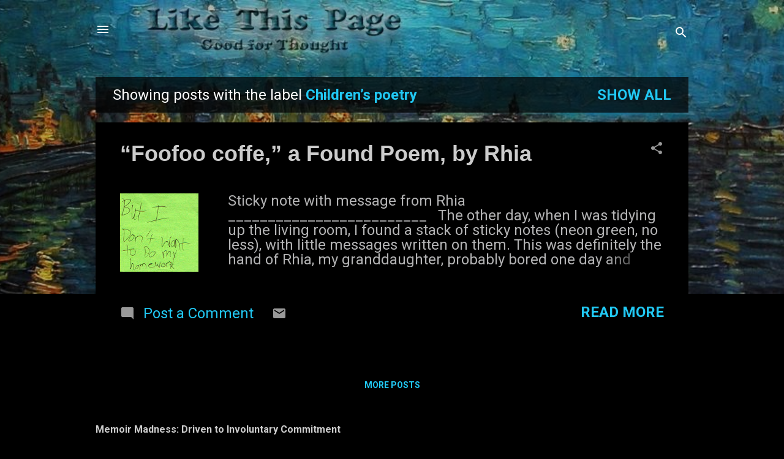

--- FILE ---
content_type: text/html; charset=UTF-8
request_url: https://www.likethispage.com/search/label/Children%E2%80%99s%20poetry
body_size: 43646
content:
<!DOCTYPE html>
<html dir='ltr' lang='en'>
<head>
<meta content='width=device-width, initial-scale=1' name='viewport'/>
<title>Like This Page</title>
<meta content='text/html; charset=UTF-8' http-equiv='Content-Type'/>
<!-- Chrome, Firefox OS and Opera -->
<meta content='#000000' name='theme-color'/>
<!-- Windows Phone -->
<meta content='#000000' name='msapplication-navbutton-color'/>
<meta content='blogger' name='generator'/>
<link href='https://www.likethispage.com/favicon.ico' rel='icon' type='image/x-icon'/>
<link href='https://www.likethispage.com/search/label/Children%E2%80%99s%20poetry' rel='canonical'/>
<link rel="alternate" type="application/atom+xml" title="Like This Page - Atom" href="https://www.likethispage.com/feeds/posts/default" />
<link rel="alternate" type="application/rss+xml" title="Like This Page - RSS" href="https://www.likethispage.com/feeds/posts/default?alt=rss" />
<link rel="service.post" type="application/atom+xml" title="Like This Page - Atom" href="https://www.blogger.com/feeds/3102089414440531576/posts/default" />
<!--Can't find substitution for tag [blog.ieCssRetrofitLinks]-->
<meta content='https://www.likethispage.com/search/label/Children%E2%80%99s%20poetry' property='og:url'/>
<meta content='Like This Page' property='og:title'/>
<meta content='Good for Thought' property='og:description'/>
<meta content='https://blogger.googleusercontent.com/img/b/R29vZ2xl/AVvXsEiDY-NMnuEzJxYJj2VyJW5ofXQFqgelEMVa602avirGwjgR3-28DID994nMc35HkC2vQmpGAjV-gg7lY8qvjI74m3O2ow5f5xDPQC5ojsXTwB5ddfqohbPvatDr2f98AdK1IBhmOre53Bc/w1200-h630-p-k-no-nu/FoundPoemRhia10Dec2013.jpg' property='og:image'/>
<style type='text/css'>@font-face{font-family:'Roboto';font-style:italic;font-weight:300;font-stretch:100%;font-display:swap;src:url(//fonts.gstatic.com/s/roboto/v50/KFOKCnqEu92Fr1Mu53ZEC9_Vu3r1gIhOszmOClHrs6ljXfMMLt_QuAX-k3Yi128m0kN2.woff2)format('woff2');unicode-range:U+0460-052F,U+1C80-1C8A,U+20B4,U+2DE0-2DFF,U+A640-A69F,U+FE2E-FE2F;}@font-face{font-family:'Roboto';font-style:italic;font-weight:300;font-stretch:100%;font-display:swap;src:url(//fonts.gstatic.com/s/roboto/v50/KFOKCnqEu92Fr1Mu53ZEC9_Vu3r1gIhOszmOClHrs6ljXfMMLt_QuAz-k3Yi128m0kN2.woff2)format('woff2');unicode-range:U+0301,U+0400-045F,U+0490-0491,U+04B0-04B1,U+2116;}@font-face{font-family:'Roboto';font-style:italic;font-weight:300;font-stretch:100%;font-display:swap;src:url(//fonts.gstatic.com/s/roboto/v50/KFOKCnqEu92Fr1Mu53ZEC9_Vu3r1gIhOszmOClHrs6ljXfMMLt_QuAT-k3Yi128m0kN2.woff2)format('woff2');unicode-range:U+1F00-1FFF;}@font-face{font-family:'Roboto';font-style:italic;font-weight:300;font-stretch:100%;font-display:swap;src:url(//fonts.gstatic.com/s/roboto/v50/KFOKCnqEu92Fr1Mu53ZEC9_Vu3r1gIhOszmOClHrs6ljXfMMLt_QuAv-k3Yi128m0kN2.woff2)format('woff2');unicode-range:U+0370-0377,U+037A-037F,U+0384-038A,U+038C,U+038E-03A1,U+03A3-03FF;}@font-face{font-family:'Roboto';font-style:italic;font-weight:300;font-stretch:100%;font-display:swap;src:url(//fonts.gstatic.com/s/roboto/v50/KFOKCnqEu92Fr1Mu53ZEC9_Vu3r1gIhOszmOClHrs6ljXfMMLt_QuHT-k3Yi128m0kN2.woff2)format('woff2');unicode-range:U+0302-0303,U+0305,U+0307-0308,U+0310,U+0312,U+0315,U+031A,U+0326-0327,U+032C,U+032F-0330,U+0332-0333,U+0338,U+033A,U+0346,U+034D,U+0391-03A1,U+03A3-03A9,U+03B1-03C9,U+03D1,U+03D5-03D6,U+03F0-03F1,U+03F4-03F5,U+2016-2017,U+2034-2038,U+203C,U+2040,U+2043,U+2047,U+2050,U+2057,U+205F,U+2070-2071,U+2074-208E,U+2090-209C,U+20D0-20DC,U+20E1,U+20E5-20EF,U+2100-2112,U+2114-2115,U+2117-2121,U+2123-214F,U+2190,U+2192,U+2194-21AE,U+21B0-21E5,U+21F1-21F2,U+21F4-2211,U+2213-2214,U+2216-22FF,U+2308-230B,U+2310,U+2319,U+231C-2321,U+2336-237A,U+237C,U+2395,U+239B-23B7,U+23D0,U+23DC-23E1,U+2474-2475,U+25AF,U+25B3,U+25B7,U+25BD,U+25C1,U+25CA,U+25CC,U+25FB,U+266D-266F,U+27C0-27FF,U+2900-2AFF,U+2B0E-2B11,U+2B30-2B4C,U+2BFE,U+3030,U+FF5B,U+FF5D,U+1D400-1D7FF,U+1EE00-1EEFF;}@font-face{font-family:'Roboto';font-style:italic;font-weight:300;font-stretch:100%;font-display:swap;src:url(//fonts.gstatic.com/s/roboto/v50/KFOKCnqEu92Fr1Mu53ZEC9_Vu3r1gIhOszmOClHrs6ljXfMMLt_QuGb-k3Yi128m0kN2.woff2)format('woff2');unicode-range:U+0001-000C,U+000E-001F,U+007F-009F,U+20DD-20E0,U+20E2-20E4,U+2150-218F,U+2190,U+2192,U+2194-2199,U+21AF,U+21E6-21F0,U+21F3,U+2218-2219,U+2299,U+22C4-22C6,U+2300-243F,U+2440-244A,U+2460-24FF,U+25A0-27BF,U+2800-28FF,U+2921-2922,U+2981,U+29BF,U+29EB,U+2B00-2BFF,U+4DC0-4DFF,U+FFF9-FFFB,U+10140-1018E,U+10190-1019C,U+101A0,U+101D0-101FD,U+102E0-102FB,U+10E60-10E7E,U+1D2C0-1D2D3,U+1D2E0-1D37F,U+1F000-1F0FF,U+1F100-1F1AD,U+1F1E6-1F1FF,U+1F30D-1F30F,U+1F315,U+1F31C,U+1F31E,U+1F320-1F32C,U+1F336,U+1F378,U+1F37D,U+1F382,U+1F393-1F39F,U+1F3A7-1F3A8,U+1F3AC-1F3AF,U+1F3C2,U+1F3C4-1F3C6,U+1F3CA-1F3CE,U+1F3D4-1F3E0,U+1F3ED,U+1F3F1-1F3F3,U+1F3F5-1F3F7,U+1F408,U+1F415,U+1F41F,U+1F426,U+1F43F,U+1F441-1F442,U+1F444,U+1F446-1F449,U+1F44C-1F44E,U+1F453,U+1F46A,U+1F47D,U+1F4A3,U+1F4B0,U+1F4B3,U+1F4B9,U+1F4BB,U+1F4BF,U+1F4C8-1F4CB,U+1F4D6,U+1F4DA,U+1F4DF,U+1F4E3-1F4E6,U+1F4EA-1F4ED,U+1F4F7,U+1F4F9-1F4FB,U+1F4FD-1F4FE,U+1F503,U+1F507-1F50B,U+1F50D,U+1F512-1F513,U+1F53E-1F54A,U+1F54F-1F5FA,U+1F610,U+1F650-1F67F,U+1F687,U+1F68D,U+1F691,U+1F694,U+1F698,U+1F6AD,U+1F6B2,U+1F6B9-1F6BA,U+1F6BC,U+1F6C6-1F6CF,U+1F6D3-1F6D7,U+1F6E0-1F6EA,U+1F6F0-1F6F3,U+1F6F7-1F6FC,U+1F700-1F7FF,U+1F800-1F80B,U+1F810-1F847,U+1F850-1F859,U+1F860-1F887,U+1F890-1F8AD,U+1F8B0-1F8BB,U+1F8C0-1F8C1,U+1F900-1F90B,U+1F93B,U+1F946,U+1F984,U+1F996,U+1F9E9,U+1FA00-1FA6F,U+1FA70-1FA7C,U+1FA80-1FA89,U+1FA8F-1FAC6,U+1FACE-1FADC,U+1FADF-1FAE9,U+1FAF0-1FAF8,U+1FB00-1FBFF;}@font-face{font-family:'Roboto';font-style:italic;font-weight:300;font-stretch:100%;font-display:swap;src:url(//fonts.gstatic.com/s/roboto/v50/KFOKCnqEu92Fr1Mu53ZEC9_Vu3r1gIhOszmOClHrs6ljXfMMLt_QuAf-k3Yi128m0kN2.woff2)format('woff2');unicode-range:U+0102-0103,U+0110-0111,U+0128-0129,U+0168-0169,U+01A0-01A1,U+01AF-01B0,U+0300-0301,U+0303-0304,U+0308-0309,U+0323,U+0329,U+1EA0-1EF9,U+20AB;}@font-face{font-family:'Roboto';font-style:italic;font-weight:300;font-stretch:100%;font-display:swap;src:url(//fonts.gstatic.com/s/roboto/v50/KFOKCnqEu92Fr1Mu53ZEC9_Vu3r1gIhOszmOClHrs6ljXfMMLt_QuAb-k3Yi128m0kN2.woff2)format('woff2');unicode-range:U+0100-02BA,U+02BD-02C5,U+02C7-02CC,U+02CE-02D7,U+02DD-02FF,U+0304,U+0308,U+0329,U+1D00-1DBF,U+1E00-1E9F,U+1EF2-1EFF,U+2020,U+20A0-20AB,U+20AD-20C0,U+2113,U+2C60-2C7F,U+A720-A7FF;}@font-face{font-family:'Roboto';font-style:italic;font-weight:300;font-stretch:100%;font-display:swap;src:url(//fonts.gstatic.com/s/roboto/v50/KFOKCnqEu92Fr1Mu53ZEC9_Vu3r1gIhOszmOClHrs6ljXfMMLt_QuAj-k3Yi128m0g.woff2)format('woff2');unicode-range:U+0000-00FF,U+0131,U+0152-0153,U+02BB-02BC,U+02C6,U+02DA,U+02DC,U+0304,U+0308,U+0329,U+2000-206F,U+20AC,U+2122,U+2191,U+2193,U+2212,U+2215,U+FEFF,U+FFFD;}@font-face{font-family:'Roboto';font-style:normal;font-weight:400;font-stretch:100%;font-display:swap;src:url(//fonts.gstatic.com/s/roboto/v50/KFO7CnqEu92Fr1ME7kSn66aGLdTylUAMa3GUBHMdazTgWw.woff2)format('woff2');unicode-range:U+0460-052F,U+1C80-1C8A,U+20B4,U+2DE0-2DFF,U+A640-A69F,U+FE2E-FE2F;}@font-face{font-family:'Roboto';font-style:normal;font-weight:400;font-stretch:100%;font-display:swap;src:url(//fonts.gstatic.com/s/roboto/v50/KFO7CnqEu92Fr1ME7kSn66aGLdTylUAMa3iUBHMdazTgWw.woff2)format('woff2');unicode-range:U+0301,U+0400-045F,U+0490-0491,U+04B0-04B1,U+2116;}@font-face{font-family:'Roboto';font-style:normal;font-weight:400;font-stretch:100%;font-display:swap;src:url(//fonts.gstatic.com/s/roboto/v50/KFO7CnqEu92Fr1ME7kSn66aGLdTylUAMa3CUBHMdazTgWw.woff2)format('woff2');unicode-range:U+1F00-1FFF;}@font-face{font-family:'Roboto';font-style:normal;font-weight:400;font-stretch:100%;font-display:swap;src:url(//fonts.gstatic.com/s/roboto/v50/KFO7CnqEu92Fr1ME7kSn66aGLdTylUAMa3-UBHMdazTgWw.woff2)format('woff2');unicode-range:U+0370-0377,U+037A-037F,U+0384-038A,U+038C,U+038E-03A1,U+03A3-03FF;}@font-face{font-family:'Roboto';font-style:normal;font-weight:400;font-stretch:100%;font-display:swap;src:url(//fonts.gstatic.com/s/roboto/v50/KFO7CnqEu92Fr1ME7kSn66aGLdTylUAMawCUBHMdazTgWw.woff2)format('woff2');unicode-range:U+0302-0303,U+0305,U+0307-0308,U+0310,U+0312,U+0315,U+031A,U+0326-0327,U+032C,U+032F-0330,U+0332-0333,U+0338,U+033A,U+0346,U+034D,U+0391-03A1,U+03A3-03A9,U+03B1-03C9,U+03D1,U+03D5-03D6,U+03F0-03F1,U+03F4-03F5,U+2016-2017,U+2034-2038,U+203C,U+2040,U+2043,U+2047,U+2050,U+2057,U+205F,U+2070-2071,U+2074-208E,U+2090-209C,U+20D0-20DC,U+20E1,U+20E5-20EF,U+2100-2112,U+2114-2115,U+2117-2121,U+2123-214F,U+2190,U+2192,U+2194-21AE,U+21B0-21E5,U+21F1-21F2,U+21F4-2211,U+2213-2214,U+2216-22FF,U+2308-230B,U+2310,U+2319,U+231C-2321,U+2336-237A,U+237C,U+2395,U+239B-23B7,U+23D0,U+23DC-23E1,U+2474-2475,U+25AF,U+25B3,U+25B7,U+25BD,U+25C1,U+25CA,U+25CC,U+25FB,U+266D-266F,U+27C0-27FF,U+2900-2AFF,U+2B0E-2B11,U+2B30-2B4C,U+2BFE,U+3030,U+FF5B,U+FF5D,U+1D400-1D7FF,U+1EE00-1EEFF;}@font-face{font-family:'Roboto';font-style:normal;font-weight:400;font-stretch:100%;font-display:swap;src:url(//fonts.gstatic.com/s/roboto/v50/KFO7CnqEu92Fr1ME7kSn66aGLdTylUAMaxKUBHMdazTgWw.woff2)format('woff2');unicode-range:U+0001-000C,U+000E-001F,U+007F-009F,U+20DD-20E0,U+20E2-20E4,U+2150-218F,U+2190,U+2192,U+2194-2199,U+21AF,U+21E6-21F0,U+21F3,U+2218-2219,U+2299,U+22C4-22C6,U+2300-243F,U+2440-244A,U+2460-24FF,U+25A0-27BF,U+2800-28FF,U+2921-2922,U+2981,U+29BF,U+29EB,U+2B00-2BFF,U+4DC0-4DFF,U+FFF9-FFFB,U+10140-1018E,U+10190-1019C,U+101A0,U+101D0-101FD,U+102E0-102FB,U+10E60-10E7E,U+1D2C0-1D2D3,U+1D2E0-1D37F,U+1F000-1F0FF,U+1F100-1F1AD,U+1F1E6-1F1FF,U+1F30D-1F30F,U+1F315,U+1F31C,U+1F31E,U+1F320-1F32C,U+1F336,U+1F378,U+1F37D,U+1F382,U+1F393-1F39F,U+1F3A7-1F3A8,U+1F3AC-1F3AF,U+1F3C2,U+1F3C4-1F3C6,U+1F3CA-1F3CE,U+1F3D4-1F3E0,U+1F3ED,U+1F3F1-1F3F3,U+1F3F5-1F3F7,U+1F408,U+1F415,U+1F41F,U+1F426,U+1F43F,U+1F441-1F442,U+1F444,U+1F446-1F449,U+1F44C-1F44E,U+1F453,U+1F46A,U+1F47D,U+1F4A3,U+1F4B0,U+1F4B3,U+1F4B9,U+1F4BB,U+1F4BF,U+1F4C8-1F4CB,U+1F4D6,U+1F4DA,U+1F4DF,U+1F4E3-1F4E6,U+1F4EA-1F4ED,U+1F4F7,U+1F4F9-1F4FB,U+1F4FD-1F4FE,U+1F503,U+1F507-1F50B,U+1F50D,U+1F512-1F513,U+1F53E-1F54A,U+1F54F-1F5FA,U+1F610,U+1F650-1F67F,U+1F687,U+1F68D,U+1F691,U+1F694,U+1F698,U+1F6AD,U+1F6B2,U+1F6B9-1F6BA,U+1F6BC,U+1F6C6-1F6CF,U+1F6D3-1F6D7,U+1F6E0-1F6EA,U+1F6F0-1F6F3,U+1F6F7-1F6FC,U+1F700-1F7FF,U+1F800-1F80B,U+1F810-1F847,U+1F850-1F859,U+1F860-1F887,U+1F890-1F8AD,U+1F8B0-1F8BB,U+1F8C0-1F8C1,U+1F900-1F90B,U+1F93B,U+1F946,U+1F984,U+1F996,U+1F9E9,U+1FA00-1FA6F,U+1FA70-1FA7C,U+1FA80-1FA89,U+1FA8F-1FAC6,U+1FACE-1FADC,U+1FADF-1FAE9,U+1FAF0-1FAF8,U+1FB00-1FBFF;}@font-face{font-family:'Roboto';font-style:normal;font-weight:400;font-stretch:100%;font-display:swap;src:url(//fonts.gstatic.com/s/roboto/v50/KFO7CnqEu92Fr1ME7kSn66aGLdTylUAMa3OUBHMdazTgWw.woff2)format('woff2');unicode-range:U+0102-0103,U+0110-0111,U+0128-0129,U+0168-0169,U+01A0-01A1,U+01AF-01B0,U+0300-0301,U+0303-0304,U+0308-0309,U+0323,U+0329,U+1EA0-1EF9,U+20AB;}@font-face{font-family:'Roboto';font-style:normal;font-weight:400;font-stretch:100%;font-display:swap;src:url(//fonts.gstatic.com/s/roboto/v50/KFO7CnqEu92Fr1ME7kSn66aGLdTylUAMa3KUBHMdazTgWw.woff2)format('woff2');unicode-range:U+0100-02BA,U+02BD-02C5,U+02C7-02CC,U+02CE-02D7,U+02DD-02FF,U+0304,U+0308,U+0329,U+1D00-1DBF,U+1E00-1E9F,U+1EF2-1EFF,U+2020,U+20A0-20AB,U+20AD-20C0,U+2113,U+2C60-2C7F,U+A720-A7FF;}@font-face{font-family:'Roboto';font-style:normal;font-weight:400;font-stretch:100%;font-display:swap;src:url(//fonts.gstatic.com/s/roboto/v50/KFO7CnqEu92Fr1ME7kSn66aGLdTylUAMa3yUBHMdazQ.woff2)format('woff2');unicode-range:U+0000-00FF,U+0131,U+0152-0153,U+02BB-02BC,U+02C6,U+02DA,U+02DC,U+0304,U+0308,U+0329,U+2000-206F,U+20AC,U+2122,U+2191,U+2193,U+2212,U+2215,U+FEFF,U+FFFD;}@font-face{font-family:'Roboto';font-style:normal;font-weight:700;font-stretch:100%;font-display:swap;src:url(//fonts.gstatic.com/s/roboto/v50/KFO7CnqEu92Fr1ME7kSn66aGLdTylUAMa3GUBHMdazTgWw.woff2)format('woff2');unicode-range:U+0460-052F,U+1C80-1C8A,U+20B4,U+2DE0-2DFF,U+A640-A69F,U+FE2E-FE2F;}@font-face{font-family:'Roboto';font-style:normal;font-weight:700;font-stretch:100%;font-display:swap;src:url(//fonts.gstatic.com/s/roboto/v50/KFO7CnqEu92Fr1ME7kSn66aGLdTylUAMa3iUBHMdazTgWw.woff2)format('woff2');unicode-range:U+0301,U+0400-045F,U+0490-0491,U+04B0-04B1,U+2116;}@font-face{font-family:'Roboto';font-style:normal;font-weight:700;font-stretch:100%;font-display:swap;src:url(//fonts.gstatic.com/s/roboto/v50/KFO7CnqEu92Fr1ME7kSn66aGLdTylUAMa3CUBHMdazTgWw.woff2)format('woff2');unicode-range:U+1F00-1FFF;}@font-face{font-family:'Roboto';font-style:normal;font-weight:700;font-stretch:100%;font-display:swap;src:url(//fonts.gstatic.com/s/roboto/v50/KFO7CnqEu92Fr1ME7kSn66aGLdTylUAMa3-UBHMdazTgWw.woff2)format('woff2');unicode-range:U+0370-0377,U+037A-037F,U+0384-038A,U+038C,U+038E-03A1,U+03A3-03FF;}@font-face{font-family:'Roboto';font-style:normal;font-weight:700;font-stretch:100%;font-display:swap;src:url(//fonts.gstatic.com/s/roboto/v50/KFO7CnqEu92Fr1ME7kSn66aGLdTylUAMawCUBHMdazTgWw.woff2)format('woff2');unicode-range:U+0302-0303,U+0305,U+0307-0308,U+0310,U+0312,U+0315,U+031A,U+0326-0327,U+032C,U+032F-0330,U+0332-0333,U+0338,U+033A,U+0346,U+034D,U+0391-03A1,U+03A3-03A9,U+03B1-03C9,U+03D1,U+03D5-03D6,U+03F0-03F1,U+03F4-03F5,U+2016-2017,U+2034-2038,U+203C,U+2040,U+2043,U+2047,U+2050,U+2057,U+205F,U+2070-2071,U+2074-208E,U+2090-209C,U+20D0-20DC,U+20E1,U+20E5-20EF,U+2100-2112,U+2114-2115,U+2117-2121,U+2123-214F,U+2190,U+2192,U+2194-21AE,U+21B0-21E5,U+21F1-21F2,U+21F4-2211,U+2213-2214,U+2216-22FF,U+2308-230B,U+2310,U+2319,U+231C-2321,U+2336-237A,U+237C,U+2395,U+239B-23B7,U+23D0,U+23DC-23E1,U+2474-2475,U+25AF,U+25B3,U+25B7,U+25BD,U+25C1,U+25CA,U+25CC,U+25FB,U+266D-266F,U+27C0-27FF,U+2900-2AFF,U+2B0E-2B11,U+2B30-2B4C,U+2BFE,U+3030,U+FF5B,U+FF5D,U+1D400-1D7FF,U+1EE00-1EEFF;}@font-face{font-family:'Roboto';font-style:normal;font-weight:700;font-stretch:100%;font-display:swap;src:url(//fonts.gstatic.com/s/roboto/v50/KFO7CnqEu92Fr1ME7kSn66aGLdTylUAMaxKUBHMdazTgWw.woff2)format('woff2');unicode-range:U+0001-000C,U+000E-001F,U+007F-009F,U+20DD-20E0,U+20E2-20E4,U+2150-218F,U+2190,U+2192,U+2194-2199,U+21AF,U+21E6-21F0,U+21F3,U+2218-2219,U+2299,U+22C4-22C6,U+2300-243F,U+2440-244A,U+2460-24FF,U+25A0-27BF,U+2800-28FF,U+2921-2922,U+2981,U+29BF,U+29EB,U+2B00-2BFF,U+4DC0-4DFF,U+FFF9-FFFB,U+10140-1018E,U+10190-1019C,U+101A0,U+101D0-101FD,U+102E0-102FB,U+10E60-10E7E,U+1D2C0-1D2D3,U+1D2E0-1D37F,U+1F000-1F0FF,U+1F100-1F1AD,U+1F1E6-1F1FF,U+1F30D-1F30F,U+1F315,U+1F31C,U+1F31E,U+1F320-1F32C,U+1F336,U+1F378,U+1F37D,U+1F382,U+1F393-1F39F,U+1F3A7-1F3A8,U+1F3AC-1F3AF,U+1F3C2,U+1F3C4-1F3C6,U+1F3CA-1F3CE,U+1F3D4-1F3E0,U+1F3ED,U+1F3F1-1F3F3,U+1F3F5-1F3F7,U+1F408,U+1F415,U+1F41F,U+1F426,U+1F43F,U+1F441-1F442,U+1F444,U+1F446-1F449,U+1F44C-1F44E,U+1F453,U+1F46A,U+1F47D,U+1F4A3,U+1F4B0,U+1F4B3,U+1F4B9,U+1F4BB,U+1F4BF,U+1F4C8-1F4CB,U+1F4D6,U+1F4DA,U+1F4DF,U+1F4E3-1F4E6,U+1F4EA-1F4ED,U+1F4F7,U+1F4F9-1F4FB,U+1F4FD-1F4FE,U+1F503,U+1F507-1F50B,U+1F50D,U+1F512-1F513,U+1F53E-1F54A,U+1F54F-1F5FA,U+1F610,U+1F650-1F67F,U+1F687,U+1F68D,U+1F691,U+1F694,U+1F698,U+1F6AD,U+1F6B2,U+1F6B9-1F6BA,U+1F6BC,U+1F6C6-1F6CF,U+1F6D3-1F6D7,U+1F6E0-1F6EA,U+1F6F0-1F6F3,U+1F6F7-1F6FC,U+1F700-1F7FF,U+1F800-1F80B,U+1F810-1F847,U+1F850-1F859,U+1F860-1F887,U+1F890-1F8AD,U+1F8B0-1F8BB,U+1F8C0-1F8C1,U+1F900-1F90B,U+1F93B,U+1F946,U+1F984,U+1F996,U+1F9E9,U+1FA00-1FA6F,U+1FA70-1FA7C,U+1FA80-1FA89,U+1FA8F-1FAC6,U+1FACE-1FADC,U+1FADF-1FAE9,U+1FAF0-1FAF8,U+1FB00-1FBFF;}@font-face{font-family:'Roboto';font-style:normal;font-weight:700;font-stretch:100%;font-display:swap;src:url(//fonts.gstatic.com/s/roboto/v50/KFO7CnqEu92Fr1ME7kSn66aGLdTylUAMa3OUBHMdazTgWw.woff2)format('woff2');unicode-range:U+0102-0103,U+0110-0111,U+0128-0129,U+0168-0169,U+01A0-01A1,U+01AF-01B0,U+0300-0301,U+0303-0304,U+0308-0309,U+0323,U+0329,U+1EA0-1EF9,U+20AB;}@font-face{font-family:'Roboto';font-style:normal;font-weight:700;font-stretch:100%;font-display:swap;src:url(//fonts.gstatic.com/s/roboto/v50/KFO7CnqEu92Fr1ME7kSn66aGLdTylUAMa3KUBHMdazTgWw.woff2)format('woff2');unicode-range:U+0100-02BA,U+02BD-02C5,U+02C7-02CC,U+02CE-02D7,U+02DD-02FF,U+0304,U+0308,U+0329,U+1D00-1DBF,U+1E00-1E9F,U+1EF2-1EFF,U+2020,U+20A0-20AB,U+20AD-20C0,U+2113,U+2C60-2C7F,U+A720-A7FF;}@font-face{font-family:'Roboto';font-style:normal;font-weight:700;font-stretch:100%;font-display:swap;src:url(//fonts.gstatic.com/s/roboto/v50/KFO7CnqEu92Fr1ME7kSn66aGLdTylUAMa3yUBHMdazQ.woff2)format('woff2');unicode-range:U+0000-00FF,U+0131,U+0152-0153,U+02BB-02BC,U+02C6,U+02DA,U+02DC,U+0304,U+0308,U+0329,U+2000-206F,U+20AC,U+2122,U+2191,U+2193,U+2212,U+2215,U+FEFF,U+FFFD;}</style>
<style id='page-skin-1' type='text/css'><!--
/*! normalize.css v3.0.1 | MIT License | git.io/normalize */html{font-family:sans-serif;-ms-text-size-adjust:100%;-webkit-text-size-adjust:100%}body{margin:0}article,aside,details,figcaption,figure,footer,header,hgroup,main,nav,section,summary{display:block}audio,canvas,progress,video{display:inline-block;vertical-align:baseline}audio:not([controls]){display:none;height:0}[hidden],template{display:none}a{background:transparent}a:active,a:hover{outline:0}abbr[title]{border-bottom:1px dotted}b,strong{font-weight:bold}dfn{font-style:italic}h1{font-size:2em;margin:.67em 0}mark{background:#ff0;color:#000}small{font-size:80%}sub,sup{font-size:75%;line-height:0;position:relative;vertical-align:baseline}sup{top:-0.5em}sub{bottom:-0.25em}img{border:0}svg:not(:root){overflow:hidden}figure{margin:1em 40px}hr{-moz-box-sizing:content-box;box-sizing:content-box;height:0}pre{overflow:auto}code,kbd,pre,samp{font-family:monospace,monospace;font-size:1em}button,input,optgroup,select,textarea{color:inherit;font:inherit;margin:0}button{overflow:visible}button,select{text-transform:none}button,html input[type="button"],input[type="reset"],input[type="submit"]{-webkit-appearance:button;cursor:pointer}button[disabled],html input[disabled]{cursor:default}button::-moz-focus-inner,input::-moz-focus-inner{border:0;padding:0}input{line-height:normal}input[type="checkbox"],input[type="radio"]{box-sizing:border-box;padding:0}input[type="number"]::-webkit-inner-spin-button,input[type="number"]::-webkit-outer-spin-button{height:auto}input[type="search"]{-webkit-appearance:textfield;-moz-box-sizing:content-box;-webkit-box-sizing:content-box;box-sizing:content-box}input[type="search"]::-webkit-search-cancel-button,input[type="search"]::-webkit-search-decoration{-webkit-appearance:none}fieldset{border:1px solid #c0c0c0;margin:0 2px;padding:.35em .625em .75em}legend{border:0;padding:0}textarea{overflow:auto}optgroup{font-weight:bold}table{border-collapse:collapse;border-spacing:0}td,th{padding:0}
/*!************************************************
* Blogger Template Style
* Name: Contempo
**************************************************/
body{
overflow-wrap:break-word;
word-break:break-word;
word-wrap:break-word
}
.hidden{
display:none
}
.invisible{
visibility:hidden
}
.container::after,.float-container::after{
clear:both;
content:"";
display:table
}
.clearboth{
clear:both
}
#comments .comment .comment-actions,.subscribe-popup .FollowByEmail .follow-by-email-submit,.widget.Profile .profile-link,.widget.Profile .profile-link.visit-profile{
background:0 0;
border:0;
box-shadow:none;
color:#21c8f3;
cursor:pointer;
font-size:14px;
font-weight:700;
outline:0;
text-decoration:none;
text-transform:uppercase;
width:auto
}
.dim-overlay{
background-color:rgba(0,0,0,.54);
height:100vh;
left:0;
position:fixed;
top:0;
width:100%
}
#sharing-dim-overlay{
background-color:transparent
}
input::-ms-clear{
display:none
}
.blogger-logo,.svg-icon-24.blogger-logo{
fill:#ff9800;
opacity:1
}
.loading-spinner-large{
-webkit-animation:mspin-rotate 1.568s infinite linear;
animation:mspin-rotate 1.568s infinite linear;
height:48px;
overflow:hidden;
position:absolute;
width:48px;
z-index:200
}
.loading-spinner-large>div{
-webkit-animation:mspin-revrot 5332ms infinite steps(4);
animation:mspin-revrot 5332ms infinite steps(4)
}
.loading-spinner-large>div>div{
-webkit-animation:mspin-singlecolor-large-film 1333ms infinite steps(81);
animation:mspin-singlecolor-large-film 1333ms infinite steps(81);
background-size:100%;
height:48px;
width:3888px
}
.mspin-black-large>div>div,.mspin-grey_54-large>div>div{
background-image:url(https://www.blogblog.com/indie/mspin_black_large.svg)
}
.mspin-white-large>div>div{
background-image:url(https://www.blogblog.com/indie/mspin_white_large.svg)
}
.mspin-grey_54-large{
opacity:.54
}
@-webkit-keyframes mspin-singlecolor-large-film{
from{
-webkit-transform:translateX(0);
transform:translateX(0)
}
to{
-webkit-transform:translateX(-3888px);
transform:translateX(-3888px)
}
}
@keyframes mspin-singlecolor-large-film{
from{
-webkit-transform:translateX(0);
transform:translateX(0)
}
to{
-webkit-transform:translateX(-3888px);
transform:translateX(-3888px)
}
}
@-webkit-keyframes mspin-rotate{
from{
-webkit-transform:rotate(0);
transform:rotate(0)
}
to{
-webkit-transform:rotate(360deg);
transform:rotate(360deg)
}
}
@keyframes mspin-rotate{
from{
-webkit-transform:rotate(0);
transform:rotate(0)
}
to{
-webkit-transform:rotate(360deg);
transform:rotate(360deg)
}
}
@-webkit-keyframes mspin-revrot{
from{
-webkit-transform:rotate(0);
transform:rotate(0)
}
to{
-webkit-transform:rotate(-360deg);
transform:rotate(-360deg)
}
}
@keyframes mspin-revrot{
from{
-webkit-transform:rotate(0);
transform:rotate(0)
}
to{
-webkit-transform:rotate(-360deg);
transform:rotate(-360deg)
}
}
.skip-navigation{
background-color:#fff;
box-sizing:border-box;
color:#000;
display:block;
height:0;
left:0;
line-height:50px;
overflow:hidden;
padding-top:0;
position:fixed;
text-align:center;
top:0;
-webkit-transition:box-shadow .3s,height .3s,padding-top .3s;
transition:box-shadow .3s,height .3s,padding-top .3s;
width:100%;
z-index:900
}
.skip-navigation:focus{
box-shadow:0 4px 5px 0 rgba(0,0,0,.14),0 1px 10px 0 rgba(0,0,0,.12),0 2px 4px -1px rgba(0,0,0,.2);
height:50px
}
#main{
outline:0
}
.main-heading{
position:absolute;
clip:rect(1px,1px,1px,1px);
padding:0;
border:0;
height:1px;
width:1px;
overflow:hidden
}
.Attribution{
margin-top:1em;
text-align:center
}
.Attribution .blogger img,.Attribution .blogger svg{
vertical-align:bottom
}
.Attribution .blogger img{
margin-right:.5em
}
.Attribution div{
line-height:24px;
margin-top:.5em
}
.Attribution .copyright,.Attribution .image-attribution{
font-size:.7em;
margin-top:1.5em
}
.BLOG_mobile_video_class{
display:none
}
.bg-photo{
background-attachment:scroll!important
}
body .CSS_LIGHTBOX{
z-index:900
}
.extendable .show-less,.extendable .show-more{
border-color:#21c8f3;
color:#21c8f3;
margin-top:8px
}
.extendable .show-less.hidden,.extendable .show-more.hidden{
display:none
}
.inline-ad{
display:none;
max-width:100%;
overflow:hidden
}
.adsbygoogle{
display:block
}
#cookieChoiceInfo{
bottom:0;
top:auto
}
iframe.b-hbp-video{
border:0
}
.post-body img{
max-width:100%
}
.post-body iframe{
max-width:100%
}
.post-body a[imageanchor="1"]{
display:inline-block
}
.byline{
margin-right:1em
}
.byline:last-child{
margin-right:0
}
.link-copied-dialog{
max-width:520px;
outline:0
}
.link-copied-dialog .modal-dialog-buttons{
margin-top:8px
}
.link-copied-dialog .goog-buttonset-default{
background:0 0;
border:0
}
.link-copied-dialog .goog-buttonset-default:focus{
outline:0
}
.paging-control-container{
margin-bottom:16px
}
.paging-control-container .paging-control{
display:inline-block
}
.paging-control-container .comment-range-text::after,.paging-control-container .paging-control{
color:#21c8f3
}
.paging-control-container .comment-range-text,.paging-control-container .paging-control{
margin-right:8px
}
.paging-control-container .comment-range-text::after,.paging-control-container .paging-control::after{
content:"\b7";
cursor:default;
padding-left:8px;
pointer-events:none
}
.paging-control-container .comment-range-text:last-child::after,.paging-control-container .paging-control:last-child::after{
content:none
}
.byline.reactions iframe{
height:20px
}
.b-notification{
color:#000;
background-color:#fff;
border-bottom:solid 1px #000;
box-sizing:border-box;
padding:16px 32px;
text-align:center
}
.b-notification.visible{
-webkit-transition:margin-top .3s cubic-bezier(.4,0,.2,1);
transition:margin-top .3s cubic-bezier(.4,0,.2,1)
}
.b-notification.invisible{
position:absolute
}
.b-notification-close{
position:absolute;
right:8px;
top:8px
}
.no-posts-message{
line-height:40px;
text-align:center
}
@media screen and (max-width:800px){
body.item-view .post-body a[imageanchor="1"][style*="float: left;"],body.item-view .post-body a[imageanchor="1"][style*="float: right;"]{
float:none!important;
clear:none!important
}
body.item-view .post-body a[imageanchor="1"] img{
display:block;
height:auto;
margin:0 auto
}
body.item-view .post-body>.separator:first-child>a[imageanchor="1"]:first-child{
margin-top:20px
}
.post-body a[imageanchor]{
display:block
}
body.item-view .post-body a[imageanchor="1"]{
margin-left:0!important;
margin-right:0!important
}
body.item-view .post-body a[imageanchor="1"]+a[imageanchor="1"]{
margin-top:16px
}
}
.item-control{
display:none
}
#comments{
border-top:1px dashed rgba(0,0,0,.54);
margin-top:20px;
padding:20px
}
#comments .comment-thread ol{
margin:0;
padding-left:0;
padding-left:0
}
#comments .comment .comment-replybox-single,#comments .comment-thread .comment-replies{
margin-left:60px
}
#comments .comment-thread .thread-count{
display:none
}
#comments .comment{
list-style-type:none;
padding:0 0 30px;
position:relative
}
#comments .comment .comment{
padding-bottom:8px
}
.comment .avatar-image-container{
position:absolute
}
.comment .avatar-image-container img{
border-radius:50%
}
.avatar-image-container svg,.comment .avatar-image-container .avatar-icon{
border-radius:50%;
border:solid 1px #999999;
box-sizing:border-box;
fill:#999999;
height:35px;
margin:0;
padding:7px;
width:35px
}
.comment .comment-block{
margin-top:10px;
margin-left:60px;
padding-bottom:0
}
#comments .comment-author-header-wrapper{
margin-left:40px
}
#comments .comment .thread-expanded .comment-block{
padding-bottom:20px
}
#comments .comment .comment-header .user,#comments .comment .comment-header .user a{
color:#cccccc;
font-style:normal;
font-weight:700
}
#comments .comment .comment-actions{
bottom:0;
margin-bottom:15px;
position:absolute
}
#comments .comment .comment-actions>*{
margin-right:8px
}
#comments .comment .comment-header .datetime{
bottom:0;
color:rgba(204,204,204,.54);
display:inline-block;
font-size:13px;
font-style:italic;
margin-left:8px
}
#comments .comment .comment-footer .comment-timestamp a,#comments .comment .comment-header .datetime a{
color:rgba(204,204,204,.54)
}
#comments .comment .comment-content,.comment .comment-body{
margin-top:12px;
word-break:break-word
}
.comment-body{
margin-bottom:12px
}
#comments.embed[data-num-comments="0"]{
border:0;
margin-top:0;
padding-top:0
}
#comments.embed[data-num-comments="0"] #comment-post-message,#comments.embed[data-num-comments="0"] div.comment-form>p,#comments.embed[data-num-comments="0"] p.comment-footer{
display:none
}
#comment-editor-src{
display:none
}
.comments .comments-content .loadmore.loaded{
max-height:0;
opacity:0;
overflow:hidden
}
.extendable .remaining-items{
height:0;
overflow:hidden;
-webkit-transition:height .3s cubic-bezier(.4,0,.2,1);
transition:height .3s cubic-bezier(.4,0,.2,1)
}
.extendable .remaining-items.expanded{
height:auto
}
.svg-icon-24,.svg-icon-24-button{
cursor:pointer;
height:24px;
width:24px;
min-width:24px
}
.touch-icon{
margin:-12px;
padding:12px
}
.touch-icon:active,.touch-icon:focus{
background-color:rgba(153,153,153,.4);
border-radius:50%
}
svg:not(:root).touch-icon{
overflow:visible
}
html[dir=rtl] .rtl-reversible-icon{
-webkit-transform:scaleX(-1);
-ms-transform:scaleX(-1);
transform:scaleX(-1)
}
.svg-icon-24-button,.touch-icon-button{
background:0 0;
border:0;
margin:0;
outline:0;
padding:0
}
.touch-icon-button .touch-icon:active,.touch-icon-button .touch-icon:focus{
background-color:transparent
}
.touch-icon-button:active .touch-icon,.touch-icon-button:focus .touch-icon{
background-color:rgba(153,153,153,.4);
border-radius:50%
}
.Profile .default-avatar-wrapper .avatar-icon{
border-radius:50%;
border:solid 1px #999999;
box-sizing:border-box;
fill:#999999;
margin:0
}
.Profile .individual .default-avatar-wrapper .avatar-icon{
padding:25px
}
.Profile .individual .avatar-icon,.Profile .individual .profile-img{
height:120px;
width:120px
}
.Profile .team .default-avatar-wrapper .avatar-icon{
padding:8px
}
.Profile .team .avatar-icon,.Profile .team .default-avatar-wrapper,.Profile .team .profile-img{
height:40px;
width:40px
}
.snippet-container{
margin:0;
position:relative;
overflow:hidden
}
.snippet-fade{
bottom:0;
box-sizing:border-box;
position:absolute;
width:96px
}
.snippet-fade{
right:0
}
.snippet-fade:after{
content:"\2026"
}
.snippet-fade:after{
float:right
}
.post-bottom{
-webkit-box-align:center;
-webkit-align-items:center;
-ms-flex-align:center;
align-items:center;
display:-webkit-box;
display:-webkit-flex;
display:-ms-flexbox;
display:flex;
-webkit-flex-wrap:wrap;
-ms-flex-wrap:wrap;
flex-wrap:wrap
}
.post-footer{
-webkit-box-flex:1;
-webkit-flex:1 1 auto;
-ms-flex:1 1 auto;
flex:1 1 auto;
-webkit-flex-wrap:wrap;
-ms-flex-wrap:wrap;
flex-wrap:wrap;
-webkit-box-ordinal-group:2;
-webkit-order:1;
-ms-flex-order:1;
order:1
}
.post-footer>*{
-webkit-box-flex:0;
-webkit-flex:0 1 auto;
-ms-flex:0 1 auto;
flex:0 1 auto
}
.post-footer .byline:last-child{
margin-right:1em
}
.jump-link{
-webkit-box-flex:0;
-webkit-flex:0 0 auto;
-ms-flex:0 0 auto;
flex:0 0 auto;
-webkit-box-ordinal-group:3;
-webkit-order:2;
-ms-flex-order:2;
order:2
}
.centered-top-container.sticky{
left:0;
position:fixed;
right:0;
top:0;
width:auto;
z-index:50;
-webkit-transition-property:opacity,-webkit-transform;
transition-property:opacity,-webkit-transform;
transition-property:transform,opacity;
transition-property:transform,opacity,-webkit-transform;
-webkit-transition-duration:.2s;
transition-duration:.2s;
-webkit-transition-timing-function:cubic-bezier(.4,0,.2,1);
transition-timing-function:cubic-bezier(.4,0,.2,1)
}
.centered-top-placeholder{
display:none
}
.collapsed-header .centered-top-placeholder{
display:block
}
.centered-top-container .Header .replaced h1,.centered-top-placeholder .Header .replaced h1{
display:none
}
.centered-top-container.sticky .Header .replaced h1{
display:block
}
.centered-top-container.sticky .Header .header-widget{
background:0 0
}
.centered-top-container.sticky .Header .header-image-wrapper{
display:none
}
.centered-top-container img,.centered-top-placeholder img{
max-width:100%
}
.collapsible{
-webkit-transition:height .3s cubic-bezier(.4,0,.2,1);
transition:height .3s cubic-bezier(.4,0,.2,1)
}
.collapsible,.collapsible>summary{
display:block;
overflow:hidden
}
.collapsible>:not(summary){
display:none
}
.collapsible[open]>:not(summary){
display:block
}
.collapsible:focus,.collapsible>summary:focus{
outline:0
}
.collapsible>summary{
cursor:pointer;
display:block;
padding:0
}
.collapsible:focus>summary,.collapsible>summary:focus{
background-color:transparent
}
.collapsible>summary::-webkit-details-marker{
display:none
}
.collapsible-title{
-webkit-box-align:center;
-webkit-align-items:center;
-ms-flex-align:center;
align-items:center;
display:-webkit-box;
display:-webkit-flex;
display:-ms-flexbox;
display:flex
}
.collapsible-title .title{
-webkit-box-flex:1;
-webkit-flex:1 1 auto;
-ms-flex:1 1 auto;
flex:1 1 auto;
-webkit-box-ordinal-group:1;
-webkit-order:0;
-ms-flex-order:0;
order:0;
overflow:hidden;
text-overflow:ellipsis;
white-space:nowrap
}
.collapsible-title .chevron-down,.collapsible[open] .collapsible-title .chevron-up{
display:block
}
.collapsible-title .chevron-up,.collapsible[open] .collapsible-title .chevron-down{
display:none
}
.flat-button{
cursor:pointer;
display:inline-block;
font-weight:700;
text-transform:uppercase;
border-radius:2px;
padding:8px;
margin:-8px
}
.flat-icon-button{
background:0 0;
border:0;
margin:0;
outline:0;
padding:0;
margin:-12px;
padding:12px;
cursor:pointer;
box-sizing:content-box;
display:inline-block;
line-height:0
}
.flat-icon-button,.flat-icon-button .splash-wrapper{
border-radius:50%
}
.flat-icon-button .splash.animate{
-webkit-animation-duration:.3s;
animation-duration:.3s
}
.overflowable-container{
max-height:56.8px;
overflow:hidden;
position:relative
}
.overflow-button{
cursor:pointer
}
#overflowable-dim-overlay{
background:0 0
}
.overflow-popup{
box-shadow:0 2px 2px 0 rgba(0,0,0,.14),0 3px 1px -2px rgba(0,0,0,.2),0 1px 5px 0 rgba(0,0,0,.12);
background-color:#ffffff;
left:0;
max-width:calc(100% - 32px);
position:absolute;
top:0;
visibility:hidden;
z-index:101
}
.overflow-popup ul{
list-style:none
}
.overflow-popup .tabs li,.overflow-popup li{
display:block;
height:auto
}
.overflow-popup .tabs li{
padding-left:0;
padding-right:0
}
.overflow-button.hidden,.overflow-popup .tabs li.hidden,.overflow-popup li.hidden{
display:none
}
.pill-button{
background:0 0;
border:1px solid;
border-radius:12px;
cursor:pointer;
display:inline-block;
padding:4px 16px;
text-transform:uppercase
}
.ripple{
position:relative
}
.ripple>*{
z-index:1
}
.splash-wrapper{
bottom:0;
left:0;
overflow:hidden;
pointer-events:none;
position:absolute;
right:0;
top:0;
z-index:0
}
.splash{
background:#ccc;
border-radius:100%;
display:block;
opacity:.6;
position:absolute;
-webkit-transform:scale(0);
-ms-transform:scale(0);
transform:scale(0)
}
.splash.animate{
-webkit-animation:ripple-effect .4s linear;
animation:ripple-effect .4s linear
}
@-webkit-keyframes ripple-effect{
100%{
opacity:0;
-webkit-transform:scale(2.5);
transform:scale(2.5)
}
}
@keyframes ripple-effect{
100%{
opacity:0;
-webkit-transform:scale(2.5);
transform:scale(2.5)
}
}
.search{
display:-webkit-box;
display:-webkit-flex;
display:-ms-flexbox;
display:flex;
line-height:24px;
width:24px
}
.search.focused{
width:100%
}
.search.focused .section{
width:100%
}
.search form{
z-index:101
}
.search h3{
display:none
}
.search form{
display:-webkit-box;
display:-webkit-flex;
display:-ms-flexbox;
display:flex;
-webkit-box-flex:1;
-webkit-flex:1 0 0;
-ms-flex:1 0 0px;
flex:1 0 0;
border-bottom:solid 1px transparent;
padding-bottom:8px
}
.search form>*{
display:none
}
.search.focused form>*{
display:block
}
.search .search-input label{
display:none
}
.centered-top-placeholder.cloned .search form{
z-index:30
}
.search.focused form{
border-color:#ffffff;
position:relative;
width:auto
}
.collapsed-header .centered-top-container .search.focused form{
border-bottom-color:transparent
}
.search-expand{
-webkit-box-flex:0;
-webkit-flex:0 0 auto;
-ms-flex:0 0 auto;
flex:0 0 auto
}
.search-expand-text{
display:none
}
.search-close{
display:inline;
vertical-align:middle
}
.search-input{
-webkit-box-flex:1;
-webkit-flex:1 0 1px;
-ms-flex:1 0 1px;
flex:1 0 1px
}
.search-input input{
background:0 0;
border:0;
box-sizing:border-box;
color:#ffffff;
display:inline-block;
outline:0;
width:calc(100% - 48px)
}
.search-input input.no-cursor{
color:transparent;
text-shadow:0 0 0 #ffffff
}
.collapsed-header .centered-top-container .search-action,.collapsed-header .centered-top-container .search-input input{
color:#cccccc
}
.collapsed-header .centered-top-container .search-input input.no-cursor{
color:transparent;
text-shadow:0 0 0 #cccccc
}
.collapsed-header .centered-top-container .search-input input.no-cursor:focus,.search-input input.no-cursor:focus{
outline:0
}
.search-focused>*{
visibility:hidden
}
.search-focused .search,.search-focused .search-icon{
visibility:visible
}
.search.focused .search-action{
display:block
}
.search.focused .search-action:disabled{
opacity:.3
}
.widget.Sharing .sharing-button{
display:none
}
.widget.Sharing .sharing-buttons li{
padding:0
}
.widget.Sharing .sharing-buttons li span{
display:none
}
.post-share-buttons{
position:relative
}
.centered-bottom .share-buttons .svg-icon-24,.share-buttons .svg-icon-24{
fill:#212121
}
.sharing-open.touch-icon-button:active .touch-icon,.sharing-open.touch-icon-button:focus .touch-icon{
background-color:transparent
}
.share-buttons{
background-color:#ffffff;
border-radius:2px;
box-shadow:0 2px 2px 0 rgba(0,0,0,.14),0 3px 1px -2px rgba(0,0,0,.2),0 1px 5px 0 rgba(0,0,0,.12);
color:#212121;
list-style:none;
margin:0;
padding:8px 0;
position:absolute;
top:-11px;
min-width:200px;
z-index:101
}
.share-buttons.hidden{
display:none
}
.sharing-button{
background:0 0;
border:0;
margin:0;
outline:0;
padding:0;
cursor:pointer
}
.share-buttons li{
margin:0;
height:48px
}
.share-buttons li:last-child{
margin-bottom:0
}
.share-buttons li .sharing-platform-button{
box-sizing:border-box;
cursor:pointer;
display:block;
height:100%;
margin-bottom:0;
padding:0 16px;
position:relative;
width:100%
}
.share-buttons li .sharing-platform-button:focus,.share-buttons li .sharing-platform-button:hover{
background-color:rgba(128,128,128,.1);
outline:0
}
.share-buttons li svg[class*=" sharing-"],.share-buttons li svg[class^=sharing-]{
position:absolute;
top:10px
}
.share-buttons li span.sharing-platform-button{
position:relative;
top:0
}
.share-buttons li .platform-sharing-text{
display:block;
font-size:16px;
line-height:48px;
white-space:nowrap
}
.share-buttons li .platform-sharing-text{
margin-left:56px
}
.sidebar-container{
background-color:#000000;
max-width:400px;
overflow-y:auto;
-webkit-transition-property:-webkit-transform;
transition-property:-webkit-transform;
transition-property:transform;
transition-property:transform,-webkit-transform;
-webkit-transition-duration:.3s;
transition-duration:.3s;
-webkit-transition-timing-function:cubic-bezier(0,0,.2,1);
transition-timing-function:cubic-bezier(0,0,.2,1);
width:400px;
z-index:101;
-webkit-overflow-scrolling:touch
}
.sidebar-container .navigation{
line-height:0;
padding:16px
}
.sidebar-container .sidebar-back{
cursor:pointer
}
.sidebar-container .widget{
background:0 0;
margin:0 16px;
padding:16px 0
}
.sidebar-container .widget .title{
color:#21c8f3;
margin:0
}
.sidebar-container .widget ul{
list-style:none;
margin:0;
padding:0
}
.sidebar-container .widget ul ul{
margin-left:1em
}
.sidebar-container .widget li{
font-size:16px;
line-height:normal
}
.sidebar-container .widget+.widget{
border-top:1px dashed #757575
}
.BlogArchive li{
margin:16px 0
}
.BlogArchive li:last-child{
margin-bottom:0
}
.Label li a{
display:inline-block
}
.BlogArchive .post-count,.Label .label-count{
float:right;
margin-left:.25em
}
.BlogArchive .post-count::before,.Label .label-count::before{
content:"("
}
.BlogArchive .post-count::after,.Label .label-count::after{
content:")"
}
.widget.Translate .skiptranslate>div{
display:block!important
}
.widget.Profile .profile-link{
display:-webkit-box;
display:-webkit-flex;
display:-ms-flexbox;
display:flex
}
.widget.Profile .team-member .default-avatar-wrapper,.widget.Profile .team-member .profile-img{
-webkit-box-flex:0;
-webkit-flex:0 0 auto;
-ms-flex:0 0 auto;
flex:0 0 auto;
margin-right:1em
}
.widget.Profile .individual .profile-link{
-webkit-box-orient:vertical;
-webkit-box-direction:normal;
-webkit-flex-direction:column;
-ms-flex-direction:column;
flex-direction:column
}
.widget.Profile .team .profile-link .profile-name{
-webkit-align-self:center;
-ms-flex-item-align:center;
align-self:center;
display:block;
-webkit-box-flex:1;
-webkit-flex:1 1 auto;
-ms-flex:1 1 auto;
flex:1 1 auto
}
.dim-overlay{
background-color:rgba(0,0,0,.54);
z-index:100
}
body.sidebar-visible{
overflow-y:hidden
}
@media screen and (max-width:2633px){
.sidebar-container{
bottom:0;
position:fixed;
top:0;
left:0;
right:auto
}
.sidebar-container.sidebar-invisible{
-webkit-transition-timing-function:cubic-bezier(.4,0,.6,1);
transition-timing-function:cubic-bezier(.4,0,.6,1);
-webkit-transform:translateX(-400px);
-ms-transform:translateX(-400px);
transform:translateX(-400px)
}
}
@media screen and (min-width:2634px){
.sidebar-container{
position:absolute;
top:0;
left:0;
right:auto
}
.sidebar-container .navigation{
display:none
}
}
.dialog{
box-shadow:0 2px 2px 0 rgba(0,0,0,.14),0 3px 1px -2px rgba(0,0,0,.2),0 1px 5px 0 rgba(0,0,0,.12);
background:#000000;
box-sizing:border-box;
color:#cccccc;
padding:30px;
position:fixed;
text-align:center;
width:calc(100% - 24px);
z-index:101
}
.dialog input[type=email],.dialog input[type=text]{
background-color:transparent;
border:0;
border-bottom:solid 1px rgba(204,204,204,.12);
color:#cccccc;
display:block;
font-family:Roboto, sans-serif;
font-size:16px;
line-height:24px;
margin:auto;
padding-bottom:7px;
outline:0;
text-align:center;
width:100%
}
.dialog input[type=email]::-webkit-input-placeholder,.dialog input[type=text]::-webkit-input-placeholder{
color:#cccccc
}
.dialog input[type=email]::-moz-placeholder,.dialog input[type=text]::-moz-placeholder{
color:#cccccc
}
.dialog input[type=email]:-ms-input-placeholder,.dialog input[type=text]:-ms-input-placeholder{
color:#cccccc
}
.dialog input[type=email]::-ms-input-placeholder,.dialog input[type=text]::-ms-input-placeholder{
color:#cccccc
}
.dialog input[type=email]::placeholder,.dialog input[type=text]::placeholder{
color:#cccccc
}
.dialog input[type=email]:focus,.dialog input[type=text]:focus{
border-bottom:solid 2px #21c8f3;
padding-bottom:6px
}
.dialog input.no-cursor{
color:transparent;
text-shadow:0 0 0 #cccccc
}
.dialog input.no-cursor:focus{
outline:0
}
.dialog input.no-cursor:focus{
outline:0
}
.dialog input[type=submit]{
font-family:Roboto, sans-serif
}
.dialog .goog-buttonset-default{
color:#21c8f3
}
.subscribe-popup{
max-width:364px
}
.subscribe-popup h3{
color:#cccccc;
font-size:1.8em;
margin-top:0
}
.subscribe-popup .FollowByEmail h3{
display:none
}
.subscribe-popup .FollowByEmail .follow-by-email-submit{
color:#21c8f3;
display:inline-block;
margin:0 auto;
margin-top:24px;
width:auto;
white-space:normal
}
.subscribe-popup .FollowByEmail .follow-by-email-submit:disabled{
cursor:default;
opacity:.3
}
@media (max-width:800px){
.blog-name div.widget.Subscribe{
margin-bottom:16px
}
body.item-view .blog-name div.widget.Subscribe{
margin:8px auto 16px auto;
width:100%
}
}
.tabs{
list-style:none
}
.tabs li{
display:inline-block
}
.tabs li a{
cursor:pointer;
display:inline-block;
font-weight:700;
text-transform:uppercase;
padding:12px 8px
}
.tabs .selected{
border-bottom:4px solid #ffffff
}
.tabs .selected a{
color:#ffffff
}
body#layout .bg-photo,body#layout .bg-photo-overlay{
display:none
}
body#layout .page_body{
padding:0;
position:relative;
top:0
}
body#layout .page{
display:inline-block;
left:inherit;
position:relative;
vertical-align:top;
width:540px
}
body#layout .centered{
max-width:954px
}
body#layout .navigation{
display:none
}
body#layout .sidebar-container{
display:inline-block;
width:40%
}
body#layout .hamburger-menu,body#layout .search{
display:none
}
.centered-top-container .svg-icon-24,body.collapsed-header .centered-top-placeholder .svg-icon-24{
fill:#ffffff
}
.sidebar-container .svg-icon-24{
fill:#21c8f3
}
.centered-bottom .svg-icon-24,body.collapsed-header .centered-top-container .svg-icon-24{
fill:#999999
}
.centered-bottom .share-buttons .svg-icon-24,.share-buttons .svg-icon-24{
fill:#212121
}
body{
background-color:#000000;
color:#cccccc;
font:normal normal 24px Roboto, sans-serif;
margin:0;
min-height:100vh
}
img{
max-width:100%
}
h3{
color:#cccccc;
font-size:16px
}
a{
text-decoration:none;
color:#21c8f3
}
a:visited{
color:#21c8f3
}
a:hover{
color:#ff0000
}
blockquote{
color:#757575;
font:italic 300 15px Roboto, sans-serif;
font-size:x-large;
text-align:center
}
.pill-button{
font-size:12px
}
.bg-photo-container{
height:480px;
overflow:hidden;
position:absolute;
width:100%;
z-index:1
}
.bg-photo{
background:#000000 url(//4.bp.blogspot.com/-Sq3a8zKm0ac/XgpifsKhmdI/AAAAAAAAHe4/n0c2Rk1zEXAMYAQLF0BkDeAYG6oVHwaZQCK4BGAYYCw/s0/Van-Gogh--Starry-Night-Over-The-Rhone-Letter-7.jpg) repeat scroll top center;
background-attachment:scroll;
background-size:cover;
-webkit-filter:blur(0px);
filter:blur(0px);
height:calc(100% + 2 * 0px);
left:0px;
position:absolute;
top:0px;
width:calc(100% + 2 * 0px)
}
.bg-photo-overlay{
background:rgba(0,0,0,.26);
background-size:cover;
height:480px;
position:absolute;
width:100%;
z-index:2
}
.hamburger-menu{
float:left;
margin-top:0
}
.sticky .hamburger-menu{
float:none;
position:absolute
}
.search{
border-bottom:solid 1px rgba(255, 255, 255, 0);
float:right;
position:relative;
-webkit-transition-property:width;
transition-property:width;
-webkit-transition-duration:.5s;
transition-duration:.5s;
-webkit-transition-timing-function:cubic-bezier(.4,0,.2,1);
transition-timing-function:cubic-bezier(.4,0,.2,1);
z-index:101
}
.search .dim-overlay{
background-color:transparent
}
.search form{
height:36px;
-webkit-transition-property:border-color;
transition-property:border-color;
-webkit-transition-delay:.5s;
transition-delay:.5s;
-webkit-transition-duration:.2s;
transition-duration:.2s;
-webkit-transition-timing-function:cubic-bezier(.4,0,.2,1);
transition-timing-function:cubic-bezier(.4,0,.2,1)
}
.search.focused{
width:calc(100% - 48px)
}
.search.focused form{
display:-webkit-box;
display:-webkit-flex;
display:-ms-flexbox;
display:flex;
-webkit-box-flex:1;
-webkit-flex:1 0 1px;
-ms-flex:1 0 1px;
flex:1 0 1px;
border-color:#ffffff;
margin-left:-24px;
padding-left:36px;
position:relative;
width:auto
}
.item-view .search,.sticky .search{
right:0;
float:none;
margin-left:0;
position:absolute
}
.item-view .search.focused,.sticky .search.focused{
width:calc(100% - 50px)
}
.item-view .search.focused form,.sticky .search.focused form{
border-bottom-color:#b3b3b4
}
.centered-top-placeholder.cloned .search form{
z-index:30
}
.search_button{
-webkit-box-flex:0;
-webkit-flex:0 0 24px;
-ms-flex:0 0 24px;
flex:0 0 24px;
-webkit-box-orient:vertical;
-webkit-box-direction:normal;
-webkit-flex-direction:column;
-ms-flex-direction:column;
flex-direction:column
}
.search_button svg{
margin-top:0
}
.search-input{
height:48px
}
.search-input input{
display:block;
color:#ffffff;
font:16px Roboto, sans-serif;
height:48px;
line-height:48px;
padding:0;
width:100%
}
.search-input input::-webkit-input-placeholder{
color:#ffffff;
opacity:.3
}
.search-input input::-moz-placeholder{
color:#ffffff;
opacity:.3
}
.search-input input:-ms-input-placeholder{
color:#ffffff;
opacity:.3
}
.search-input input::-ms-input-placeholder{
color:#ffffff;
opacity:.3
}
.search-input input::placeholder{
color:#ffffff;
opacity:.3
}
.search-action{
background:0 0;
border:0;
color:#ffffff;
cursor:pointer;
display:none;
height:48px;
margin-top:0
}
.sticky .search-action{
color:#b3b3b4
}
.search.focused .search-action{
display:block
}
.search.focused .search-action:disabled{
opacity:.3
}
.page_body{
position:relative;
z-index:20
}
.page_body .widget{
margin-bottom:16px
}
.page_body .centered{
box-sizing:border-box;
display:-webkit-box;
display:-webkit-flex;
display:-ms-flexbox;
display:flex;
-webkit-box-orient:vertical;
-webkit-box-direction:normal;
-webkit-flex-direction:column;
-ms-flex-direction:column;
flex-direction:column;
margin:0 auto;
max-width:1000px;
min-height:100vh;
padding:24px 0
}
.page_body .centered>*{
-webkit-box-flex:0;
-webkit-flex:0 0 auto;
-ms-flex:0 0 auto;
flex:0 0 auto
}
.page_body .centered>#footer{
margin-top:auto
}
.blog-name{
margin:24px 0 16px 0
}
.item-view .blog-name,.sticky .blog-name{
box-sizing:border-box;
margin-left:36px;
min-height:48px;
opacity:1;
padding-top:12px
}
.blog-name .subscribe-section-container{
margin-bottom:32px;
text-align:center;
-webkit-transition-property:opacity;
transition-property:opacity;
-webkit-transition-duration:.5s;
transition-duration:.5s
}
.item-view .blog-name .subscribe-section-container,.sticky .blog-name .subscribe-section-container{
margin:0 0 8px 0
}
.blog-name .PageList{
margin-top:16px;
padding-top:8px;
text-align:center
}
.blog-name .PageList .overflowable-contents{
width:100%
}
.blog-name .PageList h3.title{
color:#ffffff;
margin:8px auto;
text-align:center;
width:100%
}
.centered-top-container .blog-name{
-webkit-transition-property:opacity;
transition-property:opacity;
-webkit-transition-duration:.5s;
transition-duration:.5s
}
.item-view .return_link{
margin-bottom:12px;
margin-top:12px;
position:absolute
}
.item-view .blog-name{
display:-webkit-box;
display:-webkit-flex;
display:-ms-flexbox;
display:flex;
-webkit-flex-wrap:wrap;
-ms-flex-wrap:wrap;
flex-wrap:wrap;
margin:0 48px 27px 48px
}
.item-view .subscribe-section-container{
-webkit-box-flex:0;
-webkit-flex:0 0 auto;
-ms-flex:0 0 auto;
flex:0 0 auto
}
.item-view #header,.item-view .Header{
margin-bottom:5px;
margin-right:15px
}
.item-view .sticky .Header{
margin-bottom:0
}
.item-view .Header p{
margin:10px 0 0 0;
text-align:left
}
.item-view .post-share-buttons-bottom{
margin-right:16px
}
.sticky{
background:#000000;
box-shadow:0 0 20px 0 rgba(0,0,0,.7);
box-sizing:border-box;
margin-left:0
}
.sticky #header{
margin-bottom:8px;
margin-right:8px
}
.sticky .centered-top{
margin:4px auto;
max-width:968px;
min-height:48px
}
.sticky .blog-name{
display:-webkit-box;
display:-webkit-flex;
display:-ms-flexbox;
display:flex;
margin:0 48px
}
.sticky .blog-name #header{
-webkit-box-flex:0;
-webkit-flex:0 1 auto;
-ms-flex:0 1 auto;
flex:0 1 auto;
-webkit-box-ordinal-group:2;
-webkit-order:1;
-ms-flex-order:1;
order:1;
overflow:hidden
}
.sticky .blog-name .subscribe-section-container{
-webkit-box-flex:0;
-webkit-flex:0 0 auto;
-ms-flex:0 0 auto;
flex:0 0 auto;
-webkit-box-ordinal-group:3;
-webkit-order:2;
-ms-flex-order:2;
order:2
}
.sticky .Header h1{
overflow:hidden;
text-overflow:ellipsis;
white-space:nowrap;
margin-right:-10px;
margin-bottom:-10px;
padding-right:10px;
padding-bottom:10px
}
.sticky .Header p{
display:none
}
.sticky .PageList{
display:none
}
.search-focused>*{
visibility:visible
}
.search-focused .hamburger-menu{
visibility:visible
}
.item-view .search-focused .blog-name,.sticky .search-focused .blog-name{
opacity:0
}
.centered-bottom,.centered-top-container,.centered-top-placeholder{
padding:0 16px
}
.centered-top{
position:relative
}
.item-view .centered-top.search-focused .subscribe-section-container,.sticky .centered-top.search-focused .subscribe-section-container{
opacity:0
}
.page_body.has-vertical-ads .centered .centered-bottom{
display:inline-block;
width:calc(100% - 176px)
}
.Header h1{
color:#ffffff;
font:bold 45px Roboto, sans-serif;
line-height:normal;
margin:0 0 13px 0;
text-align:center;
width:100%
}
.Header h1 a,.Header h1 a:hover,.Header h1 a:visited{
color:#ffffff
}
.item-view .Header h1,.sticky .Header h1{
font-size:24px;
line-height:24px;
margin:0;
text-align:left
}
.sticky .Header h1{
color:#b3b3b4
}
.sticky .Header h1 a,.sticky .Header h1 a:hover,.sticky .Header h1 a:visited{
color:#b3b3b4
}
.Header p{
color:#ffffff;
margin:0 0 13px 0;
opacity:.8;
text-align:center
}
.widget .title{
line-height:28px
}
.BlogArchive li{
font-size:16px
}
.BlogArchive .post-count{
color:#b3b3b4
}
#page_body .FeaturedPost,.Blog .blog-posts .post-outer-container{
background:#000000;
min-height:40px;
padding:30px 40px;
width:auto
}
.Blog .blog-posts .post-outer-container:last-child{
margin-bottom:0
}
.Blog .blog-posts .post-outer-container .post-outer{
border:0;
position:relative;
padding-bottom:.25em
}
.post-outer-container{
margin-bottom:16px
}
.post:first-child{
margin-top:0
}
.post .thumb{
float:left;
height:20%;
width:20%
}
.post-share-buttons-bottom,.post-share-buttons-top{
float:right
}
.post-share-buttons-bottom{
margin-right:24px
}
.post-footer,.post-header{
clear:left;
color:#666666;
margin:0;
width:inherit
}
.blog-pager{
text-align:center
}
.blog-pager a{
color:#21c8f3
}
.blog-pager a:visited{
color:#21c8f3
}
.blog-pager a:hover{
color:#ff0000
}
.post-title{
font:normal bold 36px Roboto, sans-serif;
float:left;
margin:0 0 8px 0;
max-width:calc(100% - 48px)
}
.post-title a{
font:normal bold 36px Arial, Tahoma, Helvetica, FreeSans, sans-serif
}
.post-title,.post-title a,.post-title a:hover,.post-title a:visited{
color:#cccccc
}
.post-body{
color:#b3b3b4;
font:normal normal 24px Roboto, sans-serif;
line-height:1.6em;
margin:1.5em 0 2em 0;
display:block
}
.post-body img{
height:inherit
}
.post-body .snippet-thumbnail{
float:left;
margin:0;
margin-right:2em;
max-height:128px;
max-width:128px
}
.post-body .snippet-thumbnail img{
max-width:100%
}
.main .FeaturedPost .widget-content{
border:0;
position:relative;
padding-bottom:.25em
}
.FeaturedPost img{
margin-top:2em
}
.FeaturedPost .snippet-container{
margin:2em 0
}
.FeaturedPost .snippet-container p{
margin:0
}
.FeaturedPost .snippet-thumbnail{
float:none;
height:auto;
margin-bottom:2em;
margin-right:0;
overflow:hidden;
max-height:calc(600px + 2em);
max-width:100%;
text-align:center;
width:100%
}
.FeaturedPost .snippet-thumbnail img{
max-width:100%;
width:100%
}
.byline{
color:#666666;
display:inline-block;
line-height:24px;
margin-top:8px;
vertical-align:top
}
.byline.post-author:first-child{
margin-right:0
}
.byline.reactions .reactions-label{
line-height:22px;
vertical-align:top
}
.byline.post-share-buttons{
position:relative;
display:inline-block;
margin-top:0;
width:100%
}
.byline.post-share-buttons .sharing{
float:right
}
.flat-button.ripple:hover{
background-color:rgba(33,200,243,.12)
}
.flat-button.ripple .splash{
background-color:rgba(33,200,243,.4)
}
a.timestamp-link,a:active.timestamp-link,a:visited.timestamp-link{
color:inherit;
font:inherit;
text-decoration:inherit
}
.post-share-buttons{
margin-left:0
}
.clear-sharing{
min-height:24px
}
.comment-link{
color:#21c8f3;
position:relative
}
.comment-link .num_comments{
margin-left:8px;
vertical-align:top
}
#comment-holder .continue{
display:none
}
#comment-editor{
margin-bottom:20px;
margin-top:20px
}
#comments .comment-form h4,#comments h3.title{
position:absolute;
clip:rect(1px,1px,1px,1px);
padding:0;
border:0;
height:1px;
width:1px;
overflow:hidden
}
.post-filter-message{
background-color:rgba(0,0,0,.7);
color:#fff;
display:table;
margin-bottom:16px;
width:100%
}
.post-filter-message div{
display:table-cell;
padding:15px 28px
}
.post-filter-message div:last-child{
padding-left:0;
text-align:right
}
.post-filter-message a{
white-space:nowrap
}
.post-filter-message .search-label,.post-filter-message .search-query{
font-weight:700;
color:#21c8f3
}
#blog-pager{
margin:2em 0
}
#blog-pager a{
color:#21c8f3;
font-size:14px
}
.subscribe-button{
border-color:#ffffff;
color:#ffffff
}
.sticky .subscribe-button{
border-color:#b3b3b4;
color:#b3b3b4
}
.tabs{
margin:0 auto;
padding:0
}
.tabs li{
margin:0 8px;
vertical-align:top
}
.tabs .overflow-button a,.tabs li a{
color:#cccccc;
font:700 normal 15px Roboto, sans-serif;
line-height:28.8px
}
.tabs .overflow-button a{
padding:12px 8px
}
.overflow-popup .tabs li{
text-align:left
}
.overflow-popup li a{
color:#757575;
display:block;
padding:8px 20px
}
.overflow-popup li.selected a{
color:#212121
}
a.report_abuse{
font-weight:400
}
.Label li,.Label span.label-size,.byline.post-labels a{
background-color:#000000;
border:1px solid #000000;
border-radius:15px;
display:inline-block;
margin:4px 4px 4px 0;
padding:3px 8px
}
.Label a,.byline.post-labels a{
color:#b8f6d4
}
.Label ul{
list-style:none;
padding:0
}
.PopularPosts{
background-color:#000000;
padding:30px 40px
}
.PopularPosts .item-content{
color:#cccccc;
margin-top:24px
}
.PopularPosts a,.PopularPosts a:hover,.PopularPosts a:visited{
color:#cccccc
}
.PopularPosts .post-title,.PopularPosts .post-title a,.PopularPosts .post-title a:hover,.PopularPosts .post-title a:visited{
color:#cccccc;
font-size:18px;
font-weight:700;
line-height:24px
}
.PopularPosts,.PopularPosts h3.title a{
color:#b3b3b4;
font:normal normal 24px Roboto, sans-serif
}
.main .PopularPosts{
padding:16px 40px
}
.PopularPosts h3.title{
font-size:14px;
margin:0
}
.PopularPosts h3.post-title{
margin-bottom:0
}
.PopularPosts .byline{
color:#999999
}
.PopularPosts .jump-link{
float:right;
margin-top:16px
}
.PopularPosts .post-header .byline{
font-size:.9em;
font-style:italic;
margin-top:6px
}
.PopularPosts ul{
list-style:none;
padding:0;
margin:0
}
.PopularPosts .post{
padding:20px 0
}
.PopularPosts .post+.post{
border-top:1px dashed #757575
}
.PopularPosts .item-thumbnail{
float:left;
margin-right:32px
}
.PopularPosts .item-thumbnail img{
height:88px;
padding:0;
width:88px
}
.inline-ad{
margin-bottom:16px
}
.desktop-ad .inline-ad{
display:block
}
.adsbygoogle{
overflow:hidden
}
.vertical-ad-container{
float:right;
margin-right:16px;
width:128px
}
.vertical-ad-container .AdSense+.AdSense{
margin-top:16px
}
.inline-ad-placeholder,.vertical-ad-placeholder{
background:#000000;
border:1px solid #000;
opacity:.9;
vertical-align:middle;
text-align:center
}
.inline-ad-placeholder span,.vertical-ad-placeholder span{
margin-top:290px;
display:block;
text-transform:uppercase;
font-weight:700;
color:#cccccc
}
.vertical-ad-placeholder{
height:600px
}
.vertical-ad-placeholder span{
margin-top:290px;
padding:0 40px
}
.inline-ad-placeholder{
height:90px
}
.inline-ad-placeholder span{
margin-top:36px
}
.Attribution{
color:#999999
}
.Attribution a,.Attribution a:hover,.Attribution a:visited{
color:#21c8f3
}
.Attribution svg{
fill:#707070
}
.sidebar-container{
box-shadow:1px 1px 3px rgba(0,0,0,.1)
}
.sidebar-container,.sidebar-container .sidebar_bottom{
background-color:#000000
}
.sidebar-container .navigation,.sidebar-container .sidebar_top_wrapper{
background-color:#000000
}
.sidebar-container .sidebar_top{
overflow:auto
}
.sidebar-container .sidebar_bottom{
width:100%;
padding-top:16px
}
.sidebar-container .widget:first-child{
padding-top:0
}
.sidebar_top .widget.Profile{
padding-bottom:16px
}
.widget.Profile{
margin:0;
width:100%
}
.widget.Profile h2{
display:none
}
.widget.Profile h3.title{
color:rgba(0,0,0,0.52);
margin:16px 32px
}
.widget.Profile .individual{
text-align:center
}
.widget.Profile .individual .profile-link{
padding:1em
}
.widget.Profile .individual .default-avatar-wrapper .avatar-icon{
margin:auto
}
.widget.Profile .team{
margin-bottom:32px;
margin-left:32px;
margin-right:32px
}
.widget.Profile ul{
list-style:none;
padding:0
}
.widget.Profile li{
margin:10px 0
}
.widget.Profile .profile-img{
border-radius:50%;
float:none
}
.widget.Profile .profile-link{
color:#212121;
font-size:.9em;
margin-bottom:1em;
opacity:.87;
overflow:hidden
}
.widget.Profile .profile-link.visit-profile{
border-style:solid;
border-width:1px;
border-radius:12px;
cursor:pointer;
font-size:12px;
font-weight:400;
padding:5px 20px;
display:inline-block;
line-height:normal
}
.widget.Profile dd{
color:rgba(0, 0, 0, 0.54);
margin:0 16px
}
.widget.Profile location{
margin-bottom:1em
}
.widget.Profile .profile-textblock{
font-size:14px;
line-height:24px;
position:relative
}
body.sidebar-visible .page_body{
overflow-y:scroll
}
body.sidebar-visible .bg-photo-container{
overflow-y:scroll
}
@media screen and (min-width:2634px){
.sidebar-container{
margin-top:480px;
min-height:calc(100% - 480px);
overflow:visible;
z-index:32
}
.sidebar-container .sidebar_top_wrapper{
background-color:#000000;
height:480px;
margin-top:-480px
}
.sidebar-container .sidebar_top{
display:-webkit-box;
display:-webkit-flex;
display:-ms-flexbox;
display:flex;
height:480px;
-webkit-box-orient:horizontal;
-webkit-box-direction:normal;
-webkit-flex-direction:row;
-ms-flex-direction:row;
flex-direction:row;
max-height:480px
}
.sidebar-container .sidebar_bottom{
max-width:400px;
width:400px
}
body.collapsed-header .sidebar-container{
z-index:15
}
.sidebar-container .sidebar_top:empty{
display:none
}
.sidebar-container .sidebar_top>:only-child{
-webkit-box-flex:0;
-webkit-flex:0 0 auto;
-ms-flex:0 0 auto;
flex:0 0 auto;
-webkit-align-self:center;
-ms-flex-item-align:center;
align-self:center;
width:100%
}
.sidebar_top_wrapper.no-items{
display:none
}
}
.post-snippet.snippet-container{
max-height:120px
}
.post-snippet .snippet-item{
line-height:24px
}
.post-snippet .snippet-fade{
background:-webkit-linear-gradient(left,#000000 0,#000000 20%,rgba(0, 0, 0, 0) 100%);
background:linear-gradient(to left,#000000 0,#000000 20%,rgba(0, 0, 0, 0) 100%);
color:#cccccc;
height:24px
}
.popular-posts-snippet.snippet-container{
max-height:72px
}
.popular-posts-snippet .snippet-item{
line-height:24px
}
.PopularPosts .popular-posts-snippet .snippet-fade{
color:#cccccc;
height:24px
}
.main .popular-posts-snippet .snippet-fade{
background:-webkit-linear-gradient(left,#000000 0,#000000 20%,rgba(0, 0, 0, 0) 100%);
background:linear-gradient(to left,#000000 0,#000000 20%,rgba(0, 0, 0, 0) 100%)
}
.sidebar_bottom .popular-posts-snippet .snippet-fade{
background:-webkit-linear-gradient(left,#000000 0,#000000 20%,rgba(0, 0, 0, 0) 100%);
background:linear-gradient(to left,#000000 0,#000000 20%,rgba(0, 0, 0, 0) 100%)
}
.profile-snippet.snippet-container{
max-height:192px
}
.has-location .profile-snippet.snippet-container{
max-height:144px
}
.profile-snippet .snippet-item{
line-height:24px
}
.profile-snippet .snippet-fade{
background:-webkit-linear-gradient(left,#000000 0,#000000 20%,rgba(0, 0, 0, 0) 100%);
background:linear-gradient(to left,#000000 0,#000000 20%,rgba(0, 0, 0, 0) 100%);
color:rgba(0, 0, 0, 0.54);
height:24px
}
@media screen and (min-width:2634px){
.profile-snippet .snippet-fade{
background:-webkit-linear-gradient(left,#000000 0,#000000 20%,rgba(0, 0, 0, 0) 100%);
background:linear-gradient(to left,#000000 0,#000000 20%,rgba(0, 0, 0, 0) 100%)
}
}
@media screen and (max-width:800px){
.blog-name{
margin-top:0
}
body.item-view .blog-name{
margin:0 48px
}
.centered-bottom{
padding:8px
}
body.item-view .centered-bottom{
padding:0
}
.page_body .centered{
padding:10px 0
}
body.item-view #header,body.item-view .widget.Header{
margin-right:0
}
body.collapsed-header .centered-top-container .blog-name{
display:block
}
body.collapsed-header .centered-top-container .widget.Header h1{
text-align:center
}
.widget.Header header{
padding:0
}
.widget.Header h1{
font-size:24px;
line-height:24px;
margin-bottom:13px
}
body.item-view .widget.Header h1{
text-align:center
}
body.item-view .widget.Header p{
text-align:center
}
.blog-name .widget.PageList{
padding:0
}
body.item-view .centered-top{
margin-bottom:5px
}
.search-action,.search-input{
margin-bottom:-8px
}
.search form{
margin-bottom:8px
}
body.item-view .subscribe-section-container{
margin:5px 0 0 0;
width:100%
}
#page_body.section div.widget.FeaturedPost,div.widget.PopularPosts{
padding:16px
}
div.widget.Blog .blog-posts .post-outer-container{
padding:16px
}
div.widget.Blog .blog-posts .post-outer-container .post-outer{
padding:0
}
.post:first-child{
margin:0
}
.post-body .snippet-thumbnail{
margin:0 3vw 3vw 0
}
.post-body .snippet-thumbnail img{
height:20vw;
width:20vw;
max-height:128px;
max-width:128px
}
div.widget.PopularPosts div.item-thumbnail{
margin:0 3vw 3vw 0
}
div.widget.PopularPosts div.item-thumbnail img{
height:20vw;
width:20vw;
max-height:88px;
max-width:88px
}
.post-title{
line-height:1
}
.post-title,.post-title a{
font-size:20px
}
#page_body.section div.widget.FeaturedPost h3 a{
font-size:22px
}
.mobile-ad .inline-ad{
display:block
}
.page_body.has-vertical-ads .vertical-ad-container,.page_body.has-vertical-ads .vertical-ad-container ins{
display:none
}
.page_body.has-vertical-ads .centered .centered-bottom,.page_body.has-vertical-ads .centered .centered-top{
display:block;
width:auto
}
div.post-filter-message div{
padding:8px 16px
}
}
@media screen and (min-width:2634px){
body{
position:relative
}
body.item-view .blog-name{
margin-left:48px
}
.page_body{
margin-left:400px
}
.search{
margin-left:0
}
.search.focused{
width:100%
}
.sticky{
padding-left:400px
}
.hamburger-menu{
display:none
}
body.collapsed-header .page_body .centered-top-container{
padding-left:400px;
padding-right:0;
width:100%
}
body.collapsed-header .centered-top-container .search.focused{
width:100%
}
body.collapsed-header .centered-top-container .blog-name{
margin-left:0
}
body.collapsed-header.item-view .centered-top-container .search.focused{
width:calc(100% - 50px)
}
body.collapsed-header.item-view .centered-top-container .blog-name{
margin-left:40px
}
}

--></style>
<style id='template-skin-1' type='text/css'><!--
body#layout .hidden,
body#layout .invisible {
display: inherit;
}
body#layout .navigation {
display: none;
}
body#layout .page,
body#layout .sidebar_top,
body#layout .sidebar_bottom {
display: inline-block;
left: inherit;
position: relative;
vertical-align: top;
}
body#layout .page {
float: right;
margin-left: 20px;
width: 55%;
}
body#layout .sidebar-container {
float: right;
width: 40%;
}
body#layout .hamburger-menu {
display: none;
}
--></style>
<style>
    .bg-photo {background-image:url(\/\/4.bp.blogspot.com\/-Sq3a8zKm0ac\/XgpifsKhmdI\/AAAAAAAAHe4\/n0c2Rk1zEXAMYAQLF0BkDeAYG6oVHwaZQCK4BGAYYCw\/s0\/Van-Gogh--Starry-Night-Over-The-Rhone-Letter-7.jpg);}
    
@media (max-width: 480px) { .bg-photo {background-image:url(\/\/4.bp.blogspot.com\/-Sq3a8zKm0ac\/XgpifsKhmdI\/AAAAAAAAHe4\/n0c2Rk1zEXAMYAQLF0BkDeAYG6oVHwaZQCK4BGAYYCw\/w480\/Van-Gogh--Starry-Night-Over-The-Rhone-Letter-7.jpg);}}
@media (max-width: 640px) and (min-width: 481px) { .bg-photo {background-image:url(\/\/4.bp.blogspot.com\/-Sq3a8zKm0ac\/XgpifsKhmdI\/AAAAAAAAHe4\/n0c2Rk1zEXAMYAQLF0BkDeAYG6oVHwaZQCK4BGAYYCw\/w640\/Van-Gogh--Starry-Night-Over-The-Rhone-Letter-7.jpg);}}
@media (max-width: 800px) and (min-width: 641px) { .bg-photo {background-image:url(\/\/4.bp.blogspot.com\/-Sq3a8zKm0ac\/XgpifsKhmdI\/AAAAAAAAHe4\/n0c2Rk1zEXAMYAQLF0BkDeAYG6oVHwaZQCK4BGAYYCw\/w800\/Van-Gogh--Starry-Night-Over-The-Rhone-Letter-7.jpg);}}
@media (max-width: 1200px) and (min-width: 801px) { .bg-photo {background-image:url(\/\/4.bp.blogspot.com\/-Sq3a8zKm0ac\/XgpifsKhmdI\/AAAAAAAAHe4\/n0c2Rk1zEXAMYAQLF0BkDeAYG6oVHwaZQCK4BGAYYCw\/w1200\/Van-Gogh--Starry-Night-Over-The-Rhone-Letter-7.jpg);}}
/* Last tag covers anything over one higher than the previous max-size cap. */
@media (min-width: 1201px) { .bg-photo {background-image:url(\/\/4.bp.blogspot.com\/-Sq3a8zKm0ac\/XgpifsKhmdI\/AAAAAAAAHe4\/n0c2Rk1zEXAMYAQLF0BkDeAYG6oVHwaZQCK4BGAYYCw\/w1600\/Van-Gogh--Starry-Night-Over-The-Rhone-Letter-7.jpg);}}
  </style>
<script async='async' src='https://www.gstatic.com/external_hosted/clipboardjs/clipboard.min.js'></script>
<meta name='google-adsense-platform-account' content='ca-host-pub-1556223355139109'/>
<meta name='google-adsense-platform-domain' content='blogspot.com'/>

</head>
<body class='label-view version-1-3-3 variant-indie_light'>
<a class='skip-navigation' href='#main' tabindex='0'>
Skip to main content
</a>
<div class='page'>
<div class='bg-photo-overlay'></div>
<div class='bg-photo-container'>
<div class='bg-photo'></div>
</div>
<div class='page_body'>
<div class='centered'>
<div class='centered-top-placeholder'></div>
<header class='centered-top-container' role='banner'>
<div class='centered-top'>
<button class='svg-icon-24-button hamburger-menu flat-icon-button ripple'>
<svg class='svg-icon-24'>
<use xlink:href='/responsive/sprite_v1_6.css.svg#ic_menu_black_24dp' xmlns:xlink='http://www.w3.org/1999/xlink'></use>
</svg>
</button>
<div class='search'>
<button aria-label='Search' class='search-expand touch-icon-button'>
<div class='flat-icon-button ripple'>
<svg class='svg-icon-24 search-expand-icon'>
<use xlink:href='/responsive/sprite_v1_6.css.svg#ic_search_black_24dp' xmlns:xlink='http://www.w3.org/1999/xlink'></use>
</svg>
</div>
</button>
<div class='section' id='search_top' name='Search (Top)'><div class='widget BlogSearch' data-version='2' id='BlogSearch1'>
<h3 class='title'>
Search This Blog
</h3>
<div class='widget-content' role='search'>
<form action='https://www.likethispage.com/search' target='_top'>
<div class='search-input'>
<input aria-label='Search this blog' autocomplete='off' name='q' placeholder='Search this blog' value=''/>
</div>
<input class='search-action flat-button' type='submit' value='Search'/>
</form>
</div>
</div></div>
</div>
<div class='clearboth'></div>
<div class='blog-name container'>
<div class='container no-items section' id='header' name='Header'>
</div>
<nav role='navigation'>
<div class='clearboth no-items section' id='page_list_top' name='Page List (Top)'>
</div>
</nav>
</div>
</div>
</header>
<div>
<div class='vertical-ad-container no-items section' id='ads' name='Ads'>
</div>
<main class='centered-bottom' id='main' role='main' tabindex='-1'>
<h2 class='main-heading'>Posts</h2>
<div class='post-filter-message'>
<div>
Showing posts with the label <span class='search-label'>Children&#8217;s poetry</span>
</div>
<div>
<a class='flat-button ripple' href='https://www.likethispage.com/'>
Show all
</a>
</div>
</div>
<div class='main section' id='page_body' name='Page Body'>
<div class='widget Blog' data-version='2' id='Blog1'>
<div class='blog-posts hfeed container'>
<article class='post-outer-container'>
<div class='post-outer'>
<div class='post'>
<script type='application/ld+json'>{
  "@context": "http://schema.org",
  "@type": "BlogPosting",
  "mainEntityOfPage": {
    "@type": "WebPage",
    "@id": "https://www.likethispage.com/2013/12/foofoo-coffe-found-poem-by-rhia.html"
  },
  "headline": "&#8220;Foofoo coffe,&#8221; a Found Poem, by Rhia","description": "Sticky note with message from Rhia  _________________________    &#160; The other day, when I was tidying up the living room, I found a stack o...","datePublished": "2013-12-10T16:02:00-08:00",
  "dateModified": "2013-12-11T11:25:51-08:00","image": {
    "@type": "ImageObject","url": "https://blogger.googleusercontent.com/img/b/R29vZ2xl/AVvXsEiDY-NMnuEzJxYJj2VyJW5ofXQFqgelEMVa602avirGwjgR3-28DID994nMc35HkC2vQmpGAjV-gg7lY8qvjI74m3O2ow5f5xDPQC5ojsXTwB5ddfqohbPvatDr2f98AdK1IBhmOre53Bc/w1200-h630-p-k-no-nu/FoundPoemRhia10Dec2013.jpg",
    "height": 630,
    "width": 1200},"publisher": {
    "@type": "Organization",
    "name": "Blogger",
    "logo": {
      "@type": "ImageObject",
      "url": "https://blogger.googleusercontent.com/img/b/U2hvZWJveA/AVvXsEgfMvYAhAbdHksiBA24JKmb2Tav6K0GviwztID3Cq4VpV96HaJfy0viIu8z1SSw_G9n5FQHZWSRao61M3e58ImahqBtr7LiOUS6m_w59IvDYwjmMcbq3fKW4JSbacqkbxTo8B90dWp0Cese92xfLMPe_tg11g/h60/",
      "width": 206,
      "height": 60
    }
  },"author": {
    "@type": "Person",
    "name": "j"
  }
}</script>
<a name='7914180443941086973'></a>
<h3 class='post-title entry-title'>
<a href='https://www.likethispage.com/2013/12/foofoo-coffe-found-poem-by-rhia.html'>&#8220;Foofoo coffe,&#8221; a Found Poem, by Rhia</a>
</h3>
<div class='post-share-buttons post-share-buttons-top'>
<div class='byline post-share-buttons goog-inline-block'>
<div aria-owns='sharing-popup-Blog1-byline-7914180443941086973' class='sharing' data-title='“Foofoo coffe,” a Found Poem, by Rhia'>
<button aria-controls='sharing-popup-Blog1-byline-7914180443941086973' aria-label='Share' class='sharing-button touch-icon-button' id='sharing-button-Blog1-byline-7914180443941086973' role='button'>
<div class='flat-icon-button ripple'>
<svg class='svg-icon-24'>
<use xlink:href='/responsive/sprite_v1_6.css.svg#ic_share_black_24dp' xmlns:xlink='http://www.w3.org/1999/xlink'></use>
</svg>
</div>
</button>
<div class='share-buttons-container'>
<ul aria-hidden='true' aria-label='Share' class='share-buttons hidden' id='sharing-popup-Blog1-byline-7914180443941086973' role='menu'>
<li>
<span aria-label='Get link' class='sharing-platform-button sharing-element-link' data-href='https://www.blogger.com/share-post.g?blogID=3102089414440531576&postID=7914180443941086973&target=' data-url='https://www.likethispage.com/2013/12/foofoo-coffe-found-poem-by-rhia.html' role='menuitem' tabindex='-1' title='Get link'>
<svg class='svg-icon-24 touch-icon sharing-link'>
<use xlink:href='/responsive/sprite_v1_6.css.svg#ic_24_link_dark' xmlns:xlink='http://www.w3.org/1999/xlink'></use>
</svg>
<span class='platform-sharing-text'>Get link</span>
</span>
</li>
<li>
<span aria-label='Share to Facebook' class='sharing-platform-button sharing-element-facebook' data-href='https://www.blogger.com/share-post.g?blogID=3102089414440531576&postID=7914180443941086973&target=facebook' data-url='https://www.likethispage.com/2013/12/foofoo-coffe-found-poem-by-rhia.html' role='menuitem' tabindex='-1' title='Share to Facebook'>
<svg class='svg-icon-24 touch-icon sharing-facebook'>
<use xlink:href='/responsive/sprite_v1_6.css.svg#ic_24_facebook_dark' xmlns:xlink='http://www.w3.org/1999/xlink'></use>
</svg>
<span class='platform-sharing-text'>Facebook</span>
</span>
</li>
<li>
<span aria-label='Share to X' class='sharing-platform-button sharing-element-twitter' data-href='https://www.blogger.com/share-post.g?blogID=3102089414440531576&postID=7914180443941086973&target=twitter' data-url='https://www.likethispage.com/2013/12/foofoo-coffe-found-poem-by-rhia.html' role='menuitem' tabindex='-1' title='Share to X'>
<svg class='svg-icon-24 touch-icon sharing-twitter'>
<use xlink:href='/responsive/sprite_v1_6.css.svg#ic_24_twitter_dark' xmlns:xlink='http://www.w3.org/1999/xlink'></use>
</svg>
<span class='platform-sharing-text'>X</span>
</span>
</li>
<li>
<span aria-label='Share to Pinterest' class='sharing-platform-button sharing-element-pinterest' data-href='https://www.blogger.com/share-post.g?blogID=3102089414440531576&postID=7914180443941086973&target=pinterest' data-url='https://www.likethispage.com/2013/12/foofoo-coffe-found-poem-by-rhia.html' role='menuitem' tabindex='-1' title='Share to Pinterest'>
<svg class='svg-icon-24 touch-icon sharing-pinterest'>
<use xlink:href='/responsive/sprite_v1_6.css.svg#ic_24_pinterest_dark' xmlns:xlink='http://www.w3.org/1999/xlink'></use>
</svg>
<span class='platform-sharing-text'>Pinterest</span>
</span>
</li>
<li>
<span aria-label='Email' class='sharing-platform-button sharing-element-email' data-href='https://www.blogger.com/share-post.g?blogID=3102089414440531576&postID=7914180443941086973&target=email' data-url='https://www.likethispage.com/2013/12/foofoo-coffe-found-poem-by-rhia.html' role='menuitem' tabindex='-1' title='Email'>
<svg class='svg-icon-24 touch-icon sharing-email'>
<use xlink:href='/responsive/sprite_v1_6.css.svg#ic_24_email_dark' xmlns:xlink='http://www.w3.org/1999/xlink'></use>
</svg>
<span class='platform-sharing-text'>Email</span>
</span>
</li>
<li aria-hidden='true' class='hidden'>
<span aria-label='Share to other apps' class='sharing-platform-button sharing-element-other' data-url='https://www.likethispage.com/2013/12/foofoo-coffe-found-poem-by-rhia.html' role='menuitem' tabindex='-1' title='Share to other apps'>
<svg class='svg-icon-24 touch-icon sharing-sharingOther'>
<use xlink:href='/responsive/sprite_v1_6.css.svg#ic_more_horiz_black_24dp' xmlns:xlink='http://www.w3.org/1999/xlink'></use>
</svg>
<span class='platform-sharing-text'>Other Apps</span>
</span>
</li>
</ul>
</div>
</div>
</div>
</div>
<div class='post-header'>
<div class='post-header-line-1'>
</div>
</div>
<div class='container post-body entry-content' id='post-snippet-7914180443941086973'>
<div class='snippet-thumbnail'>
<img alt='Image' sizes='(max-width: 800px) 20vw, 128px' src='https://blogger.googleusercontent.com/img/b/R29vZ2xl/AVvXsEiDY-NMnuEzJxYJj2VyJW5ofXQFqgelEMVa602avirGwjgR3-28DID994nMc35HkC2vQmpGAjV-gg7lY8qvjI74m3O2ow5f5xDPQC5ojsXTwB5ddfqohbPvatDr2f98AdK1IBhmOre53Bc/s400/FoundPoemRhia10Dec2013.jpg' srcset='https://blogger.googleusercontent.com/img/b/R29vZ2xl/AVvXsEiDY-NMnuEzJxYJj2VyJW5ofXQFqgelEMVa602avirGwjgR3-28DID994nMc35HkC2vQmpGAjV-gg7lY8qvjI74m3O2ow5f5xDPQC5ojsXTwB5ddfqohbPvatDr2f98AdK1IBhmOre53Bc/w32-h32-p-k-no-nu/FoundPoemRhia10Dec2013.jpg 32w, https://blogger.googleusercontent.com/img/b/R29vZ2xl/AVvXsEiDY-NMnuEzJxYJj2VyJW5ofXQFqgelEMVa602avirGwjgR3-28DID994nMc35HkC2vQmpGAjV-gg7lY8qvjI74m3O2ow5f5xDPQC5ojsXTwB5ddfqohbPvatDr2f98AdK1IBhmOre53Bc/w64-h64-p-k-no-nu/FoundPoemRhia10Dec2013.jpg 64w, https://blogger.googleusercontent.com/img/b/R29vZ2xl/AVvXsEiDY-NMnuEzJxYJj2VyJW5ofXQFqgelEMVa602avirGwjgR3-28DID994nMc35HkC2vQmpGAjV-gg7lY8qvjI74m3O2ow5f5xDPQC5ojsXTwB5ddfqohbPvatDr2f98AdK1IBhmOre53Bc/w128-h128-p-k-no-nu/FoundPoemRhia10Dec2013.jpg 128w, https://blogger.googleusercontent.com/img/b/R29vZ2xl/AVvXsEiDY-NMnuEzJxYJj2VyJW5ofXQFqgelEMVa602avirGwjgR3-28DID994nMc35HkC2vQmpGAjV-gg7lY8qvjI74m3O2ow5f5xDPQC5ojsXTwB5ddfqohbPvatDr2f98AdK1IBhmOre53Bc/w256-h256-p-k-no-nu/FoundPoemRhia10Dec2013.jpg 256w'/>
</div>
<div class='post-snippet snippet-container r-snippet-container'>
<div class='snippet-item r-snippetized'>
  Sticky note with message from Rhia  _________________________    &#160; The other day, when I was tidying up the living room, I found a stack of sticky notes (neon green, no less), with little messages written on them.   This was definitely the hand of Rhia, my granddaughter, probably bored one day and wanting to be a bit snarky and revealing.   She was 8 at the time.   I decided to create a &#8220;found poem&#8221; from them &#8211; complete with creative spelling (words in parenthesis were on the obverse):        Foofoo Coffe     But I Don&#8217;t Want to Do my homework.   (Wineing)   take a brake ha!! ha!! ha!! ha!! :) ha!! :) ha!!   (tickaling)   aaaaaaa Stop it!!   (Mad)   Yay School !!!!!!!! :) :) :) :)   (happy)   Yhan yhan Can I  go Brush your teeth   (tiera tiered)   I don&#8217;t know what to Do   (Bord)   yay Sho  school !!!!!!!!!!!!!! :) :)   I could do it I could tickle you :)   grampaw does not Love or like foofoo coffe        
</div>
<a class='snippet-fade r-snippet-fade hidden' href='https://www.likethispage.com/2013/12/foofoo-coffe-found-poem-by-rhia.html'></a>
</div>
</div>
<div class='post-bottom'>
<div class='post-footer float-container'>
<div class='post-footer-line post-footer-line-1'>
<span class='byline post-comment-link container'>
<a class='comment-link' href='https://www.likethispage.com/2013/12/foofoo-coffe-found-poem-by-rhia.html#comments' onclick=''>
<svg class='svg-icon-24 touch-icon'>
<use xlink:href='/responsive/sprite_v1_6.css.svg#ic_mode_comment_black_24dp' xmlns:xlink='http://www.w3.org/1999/xlink'></use>
</svg>
<span class='num_comments'>
Post a Comment
</span>
</a>
</span>
<span class='byline post-icons'>
<span class='item-action'>
<a href='https://www.blogger.com/email-post/3102089414440531576/7914180443941086973' title='Email Post'>
<svg class='svg-icon-24 touch-icon sharing-icon'>
<use xlink:href='/responsive/sprite_v1_6.css.svg#ic_24_email_dark' xmlns:xlink='http://www.w3.org/1999/xlink'></use>
</svg>
</a>
</span>
</span>
</div>
<div class='post-footer-line post-footer-line-2'>
</div>
</div>
<div class='jump-link flat-button ripple'>
<a href='https://www.likethispage.com/2013/12/foofoo-coffe-found-poem-by-rhia.html' title='“Foofoo coffe,” a Found Poem, by Rhia'>
Read more
</a>
</div>
</div>
</div>
</div>
</article>
</div>
<div class='blog-pager container' id='blog-pager'>
<a class='blog-pager-older-link flat-button ripple' href='https://www.likethispage.com/search/label/Children%E2%80%99s%20poetry?updated-max=2013-12-10T16:02:00-08:00&max-results=20&start=20&by-date=false' title='More posts'>
More posts
</a>
</div>
<style>
    .post-body a.b-tooltip-container {
      position: relative;
      display: inline-block;
    }

    .post-body a.b-tooltip-container .b-tooltip {
      display: block !important;
      position: absolute;
      top: 100%;
      left: 50%;
      transform: translate(-20%, 1px);
      visibility: hidden;
      opacity: 0;
      z-index: 1;
      transition: opacity 0.2s ease-in-out;
    }

    .post-body a.b-tooltip-container .b-tooltip iframe {
      width: 200px;
      height: 198px;
      max-width: none;
      border: none;
      border-radius: 20px;
      box-shadow: 1px 1px 3px 1px rgba(0, 0, 0, 0.2);
    }

    @media (hover: hover) {
      .post-body a.b-tooltip-container:hover .b-tooltip {
        visibility: visible;
        opacity: 1;
      }
    }
  </style>
</div><div class='widget Text' data-version='2' id='Text3'>
<h3 class='title'>
Memoir Madness: Driven to Involuntary Commitment
</h3>
<div class='widget-content'>
<center><a href="https://blogger.googleusercontent.com/img/b/R29vZ2xl/AVvXsEjpJfMaU5q8Eo8puNg1yfUG1hxQYovcWvwK5tkfsb6MAaoBkXN16YrbeKGwaFkQb3NMsEe4k_md3Uk_5XEcCHhYxWY1K1olbY93cE4SeIlkkJ_tf77l71b5Cnd2ObQxSHk5kjkdVz1jXLE/s1600/FrontBookCover3.jpg" imageanchor="1" style="margin-left: 1em; margin-right: 1em;"><img border="0" height="200" src="https://blogger.googleusercontent.com/img/b/R29vZ2xl/AVvXsEjpJfMaU5q8Eo8puNg1yfUG1hxQYovcWvwK5tkfsb6MAaoBkXN16YrbeKGwaFkQb3NMsEe4k_md3Uk_5XEcCHhYxWY1K1olbY93cE4SeIlkkJ_tf77l71b5Cnd2ObQxSHk5kjkdVz1jXLE/s1600/FrontBookCover3.jpg" width="133" / /></a></center><br /><div class="separator" style="clear: both; font-weight: normal; text-align: center;">*</div><br /><center><strong><a href="http://www.amazon.com/dp/B009Z06ESS">ON AMAZON KINDLE<br /><br />Memoir Madness: Driven to Involuntary Commitment</a></strong><br /><br /><b>To read some<span style="text-align: left;font-size:100%;"> excerpts:</span></b></center><center style="font-weight: normal;"><br /></center><center><b><a href="https://www.memoirmadness.com/2008/11/table-of-contents-for-i-driven-memoir.html">Click here</a></b></center><center style="font-weight: normal;"><br /></center><center style="font-weight: normal;">*</center>
</div>
</div>
</div>
</main>
</div>
<footer class='footer section' id='footer' name='Footer'>
<div class='widget Text' data-version='2' id='Text10'>
<h3 class='title'>
Starry Night on the Rhone, Vincent Van Gogh, 1888
</h3>
<div class='widget-content'>
<br /><table align="center" cellpadding="0" cellspacing="0" class="tr-caption-container" style="margin-left: auto; margin-right: auto; text-align: center;"><tbody><tr><td style="text-align: center;"><a href="https://blogger.googleusercontent.com/img/b/R29vZ2xl/AVvXsEg1yUfIi_DZ0MMkRkTShI3MMF-JHwnUp2CrXoNJHbK7jlFyLPaXSXONVmen99iSXA4MmWcgUahey8f9FBCQUM0yGwqs5YgFs1-MGP89sHsBA1aNEOsV6FT-KsqkznubuaSw6DNglU9NT3s/s1600/VanGogh--Original--Starry_Night_Over_the_Rhone-2.jpg" imageanchor="1" style="margin-left: auto; margin-right: auto;"><img border="0" data-original-height="465" data-original-width="600" height="310" src="https://blogger.googleusercontent.com/img/b/R29vZ2xl/AVvXsEg1yUfIi_DZ0MMkRkTShI3MMF-JHwnUp2CrXoNJHbK7jlFyLPaXSXONVmen99iSXA4MmWcgUahey8f9FBCQUM0yGwqs5YgFs1-MGP89sHsBA1aNEOsV6FT-KsqkznubuaSw6DNglU9NT3s/s400/VanGogh--Original--Starry_Night_Over_the_Rhone-2.jpg" width="400" / /></a></td></tr><tr><td class="tr-caption" style="text-align: center;"><span =""  style="font-size:xx-small;"><u><br />     The banner to this blog was created from this painting.    </u></span></td></tr></tbody></table><br /><br />
</div>
</div><div class='widget Text' data-version='2' id='Text13'>
<div class='widget-content'>
<center><a href="https://www.likethispage.com/2019/12/privacy-and-copyright-notice.html"><b>Privacy and Copyright Notice</b></a></center><center style="font-weight: normal;"><br /></center>
</div>
</div><div class='widget Attribution' data-version='2' id='Attribution1'>
<div class='widget-content'>
<div class='blogger'>
<a href='https://www.blogger.com' rel='nofollow'>
<svg class='svg-icon-24'>
<use xlink:href='/responsive/sprite_v1_6.css.svg#ic_post_blogger_black_24dp' xmlns:xlink='http://www.w3.org/1999/xlink'></use>
</svg>
Powered by Blogger
</a>
</div>
</div>
</div></footer>
</div>
</div>
</div>
<aside class='sidebar-container container sidebar-invisible' role='complementary'>
<div class='navigation'>
<button class='svg-icon-24-button flat-icon-button ripple sidebar-back'>
<svg class='svg-icon-24'>
<use xlink:href='/responsive/sprite_v1_6.css.svg#ic_arrow_back_black_24dp' xmlns:xlink='http://www.w3.org/1999/xlink'></use>
</svg>
</button>
</div>
<div class='sidebar_top_wrapper no-items'>
<div class='sidebar_top no-items section' id='sidebar_top' name='Sidebar (Top)'>
</div>
</div>
<div class='sidebar_bottom section' id='sidebar_bottom' name='Sidebar (Bottom)'><div class='widget Text' data-version='2' id='Text4'>
<div class='widget-content'>
<a href="https://www.likethispage.com/"><b>Home</b></a>
</div>
</div>
<div class='widget Image' data-version='2' id='Image1'>
<h3 class='title'>
Jennifer's Bookstore
</h3>
<div class='widget-content'>
<a href='http://www.amazon.com/Jennifer-Semple-Siegel/e/B00AA22CCW'>
<img alt='Jennifer&#39;s Bookstore' height='160' id='Image1_img' src='https://blogger.googleusercontent.com/img/b/R29vZ2xl/AVvXsEgy7hF5skbF470rQKS26aPo_-9GMywIYxUZj_WHmj3wOloXMubeQciectDHB-uGQimD5rezS1QU_bxDWDLSqt0ZsBvEbNynq2I5jq8_h_OAKfXZm5ZCJzmXudZ_myuVw9BVdd0Rh0PRCHU/s890/JennifersBookstore--ClearBannerPNG5.png' srcset='https://blogger.googleusercontent.com/img/b/R29vZ2xl/AVvXsEgy7hF5skbF470rQKS26aPo_-9GMywIYxUZj_WHmj3wOloXMubeQciectDHB-uGQimD5rezS1QU_bxDWDLSqt0ZsBvEbNynq2I5jq8_h_OAKfXZm5ZCJzmXudZ_myuVw9BVdd0Rh0PRCHU/s72/JennifersBookstore--ClearBannerPNG5.png 72w, https://blogger.googleusercontent.com/img/b/R29vZ2xl/AVvXsEgy7hF5skbF470rQKS26aPo_-9GMywIYxUZj_WHmj3wOloXMubeQciectDHB-uGQimD5rezS1QU_bxDWDLSqt0ZsBvEbNynq2I5jq8_h_OAKfXZm5ZCJzmXudZ_myuVw9BVdd0Rh0PRCHU/s128/JennifersBookstore--ClearBannerPNG5.png 128w, https://blogger.googleusercontent.com/img/b/R29vZ2xl/AVvXsEgy7hF5skbF470rQKS26aPo_-9GMywIYxUZj_WHmj3wOloXMubeQciectDHB-uGQimD5rezS1QU_bxDWDLSqt0ZsBvEbNynq2I5jq8_h_OAKfXZm5ZCJzmXudZ_myuVw9BVdd0Rh0PRCHU/s220/JennifersBookstore--ClearBannerPNG5.png 220w, https://blogger.googleusercontent.com/img/b/R29vZ2xl/AVvXsEgy7hF5skbF470rQKS26aPo_-9GMywIYxUZj_WHmj3wOloXMubeQciectDHB-uGQimD5rezS1QU_bxDWDLSqt0ZsBvEbNynq2I5jq8_h_OAKfXZm5ZCJzmXudZ_myuVw9BVdd0Rh0PRCHU/s400/JennifersBookstore--ClearBannerPNG5.png 400w, https://blogger.googleusercontent.com/img/b/R29vZ2xl/AVvXsEgy7hF5skbF470rQKS26aPo_-9GMywIYxUZj_WHmj3wOloXMubeQciectDHB-uGQimD5rezS1QU_bxDWDLSqt0ZsBvEbNynq2I5jq8_h_OAKfXZm5ZCJzmXudZ_myuVw9BVdd0Rh0PRCHU/s640/JennifersBookstore--ClearBannerPNG5.png 640w, https://blogger.googleusercontent.com/img/b/R29vZ2xl/AVvXsEgy7hF5skbF470rQKS26aPo_-9GMywIYxUZj_WHmj3wOloXMubeQciectDHB-uGQimD5rezS1QU_bxDWDLSqt0ZsBvEbNynq2I5jq8_h_OAKfXZm5ZCJzmXudZ_myuVw9BVdd0Rh0PRCHU/s800/JennifersBookstore--ClearBannerPNG5.png 800w, https://blogger.googleusercontent.com/img/b/R29vZ2xl/AVvXsEgy7hF5skbF470rQKS26aPo_-9GMywIYxUZj_WHmj3wOloXMubeQciectDHB-uGQimD5rezS1QU_bxDWDLSqt0ZsBvEbNynq2I5jq8_h_OAKfXZm5ZCJzmXudZ_myuVw9BVdd0Rh0PRCHU/s1024/JennifersBookstore--ClearBannerPNG5.png 1024w, https://blogger.googleusercontent.com/img/b/R29vZ2xl/AVvXsEgy7hF5skbF470rQKS26aPo_-9GMywIYxUZj_WHmj3wOloXMubeQciectDHB-uGQimD5rezS1QU_bxDWDLSqt0ZsBvEbNynq2I5jq8_h_OAKfXZm5ZCJzmXudZ_myuVw9BVdd0Rh0PRCHU/s1280/JennifersBookstore--ClearBannerPNG5.png 1280w, https://blogger.googleusercontent.com/img/b/R29vZ2xl/AVvXsEgy7hF5skbF470rQKS26aPo_-9GMywIYxUZj_WHmj3wOloXMubeQciectDHB-uGQimD5rezS1QU_bxDWDLSqt0ZsBvEbNynq2I5jq8_h_OAKfXZm5ZCJzmXudZ_myuVw9BVdd0Rh0PRCHU/s1600/JennifersBookstore--ClearBannerPNG5.png 1600w' width='400'>
</img>
</a>
<br/>
</div>
</div><div class='widget Label' data-version='2' id='Label3'>
<details class='collapsible extendable' open='open'>
<summary>
<div class='collapsible-title'>
<h3 class='title'>
Alphabetical Directory
</h3>
<svg class='svg-icon-24 chevron-down'>
<use xlink:href='/responsive/sprite_v1_6.css.svg#ic_expand_more_black_24dp' xmlns:xlink='http://www.w3.org/1999/xlink'></use>
</svg>
<svg class='svg-icon-24 chevron-up'>
<use xlink:href='/responsive/sprite_v1_6.css.svg#ic_expand_less_black_24dp' xmlns:xlink='http://www.w3.org/1999/xlink'></use>
</svg>
</div>
</summary>
<div class='widget-content list-label-widget-content'>
<div class='first-items'>
<ul>
<li><a class='label-name' href='https://www.likethispage.com/search/label/Index%200-9'>Index 0-9<span class='label-count'>1</span></a></li>
<li><a class='label-name' href='https://www.likethispage.com/search/label/Index%20A'>Index A<span class='label-count'>21</span></a></li>
<li><a class='label-name' href='https://www.likethispage.com/search/label/Index%20B'>Index B<span class='label-count'>9</span></a></li>
<li><a class='label-name' href='https://www.likethispage.com/search/label/Index%20C'>Index C<span class='label-count'>8</span></a></li>
<li><a class='label-name' href='https://www.likethispage.com/search/label/Index%20D'>Index D<span class='label-count'>24</span></a></li>
<li><a class='label-name' href='https://www.likethispage.com/search/label/Index%20E'>Index E<span class='label-count'>3</span></a></li>
<li><a class='label-name' href='https://www.likethispage.com/search/label/Index%20F'>Index F<span class='label-count'>26</span></a></li>
<li><a class='label-name' href='https://www.likethispage.com/search/label/Index%20G'>Index G<span class='label-count'>8</span></a></li>
<li><a class='label-name' href='https://www.likethispage.com/search/label/Index%20H'>Index H<span class='label-count'>13</span></a></li>
<li><a class='label-name' href='https://www.likethispage.com/search/label/Index%20I'>Index I<span class='label-count'>9</span></a></li>
</ul>
</div>
<div class='remaining-items'>
<ul>
<li><a class='label-name' href='https://www.likethispage.com/search/label/Index%20J'>Index J<span class='label-count'>8</span></a></li>
<li><a class='label-name' href='https://www.likethispage.com/search/label/Index%20K'>Index K<span class='label-count'>2</span></a></li>
<li><a class='label-name' href='https://www.likethispage.com/search/label/Index%20L'>Index L<span class='label-count'>6</span></a></li>
<li><a class='label-name' href='https://www.likethispage.com/search/label/Index%20M'>Index M<span class='label-count'>14</span></a></li>
<li><a class='label-name' href='https://www.likethispage.com/search/label/Index%20N'>Index N<span class='label-count'>6</span></a></li>
<li><a class='label-name' href='https://www.likethispage.com/search/label/Index%20O'>Index O<span class='label-count'>10</span></a></li>
<li><a class='label-name' href='https://www.likethispage.com/search/label/Index%20P'>Index P<span class='label-count'>7</span></a></li>
<li><a class='label-name' href='https://www.likethispage.com/search/label/Index%20R'>Index R<span class='label-count'>4</span></a></li>
<li><a class='label-name' href='https://www.likethispage.com/search/label/Index%20S'>Index S<span class='label-count'>15</span></a></li>
<li><a class='label-name' href='https://www.likethispage.com/search/label/Index%20T'>Index T<span class='label-count'>18</span></a></li>
<li><a class='label-name' href='https://www.likethispage.com/search/label/Index%20V'>Index V<span class='label-count'>1</span></a></li>
<li><a class='label-name' href='https://www.likethispage.com/search/label/Index%20W'>Index W<span class='label-count'>16</span></a></li>
<li><a class='label-name' href='https://www.likethispage.com/search/label/Index%20Y'>Index Y<span class='label-count'>1</span></a></li>
<li><a class='label-name' href='https://www.likethispage.com/search/label/Index%20Z'>Index Z<span class='label-count'>1</span></a></li>
<li><a class='label-name' href='https://www.likethispage.com/search/label/Numerals%20Index'>Numerals Index<span class='label-count'>1</span></a></li>
</ul>
</div>
<span class='show-more pill-button'>Show more</span>
<span class='show-less hidden pill-button'>Show less</span>
</div>
</details>
</div><div class='widget Label' data-version='2' id='Label2'>
<details class='collapsible extendable' open='open'>
<summary>
<div class='collapsible-title'>
<h3 class='title'>
Quotes by Famous and Not-so-Famous People
</h3>
<svg class='svg-icon-24 chevron-down'>
<use xlink:href='/responsive/sprite_v1_6.css.svg#ic_expand_more_black_24dp' xmlns:xlink='http://www.w3.org/1999/xlink'></use>
</svg>
<svg class='svg-icon-24 chevron-up'>
<use xlink:href='/responsive/sprite_v1_6.css.svg#ic_expand_less_black_24dp' xmlns:xlink='http://www.w3.org/1999/xlink'></use>
</svg>
</div>
</summary>
<div class='widget-content list-label-widget-content'>
<div class='first-items'>
<ul>
<li><a class='label-name' href='https://www.likethispage.com/search/label/Abraham%20Lincoln'>Abraham Lincoln<span class='label-count'>2</span></a></li>
<li><a class='label-name' href='https://www.likethispage.com/search/label/Albert%20Einstein'>Albert Einstein<span class='label-count'>3</span></a></li>
<li><a class='label-name' href='https://www.likethispage.com/search/label/Aldous%20Huxley'>Aldous Huxley<span class='label-count'>2</span></a></li>
<li><a class='label-name' href='https://www.likethispage.com/search/label/Alex%20Haley'>Alex Haley<span class='label-count'>1</span></a></li>
<li><a class='label-name' href='https://www.likethispage.com/search/label/Alexander%20Pope'>Alexander Pope<span class='label-count'>2</span></a></li>
<li><a class='label-name' href='https://www.likethispage.com/search/label/Alfred%20A.%20Montapert'>Alfred A. Montapert<span class='label-count'>1</span></a></li>
<li><a class='label-name' href='https://www.likethispage.com/search/label/Amy%20Jo%20Martin'>Amy Jo Martin<span class='label-count'>1</span></a></li>
<li><a class='label-name' href='https://www.likethispage.com/search/label/Anderson%20Cooper'>Anderson Cooper<span class='label-count'>1</span></a></li>
<li><a class='label-name' href='https://www.likethispage.com/search/label/Andy%20Rooney'>Andy Rooney<span class='label-count'>1</span></a></li>
<li><a class='label-name' href='https://www.likethispage.com/search/label/Anonymous'>Anonymous<span class='label-count'>2</span></a></li>
</ul>
</div>
<div class='remaining-items'>
<ul>
<li><a class='label-name' href='https://www.likethispage.com/search/label/Aretha%20Franklin'>Aretha Franklin<span class='label-count'>1</span></a></li>
<li><a class='label-name' href='https://www.likethispage.com/search/label/Aristotle'>Aristotle<span class='label-count'>2</span></a></li>
<li><a class='label-name' href='https://www.likethispage.com/search/label/Arthur%20Ashe'>Arthur Ashe<span class='label-count'>1</span></a></li>
<li><a class='label-name' href='https://www.likethispage.com/search/label/Arthur%20Godfrey'>Arthur Godfrey<span class='label-count'>1</span></a></li>
<li><a class='label-name' href='https://www.likethispage.com/search/label/Author%20Unknown'>Author Unknown<span class='label-count'>1</span></a></li>
<li><a class='label-name' href='https://www.likethispage.com/search/label/Barack%20Obama'>Barack Obama<span class='label-count'>3</span></a></li>
<li><a class='label-name' href='https://www.likethispage.com/search/label/Bernard%20Madoff'>Bernard Madoff<span class='label-count'>1</span></a></li>
<li><a class='label-name' href='https://www.likethispage.com/search/label/Big%20Boi'>Big Boi<span class='label-count'>1</span></a></li>
<li><a class='label-name' href='https://www.likethispage.com/search/label/Buddha'>Buddha<span class='label-count'>1</span></a></li>
<li><a class='label-name' href='https://www.likethispage.com/search/label/Camryn%20Manheim'>Camryn Manheim<span class='label-count'>2</span></a></li>
<li><a class='label-name' href='https://www.likethispage.com/search/label/Carl%20Sagan'>Carl Sagan<span class='label-count'>1</span></a></li>
<li><a class='label-name' href='https://www.likethispage.com/search/label/Carl%20Sandburg'>Carl Sandburg<span class='label-count'>1</span></a></li>
<li><a class='label-name' href='https://www.likethispage.com/search/label/Carly%20Fiorina'>Carly Fiorina<span class='label-count'>1</span></a></li>
<li><a class='label-name' href='https://www.likethispage.com/search/label/Carrie%20Fisher'>Carrie Fisher<span class='label-count'>1</span></a></li>
<li><a class='label-name' href='https://www.likethispage.com/search/label/Chaim%20Potok'>Chaim Potok<span class='label-count'>1</span></a></li>
<li><a class='label-name' href='https://www.likethispage.com/search/label/Charles%20Krauthammer'>Charles Krauthammer<span class='label-count'>1</span></a></li>
<li><a class='label-name' href='https://www.likethispage.com/search/label/Charles%20Wentworth%20Dilke'>Charles Wentworth Dilke<span class='label-count'>1</span></a></li>
<li><a class='label-name' href='https://www.likethispage.com/search/label/Charlotte%20Church'>Charlotte Church<span class='label-count'>1</span></a></li>
<li><a class='label-name' href='https://www.likethispage.com/search/label/Christian%20Baloga'>Christian Baloga<span class='label-count'>1</span></a></li>
<li><a class='label-name' href='https://www.likethispage.com/search/label/Christiane%20Amanpour'>Christiane Amanpour<span class='label-count'>1</span></a></li>
<li><a class='label-name' href='https://www.likethispage.com/search/label/Cradle%20of%20Darkness'>Cradle of Darkness<span class='label-count'>1</span></a></li>
<li><a class='label-name' href='https://www.likethispage.com/search/label/Cynthia%20Nelms'>Cynthia Nelms<span class='label-count'>1</span></a></li>
<li><a class='label-name' href='https://www.likethispage.com/search/label/D.%20H.%20Lawrence'>D. H. Lawrence<span class='label-count'>1</span></a></li>
<li><a class='label-name' href='https://www.likethispage.com/search/label/D.H.%20Lawrence'>D.H. Lawrence<span class='label-count'>1</span></a></li>
<li><a class='label-name' href='https://www.likethispage.com/search/label/David%20Ogilvy'>David Ogilvy<span class='label-count'>1</span></a></li>
<li><a class='label-name' href='https://www.likethispage.com/search/label/David%20Zwirner'>David Zwirner<span class='label-count'>1</span></a></li>
<li><a class='label-name' href='https://www.likethispage.com/search/label/Dr.%20Seuss'>Dr. Seuss<span class='label-count'>1</span></a></li>
<li><a class='label-name' href='https://www.likethispage.com/search/label/Edgar%20Allan%20Poe'>Edgar Allan Poe<span class='label-count'>2</span></a></li>
<li><a class='label-name' href='https://www.likethispage.com/search/label/Edwin%20Land'>Edwin Land<span class='label-count'>1</span></a></li>
<li><a class='label-name' href='https://www.likethispage.com/search/label/Eleanor%20Roosevelt'>Eleanor Roosevelt<span class='label-count'>1</span></a></li>
<li><a class='label-name' href='https://www.likethispage.com/search/label/Elisabeth%20Kubler-Ross'>Elisabeth Kubler-Ross<span class='label-count'>1</span></a></li>
<li><a class='label-name' href='https://www.likethispage.com/search/label/Elon%20Musk'>Elon Musk<span class='label-count'>1</span></a></li>
<li><a class='label-name' href='https://www.likethispage.com/search/label/Eminem'>Eminem<span class='label-count'>1</span></a></li>
<li><a class='label-name' href='https://www.likethispage.com/search/label/Ernest%20Gaines'>Ernest Gaines<span class='label-count'>1</span></a></li>
<li><a class='label-name' href='https://www.likethispage.com/search/label/F.%20Hadley'>F. Hadley<span class='label-count'>1</span></a></li>
<li><a class='label-name' href='https://www.likethispage.com/search/label/Fred%20Rogers'>Fred Rogers<span class='label-count'>1</span></a></li>
<li><a class='label-name' href='https://www.likethispage.com/search/label/Friedrich%20Nietzsche'>Friedrich Nietzsche<span class='label-count'>1</span></a></li>
<li><a class='label-name' href='https://www.likethispage.com/search/label/Fritz%20Perls'>Fritz Perls<span class='label-count'>2</span></a></li>
<li><a class='label-name' href='https://www.likethispage.com/search/label/Garth%20Brooks'>Garth Brooks<span class='label-count'>1</span></a></li>
<li><a class='label-name' href='https://www.likethispage.com/search/label/George%20Bernard%20Shaw'>George Bernard Shaw<span class='label-count'>1</span></a></li>
<li><a class='label-name' href='https://www.likethispage.com/search/label/George%20Canning'>George Canning<span class='label-count'>1</span></a></li>
<li><a class='label-name' href='https://www.likethispage.com/search/label/George%20Herbert'>George Herbert<span class='label-count'>1</span></a></li>
<li><a class='label-name' href='https://www.likethispage.com/search/label/George%20Noory'>George Noory<span class='label-count'>1</span></a></li>
<li><a class='label-name' href='https://www.likethispage.com/search/label/George%20W.%20Bush'>George W. Bush<span class='label-count'>2</span></a></li>
<li><a class='label-name' href='https://www.likethispage.com/search/label/Graham%20Greene'>Graham Greene<span class='label-count'>1</span></a></li>
<li><a class='label-name' href='https://www.likethispage.com/search/label/Guillermo%20Barquero%20Chac%C3%B3n'>Guillermo Barquero Chacón<span class='label-count'>1</span></a></li>
<li><a class='label-name' href='https://www.likethispage.com/search/label/H.%20G.%20Wells'>H. G. Wells<span class='label-count'>2</span></a></li>
<li><a class='label-name' href='https://www.likethispage.com/search/label/Henrik%20Ibsen'>Henrik Ibsen<span class='label-count'>1</span></a></li>
<li><a class='label-name' href='https://www.likethispage.com/search/label/Henry%20James'>Henry James<span class='label-count'>1</span></a></li>
<li><a class='label-name' href='https://www.likethispage.com/search/label/Henry%20Ward%20Beecher'>Henry Ward Beecher<span class='label-count'>1</span></a></li>
<li><a class='label-name' href='https://www.likethispage.com/search/label/Homer'>Homer<span class='label-count'>1</span></a></li>
<li><a class='label-name' href='https://www.likethispage.com/search/label/Horace'>Horace<span class='label-count'>1</span></a></li>
<li><a class='label-name' href='https://www.likethispage.com/search/label/Isaac%20Asimov'>Isaac Asimov<span class='label-count'>1</span></a></li>
<li><a class='label-name' href='https://www.likethispage.com/search/label/Isaac%20Bashevis%20Singer'>Isaac Bashevis Singer<span class='label-count'>1</span></a></li>
<li><a class='label-name' href='https://www.likethispage.com/search/label/Jack%20LaLanne'>Jack LaLanne<span class='label-count'>1</span></a></li>
<li><a class='label-name' href='https://www.likethispage.com/search/label/Jackie%20Kennedy'>Jackie Kennedy<span class='label-count'>1</span></a></li>
<li><a class='label-name' href='https://www.likethispage.com/search/label/James%20Beard'>James Beard<span class='label-count'>1</span></a></li>
<li><a class='label-name' href='https://www.likethispage.com/search/label/Jane%20Mayer'>Jane Mayer<span class='label-count'>1</span></a></li>
<li><a class='label-name' href='https://www.likethispage.com/search/label/Jean%20Toomer'>Jean Toomer<span class='label-count'>1</span></a></li>
<li><a class='label-name' href='https://www.likethispage.com/search/label/Jean%20de%20La%20Fontaine'>Jean de La Fontaine<span class='label-count'>1</span></a></li>
<li><a class='label-name' href='https://www.likethispage.com/search/label/Jean-Paul%20Sartre'>Jean-Paul Sartre<span class='label-count'>1</span></a></li>
<li><a class='label-name' href='https://www.likethispage.com/search/label/Jello%20Biafra'>Jello Biafra<span class='label-count'>1</span></a></li>
<li><a class='label-name' href='https://www.likethispage.com/search/label/Jerry%20Siegel'>Jerry Siegel<span class='label-count'>2</span></a></li>
<li><a class='label-name' href='https://www.likethispage.com/search/label/Jim%20Valvano'>Jim Valvano<span class='label-count'>1</span></a></li>
<li><a class='label-name' href='https://www.likethispage.com/search/label/Johann%20Wolfgang%20von%20Goethe'>Johann Wolfgang von Goethe<span class='label-count'>1</span></a></li>
<li><a class='label-name' href='https://www.likethispage.com/search/label/John%20Dewey'>John Dewey<span class='label-count'>1</span></a></li>
<li><a class='label-name' href='https://www.likethispage.com/search/label/John%20F.%20Kennedy'>John F. Kennedy<span class='label-count'>2</span></a></li>
<li><a class='label-name' href='https://www.likethispage.com/search/label/John%20Madden'>John Madden<span class='label-count'>1</span></a></li>
<li><a class='label-name' href='https://www.likethispage.com/search/label/John%20Ruskin'>John Ruskin<span class='label-count'>1</span></a></li>
<li><a class='label-name' href='https://www.likethispage.com/search/label/John%20Todhunter'>John Todhunter<span class='label-count'>1</span></a></li>
<li><a class='label-name' href='https://www.likethispage.com/search/label/Johnny%20Cash'>Johnny Cash<span class='label-count'>1</span></a></li>
<li><a class='label-name' href='https://www.likethispage.com/search/label/Joseph%20Campbell'>Joseph Campbell<span class='label-count'>1</span></a></li>
<li><a class='label-name' href='https://www.likethispage.com/search/label/Joyce%20Meyer'>Joyce Meyer<span class='label-count'>1</span></a></li>
<li><a class='label-name' href='https://www.likethispage.com/search/label/Julia%20A.%20Moore'>Julia A. Moore<span class='label-count'>1</span></a></li>
<li><a class='label-name' href='https://www.likethispage.com/search/label/Jurgen%20Habermas'>Jurgen Habermas<span class='label-count'>1</span></a></li>
<li><a class='label-name' href='https://www.likethispage.com/search/label/Kirstie%20Alley'>Kirstie Alley<span class='label-count'>1</span></a></li>
<li><a class='label-name' href='https://www.likethispage.com/search/label/Lee%20Haney'>Lee Haney<span class='label-count'>1</span></a></li>
<li><a class='label-name' href='https://www.likethispage.com/search/label/Lord%20Byron'>Lord Byron<span class='label-count'>1</span></a></li>
<li><a class='label-name' href='https://www.likethispage.com/search/label/Mariah%20Carey'>Mariah Carey<span class='label-count'>1</span></a></li>
<li><a class='label-name' href='https://www.likethispage.com/search/label/Mark%20Twain'>Mark Twain<span class='label-count'>4</span></a></li>
<li><a class='label-name' href='https://www.likethispage.com/search/label/Martin%20Luther%20King'>Martin Luther King<span class='label-count'>1</span></a></li>
<li><a class='label-name' href='https://www.likethispage.com/search/label/Mason%20Cooley'>Mason Cooley<span class='label-count'>1</span></a></li>
<li><a class='label-name' href='https://www.likethispage.com/search/label/Matthew%20Fox'>Matthew Fox<span class='label-count'>1</span></a></li>
<li><a class='label-name' href='https://www.likethispage.com/search/label/Maya%20Angelou'>Maya Angelou<span class='label-count'>1</span></a></li>
<li><a class='label-name' href='https://www.likethispage.com/search/label/Michael%20Inzlicht'>Michael Inzlicht<span class='label-count'>1</span></a></li>
<li><a class='label-name' href='https://www.likethispage.com/search/label/Mitch%20Daniels'>Mitch Daniels<span class='label-count'>1</span></a></li>
<li><a class='label-name' href='https://www.likethispage.com/search/label/Mitchell%20Kapor'>Mitchell Kapor<span class='label-count'>1</span></a></li>
<li><a class='label-name' href='https://www.likethispage.com/search/label/Morgan%20Spurlock'>Morgan Spurlock<span class='label-count'>1</span></a></li>
<li><a class='label-name' href='https://www.likethispage.com/search/label/Mother%20Teresa'>Mother Teresa<span class='label-count'>1</span></a></li>
<li><a class='label-name' href='https://www.likethispage.com/search/label/Mr.%20Rogers'>Mr. Rogers<span class='label-count'>1</span></a></li>
<li><a class='label-name' href='https://www.likethispage.com/search/label/Nancy%20Metcalf'>Nancy Metcalf<span class='label-count'>1</span></a></li>
<li><a class='label-name' href='https://www.likethispage.com/search/label/Neil%20Armstrong'>Neil Armstrong<span class='label-count'>1</span></a></li>
<li><a class='label-name' href='https://www.likethispage.com/search/label/Nick%20Cannon'>Nick Cannon<span class='label-count'>1</span></a></li>
<li><a class='label-name' href='https://www.likethispage.com/search/label/Nick%20Paumgarten'>Nick Paumgarten<span class='label-count'>1</span></a></li>
<li><a class='label-name' href='https://www.likethispage.com/search/label/Oprah%20Winfrey'>Oprah Winfrey<span class='label-count'>1</span></a></li>
<li><a class='label-name' href='https://www.likethispage.com/search/label/Orson%20Welles'>Orson Welles<span class='label-count'>1</span></a></li>
<li><a class='label-name' href='https://www.likethispage.com/search/label/Oscar%20Wilde'>Oscar Wilde<span class='label-count'>1</span></a></li>
<li><a class='label-name' href='https://www.likethispage.com/search/label/Pablo%20Neruda'>Pablo Neruda<span class='label-count'>1</span></a></li>
<li><a class='label-name' href='https://www.likethispage.com/search/label/Paul%20Boese'>Paul Boese<span class='label-count'>1</span></a></li>
<li><a class='label-name' href='https://www.likethispage.com/search/label/Paul%20Cezanne'>Paul Cezanne<span class='label-count'>1</span></a></li>
<li><a class='label-name' href='https://www.likethispage.com/search/label/Paul%20Lynde'>Paul Lynde<span class='label-count'>1</span></a></li>
<li><a class='label-name' href='https://www.likethispage.com/search/label/President%20Barack%20Obama'>President Barack Obama<span class='label-count'>2</span></a></li>
<li><a class='label-name' href='https://www.likethispage.com/search/label/Princess%20Diana'>Princess Diana<span class='label-count'>2</span></a></li>
<li><a class='label-name' href='https://www.likethispage.com/search/label/Ralph%20Waldo%20Emerson'>Ralph Waldo Emerson<span class='label-count'>2</span></a></li>
<li><a class='label-name' href='https://www.likethispage.com/search/label/Randall%20Terry'>Randall Terry<span class='label-count'>1</span></a></li>
<li><a class='label-name' href='https://www.likethispage.com/search/label/Rebecca%20Puhl'>Rebecca Puhl<span class='label-count'>1</span></a></li>
<li><a class='label-name' href='https://www.likethispage.com/search/label/Rich%20Herrera'>Rich Herrera<span class='label-count'>1</span></a></li>
<li><a class='label-name' href='https://www.likethispage.com/search/label/Richard%20Bartz'>Richard Bartz<span class='label-count'>1</span></a></li>
<li><a class='label-name' href='https://www.likethispage.com/search/label/Richard%20Bartz%20Photography'>Richard Bartz Photography<span class='label-count'>1</span></a></li>
<li><a class='label-name' href='https://www.likethispage.com/search/label/Richard%20Krajicek'>Richard Krajicek<span class='label-count'>1</span></a></li>
<li><a class='label-name' href='https://www.likethispage.com/search/label/Robert%20A.%20Heinlein'>Robert A. Heinlein<span class='label-count'>1</span></a></li>
<li><a class='label-name' href='https://www.likethispage.com/search/label/Robert%20Frost'>Robert Frost<span class='label-count'>2</span></a></li>
<li><a class='label-name' href='https://www.likethispage.com/search/label/Russell%20B.%20Long'>Russell B. Long<span class='label-count'>1</span></a></li>
<li><a class='label-name' href='https://www.likethispage.com/search/label/Sam%20Walton'>Sam Walton<span class='label-count'>1</span></a></li>
<li><a class='label-name' href='https://www.likethispage.com/search/label/Sammy%20Davis%20Jr.'>Sammy Davis Jr.<span class='label-count'>1</span></a></li>
<li><a class='label-name' href='https://www.likethispage.com/search/label/Samuel%20Goldwyn'>Samuel Goldwyn<span class='label-count'>1</span></a></li>
<li><a class='label-name' href='https://www.likethispage.com/search/label/Sarah%20Cede%C3%B1o'>Sarah Cedeño<span class='label-count'>1</span></a></li>
<li><a class='label-name' href='https://www.likethispage.com/search/label/Saul%20Bellow'>Saul Bellow<span class='label-count'>1</span></a></li>
<li><a class='label-name' href='https://www.likethispage.com/search/label/Socrates'>Socrates<span class='label-count'>1</span></a></li>
<li><a class='label-name' href='https://www.likethispage.com/search/label/Sophocles'>Sophocles<span class='label-count'>1</span></a></li>
<li><a class='label-name' href='https://www.likethispage.com/search/label/Susanne%20Eman'>Susanne Eman<span class='label-count'>1</span></a></li>
<li><a class='label-name' href='https://www.likethispage.com/search/label/T.S.%20Eliot'>T.S. Eliot<span class='label-count'>1</span></a></li>
<li><a class='label-name' href='https://www.likethispage.com/search/label/The%20Rolling%20Stones'>The Rolling Stones<span class='label-count'>1</span></a></li>
<li><a class='label-name' href='https://www.likethispage.com/search/label/Theodore%20Roosevelt'>Theodore Roosevelt<span class='label-count'>1</span></a></li>
<li><a class='label-name' href='https://www.likethispage.com/search/label/Thomas%20Jefferson'>Thomas Jefferson<span class='label-count'>2</span></a></li>
<li><a class='label-name' href='https://www.likethispage.com/search/label/Tim%20Pawlenty'>Tim Pawlenty<span class='label-count'>1</span></a></li>
<li><a class='label-name' href='https://www.likethispage.com/search/label/Tina%20Fey'>Tina Fey<span class='label-count'>1</span></a></li>
<li><a class='label-name' href='https://www.likethispage.com/search/label/Tom%20Hanks'>Tom Hanks<span class='label-count'>1</span></a></li>
<li><a class='label-name' href='https://www.likethispage.com/search/label/Tom%20Harkin'>Tom Harkin<span class='label-count'>1</span></a></li>
<li><a class='label-name' href='https://www.likethispage.com/search/label/Tom%20Junod'>Tom Junod<span class='label-count'>1</span></a></li>
<li><a class='label-name' href='https://www.likethispage.com/search/label/Tom%20Stoppard'>Tom Stoppard<span class='label-count'>1</span></a></li>
<li><a class='label-name' href='https://www.likethispage.com/search/label/Tony%20Robbins'>Tony Robbins<span class='label-count'>2</span></a></li>
<li><a class='label-name' href='https://www.likethispage.com/search/label/Troy%20Davis'>Troy Davis<span class='label-count'>1</span></a></li>
<li><a class='label-name' href='https://www.likethispage.com/search/label/Venus%20Williams'>Venus Williams<span class='label-count'>1</span></a></li>
<li><a class='label-name' href='https://www.likethispage.com/search/label/Victor%20Kiam'>Victor Kiam<span class='label-count'>2</span></a></li>
<li><a class='label-name' href='https://www.likethispage.com/search/label/Voltaire'>Voltaire<span class='label-count'>1</span></a></li>
<li><a class='label-name' href='https://www.likethispage.com/search/label/W.%20E.%20B.%20Du%20Bois'>W. E. B. Du Bois<span class='label-count'>1</span></a></li>
<li><a class='label-name' href='https://www.likethispage.com/search/label/Walt%20Whitman'>Walt Whitman<span class='label-count'>53</span></a></li>
<li><a class='label-name' href='https://www.likethispage.com/search/label/Walter%20Elliot'>Walter Elliot<span class='label-count'>1</span></a></li>
<li><a class='label-name' href='https://www.likethispage.com/search/label/Walter%20Wellesley%20%22Red%22%20Smith'>Walter Wellesley &quot;Red&quot; Smith<span class='label-count'>1</span></a></li>
<li><a class='label-name' href='https://www.likethispage.com/search/label/Wayne%20Dyer'>Wayne Dyer<span class='label-count'>1</span></a></li>
<li><a class='label-name' href='https://www.likethispage.com/search/label/Willem%20van%20Eelen'>Willem van Eelen<span class='label-count'>1</span></a></li>
<li><a class='label-name' href='https://www.likethispage.com/search/label/William%20Blake'>William Blake<span class='label-count'>1</span></a></li>
<li><a class='label-name' href='https://www.likethispage.com/search/label/William%20Makepeace%20Thackeray'>William Makepeace Thackeray<span class='label-count'>1</span></a></li>
<li><a class='label-name' href='https://www.likethispage.com/search/label/William%20Shakespeare'>William Shakespeare<span class='label-count'>1</span></a></li>
<li><a class='label-name' href='https://www.likethispage.com/search/label/Winston%20Churchill'>Winston Churchill<span class='label-count'>2</span></a></li>
<li><a class='label-name' href='https://www.likethispage.com/search/label/eBibleFellowship'>eBibleFellowship<span class='label-count'>1</span></a></li>
</ul>
</div>
<span class='show-more pill-button'>Show more</span>
<span class='show-less hidden pill-button'>Show less</span>
</div>
</details>
</div><div class='widget Label' data-version='2' id='Label1'>
<details class='collapsible extendable' open='open'>
<summary>
<div class='collapsible-title'>
<h3 class='title'>
Like This Page Cloud
</h3>
<svg class='svg-icon-24 chevron-down'>
<use xlink:href='/responsive/sprite_v1_6.css.svg#ic_expand_more_black_24dp' xmlns:xlink='http://www.w3.org/1999/xlink'></use>
</svg>
<svg class='svg-icon-24 chevron-up'>
<use xlink:href='/responsive/sprite_v1_6.css.svg#ic_expand_less_black_24dp' xmlns:xlink='http://www.w3.org/1999/xlink'></use>
</svg>
</div>
</summary>
<div class='widget-content cloud-label-widget-content'>
<div class='first-items'>
<span class='label-size label-size-1'><a class='label-name' href='https://www.likethispage.com/search/label/.com'>.com</a></span>
<span class='label-size label-size-1'><a class='label-name' href='https://www.likethispage.com/search/label/.diamonds'>.diamonds</a></span>
<span class='label-size label-size-2'><a class='label-name' href='https://www.likethispage.com/search/label/.Domains'>.Domains</a></span>
<span class='label-size label-size-1'><a class='label-name' href='https://www.likethispage.com/search/label/.email'>.email</a></span>
<span class='label-size label-size-1'><a class='label-name' href='https://www.likethispage.com/search/label/.estate'>.estate</a></span>
<span class='label-size label-size-1'><a class='label-name' href='https://www.likethispage.com/search/label/.international'>.international</a></span>
<span class='label-size label-size-1'><a class='label-name' href='https://www.likethispage.com/search/label/.land'>.land</a></span>
<span class='label-size label-size-2'><a class='label-name' href='https://www.likethispage.com/search/label/.Sexy'>.Sexy</a></span>
<span class='label-size label-size-1'><a class='label-name' href='https://www.likethispage.com/search/label/.technology'>.technology</a></span>
<span class='label-size label-size-1'><a class='label-name' href='https://www.likethispage.com/search/label/.whatever'>.whatever</a></span>
</div>
<div class='remaining-items'>
<span class='label-size label-size-1'><a class='label-name' href='https://www.likethispage.com/search/label/.wiki'>.wiki</a></span>
<span class='label-size label-size-1'><a class='label-name' href='https://www.likethispage.com/search/label/.xyz'>.xyz</a></span>
<span class='label-size label-size-1'><a class='label-name' href='https://www.likethispage.com/search/label/%E2%80%9D%20Found%20in%20My%20Attic'>&#8221; Found in My Attic</a></span>
<span class='label-size label-size-1'><a class='label-name' href='https://www.likethispage.com/search/label/%E2%80%9CFoofoo%20coffe%E2%80%9D%20--%20a%20Found%20Poem'>&#8220;Foofoo coffe&#8221; -- a Found Poem</a></span>
<span class='label-size label-size-1'><a class='label-name' href='https://www.likethispage.com/search/label/%22Improv%22'>&quot;Improv&quot;</a></span>
<span class='label-size label-size-1'><a class='label-name' href='https://www.likethispage.com/search/label/%22Mo%22'>&quot;Mo&quot;</a></span>
<span class='label-size label-size-1'><a class='label-name' href='https://www.likethispage.com/search/label/*****'>*****</a></span>
<span class='label-size label-size-2'><a class='label-name' href='https://www.likethispage.com/search/label/0%20points%20foods'>0 points foods</a></span>
<span class='label-size label-size-1'><a class='label-name' href='https://www.likethispage.com/search/label/1.%20Song%20of%20Myself'>1. Song of Myself</a></span>
<span class='label-size label-size-1'><a class='label-name' href='https://www.likethispage.com/search/label/10.%20Song%20of%20Myself'>10. Song of Myself</a></span>
<span class='label-size label-size-2'><a class='label-name' href='https://www.likethispage.com/search/label/1040'>1040</a></span>
<span class='label-size label-size-1'><a class='label-name' href='https://www.likethispage.com/search/label/10th%20Anniversary'>10th Anniversary</a></span>
<span class='label-size label-size-1'><a class='label-name' href='https://www.likethispage.com/search/label/11.%20Song%20of%20Myself'>11. Song of Myself</a></span>
<span class='label-size label-size-1'><a class='label-name' href='https://www.likethispage.com/search/label/12.%20Song%20of%20Myself'>12. Song of Myself</a></span>
<span class='label-size label-size-1'><a class='label-name' href='https://www.likethispage.com/search/label/13.%20Song%20of%20Myself'>13. Song of Myself</a></span>
<span class='label-size label-size-1'><a class='label-name' href='https://www.likethispage.com/search/label/14.%20Song%20of%20Myself'>14. Song of Myself</a></span>
<span class='label-size label-size-1'><a class='label-name' href='https://www.likethispage.com/search/label/15.%20Song%20of%20Myself'>15. Song of Myself</a></span>
<span class='label-size label-size-1'><a class='label-name' href='https://www.likethispage.com/search/label/15th%20anniversary%20of%209-11'>15th anniversary of 9-11</a></span>
<span class='label-size label-size-1'><a class='label-name' href='https://www.likethispage.com/search/label/16.%20Song%20of%20Myself'>16. Song of Myself</a></span>
<span class='label-size label-size-1'><a class='label-name' href='https://www.likethispage.com/search/label/17.%20Song%20of%20Myself'>17. Song of Myself</a></span>
<span class='label-size label-size-1'><a class='label-name' href='https://www.likethispage.com/search/label/18.%20Song%20of%20Myself'>18. Song of Myself</a></span>
<span class='label-size label-size-1'><a class='label-name' href='https://www.likethispage.com/search/label/19.%20Song%20of%20Myself'>19. Song of Myself</a></span>
<span class='label-size label-size-1'><a class='label-name' href='https://www.likethispage.com/search/label/1981'>1981</a></span>
<span class='label-size label-size-1'><a class='label-name' href='https://www.likethispage.com/search/label/1988'>1988</a></span>
<span class='label-size label-size-1'><a class='label-name' href='https://www.likethispage.com/search/label/1993'>1993</a></span>
<span class='label-size label-size-1'><a class='label-name' href='https://www.likethispage.com/search/label/1994%20quarter'>1994 quarter</a></span>
<span class='label-size label-size-1'><a class='label-name' href='https://www.likethispage.com/search/label/1st%20Edition'>1st Edition</a></span>
<span class='label-size label-size-1'><a class='label-name' href='https://www.likethispage.com/search/label/1st%20Editions'>1st Editions</a></span>
<span class='label-size label-size-1'><a class='label-name' href='https://www.likethispage.com/search/label/2.%20Song%20of%20Myself'>2. Song of Myself</a></span>
<span class='label-size label-size-2'><a class='label-name' href='https://www.likethispage.com/search/label/20-minute%20rule'>20-minute rule</a></span>
<span class='label-size label-size-1'><a class='label-name' href='https://www.likethispage.com/search/label/20.%20Song%20of%20Myself'>20. Song of Myself</a></span>
<span class='label-size label-size-1'><a class='label-name' href='https://www.likethispage.com/search/label/2013%20Darwin%20Awards'>2013 Darwin Awards</a></span>
<span class='label-size label-size-1'><a class='label-name' href='https://www.likethispage.com/search/label/21.%20Song%20of%20Myself'>21. Song of Myself</a></span>
<span class='label-size label-size-2'><a class='label-name' href='https://www.likethispage.com/search/label/21st%20Century%20Poetry'>21st Century Poetry</a></span>
<span class='label-size label-size-1'><a class='label-name' href='https://www.likethispage.com/search/label/22.%20Song%20of%20Myself'>22. Song of Myself</a></span>
<span class='label-size label-size-1'><a class='label-name' href='https://www.likethispage.com/search/label/23.%20Song%20of%20Myself'>23. Song of Myself</a></span>
<span class='label-size label-size-1'><a class='label-name' href='https://www.likethispage.com/search/label/24.%20Song%20of%20Myself'>24. Song of Myself</a></span>
<span class='label-size label-size-1'><a class='label-name' href='https://www.likethispage.com/search/label/25.%20Song%20of%20Myself'>25. Song of Myself</a></span>
<span class='label-size label-size-1'><a class='label-name' href='https://www.likethispage.com/search/label/26.%20Song%20of%20Myself'>26. Song of Myself</a></span>
<span class='label-size label-size-1'><a class='label-name' href='https://www.likethispage.com/search/label/27.%20Song%20of%20Myself'>27. Song of Myself</a></span>
<span class='label-size label-size-1'><a class='label-name' href='https://www.likethispage.com/search/label/28.%20Song%20of%20Myself'>28. Song of Myself</a></span>
<span class='label-size label-size-1'><a class='label-name' href='https://www.likethispage.com/search/label/29.%20Song%20of%20Myself'>29. Song of Myself</a></span>
<span class='label-size label-size-1'><a class='label-name' href='https://www.likethispage.com/search/label/3.%20Song%20of%20Myself'>3. Song of Myself</a></span>
<span class='label-size label-size-1'><a class='label-name' href='https://www.likethispage.com/search/label/30.%20Song%20of%20Myself'>30. Song of Myself</a></span>
<span class='label-size label-size-1'><a class='label-name' href='https://www.likethispage.com/search/label/31.%20Song%20of%20Myself'>31. Song of Myself</a></span>
<span class='label-size label-size-1'><a class='label-name' href='https://www.likethispage.com/search/label/32.%20Song%20of%20Myself'>32. Song of Myself</a></span>
<span class='label-size label-size-1'><a class='label-name' href='https://www.likethispage.com/search/label/33.%20Song%20of%20Myself'>33. Song of Myself</a></span>
<span class='label-size label-size-1'><a class='label-name' href='https://www.likethispage.com/search/label/34.%20Song%20of%20Myself'>34. Song of Myself</a></span>
<span class='label-size label-size-1'><a class='label-name' href='https://www.likethispage.com/search/label/35.%20Song%20of%20Myself'>35. Song of Myself</a></span>
<span class='label-size label-size-1'><a class='label-name' href='https://www.likethispage.com/search/label/36.%20Song%20of%20Myself'>36. Song of Myself</a></span>
<span class='label-size label-size-1'><a class='label-name' href='https://www.likethispage.com/search/label/37.%20Song%20of%20Myself'>37. Song of Myself</a></span>
<span class='label-size label-size-1'><a class='label-name' href='https://www.likethispage.com/search/label/370'>370</a></span>
<span class='label-size label-size-1'><a class='label-name' href='https://www.likethispage.com/search/label/38.%20Song%20of%20Myself'>38. Song of Myself</a></span>
<span class='label-size label-size-1'><a class='label-name' href='https://www.likethispage.com/search/label/39.%20Song%20of%20Myself'>39. Song of Myself</a></span>
<span class='label-size label-size-1'><a class='label-name' href='https://www.likethispage.com/search/label/4.%20Song%20of%20Myself'>4. Song of Myself</a></span>
<span class='label-size label-size-1'><a class='label-name' href='https://www.likethispage.com/search/label/40.%20Song%20of%20Myself'>40. Song of Myself</a></span>
<span class='label-size label-size-1'><a class='label-name' href='https://www.likethispage.com/search/label/41.%20Song%20of%20Myself'>41. Song of Myself</a></span>
<span class='label-size label-size-1'><a class='label-name' href='https://www.likethispage.com/search/label/419%20Scam'>419 Scam</a></span>
<span class='label-size label-size-1'><a class='label-name' href='https://www.likethispage.com/search/label/419%27er'>419&#39;er</a></span>
<span class='label-size label-size-1'><a class='label-name' href='https://www.likethispage.com/search/label/419%27ers'>419&#39;ers</a></span>
<span class='label-size label-size-1'><a class='label-name' href='https://www.likethispage.com/search/label/42.%20Song%20of%20Myself'>42. Song of Myself</a></span>
<span class='label-size label-size-1'><a class='label-name' href='https://www.likethispage.com/search/label/43.%20Song%20of%20Myself'>43. Song of Myself</a></span>
<span class='label-size label-size-1'><a class='label-name' href='https://www.likethispage.com/search/label/44.%20Song%20of%20Myself'>44. Song of Myself</a></span>
<span class='label-size label-size-1'><a class='label-name' href='https://www.likethispage.com/search/label/45.%20Song%20of%20Myself'>45. Song of Myself</a></span>
<span class='label-size label-size-1'><a class='label-name' href='https://www.likethispage.com/search/label/46.%20Song%20of%20Myself'>46. Song of Myself</a></span>
<span class='label-size label-size-1'><a class='label-name' href='https://www.likethispage.com/search/label/47.%20Song%20of%20Myself'>47. Song of Myself</a></span>
<span class='label-size label-size-1'><a class='label-name' href='https://www.likethispage.com/search/label/48.%20Song%20of%20Myself'>48. Song of Myself</a></span>
<span class='label-size label-size-1'><a class='label-name' href='https://www.likethispage.com/search/label/49.%20Song%20of%20Myself'>49. Song of Myself</a></span>
<span class='label-size label-size-1'><a class='label-name' href='https://www.likethispage.com/search/label/5.%20Song%20of%20Myself'>5. Song of Myself</a></span>
<span class='label-size label-size-1'><a class='label-name' href='https://www.likethispage.com/search/label/50.%20Song%20of%20Myself'>50. Song of Myself</a></span>
<span class='label-size label-size-1'><a class='label-name' href='https://www.likethispage.com/search/label/50th%20anniversary%20of%20President%20Kennedy%20Assassination'>50th anniversary of President Kennedy Assassination</a></span>
<span class='label-size label-size-1'><a class='label-name' href='https://www.likethispage.com/search/label/51.%20Song%20of%20Myself'>51. Song of Myself</a></span>
<span class='label-size label-size-1'><a class='label-name' href='https://www.likethispage.com/search/label/52.%20Song%20of%20Myself'>52. Song of Myself</a></span>
<span class='label-size label-size-1'><a class='label-name' href='https://www.likethispage.com/search/label/6.%20Song%20of%20Myself'>6. Song of Myself</a></span>
<span class='label-size label-size-1'><a class='label-name' href='https://www.likethispage.com/search/label/7.%20Song%20of%20Myself'>7. Song of Myself</a></span>
<span class='label-size label-size-1'><a class='label-name' href='https://www.likethispage.com/search/label/8.%20Song%20of%20Myself'>8. Song of Myself</a></span>
<span class='label-size label-size-2'><a class='label-name' href='https://www.likethispage.com/search/label/9-11'>9-11</a></span>
<span class='label-size label-size-1'><a class='label-name' href='https://www.likethispage.com/search/label/9.%20Song%20of%20Myself'>9. Song of Myself</a></span>
<span class='label-size label-size-1'><a class='label-name' href='https://www.likethispage.com/search/label/9%2F11'>9/11</a></span>
<span class='label-size label-size-1'><a class='label-name' href='https://www.likethispage.com/search/label/A%20Beautiful%20Day%20in%20the%20Neighborhood'>A Beautiful Day in the Neighborhood</a></span>
<span class='label-size label-size-1'><a class='label-name' href='https://www.likethispage.com/search/label/A%20Cherokee%20Fable%20of%20Two%20Wolves--Good%20and%20Evil'>A Cherokee Fable of Two Wolves--Good and Evil</a></span>
<span class='label-size label-size-1'><a class='label-name' href='https://www.likethispage.com/search/label/A%20Fable--The%20Hare%20and%20the%20Tortoise--The%20Diet%20Version'>A Fable--The Hare and the Tortoise--The Diet Version</a></span>
<span class='label-size label-size-1'><a class='label-name' href='https://www.likethispage.com/search/label/A%20Goddard%20College%20Alumna%20Responds'>A Goddard College Alumna Responds</a></span>
<span class='label-size label-size-1'><a class='label-name' href='https://www.likethispage.com/search/label/A%20Midsummer%20Night%27s%20Dream'>A Midsummer Night&#39;s Dream</a></span>
<span class='label-size label-size-1'><a class='label-name' href='https://www.likethispage.com/search/label/A%20Nano%20Novel%20in%20the%20Works'>A Nano Novel in the Works</a></span>
<span class='label-size label-size-1'><a class='label-name' href='https://www.likethispage.com/search/label/A%20reminder%20for%20Jennifer'>A reminder for Jennifer</a></span>
<span class='label-size label-size-1'><a class='label-name' href='https://www.likethispage.com/search/label/A.%20Prologue%3A%20My%20Other%20%28Chapter%201%29'>A. Prologue: My Other (Chapter 1)</a></span>
<span class='label-size label-size-1'><a class='label-name' href='https://www.likethispage.com/search/label/A.%20Prologue%3A%20My%20Other%20%28Chapter%202%29'>A. Prologue: My Other (Chapter 2)</a></span>
<span class='label-size label-size-2'><a class='label-name' href='https://www.likethispage.com/search/label/About%20Aunt%20Sexy'>About Aunt Sexy</a></span>
<span class='label-size label-size-2'><a class='label-name' href='https://www.likethispage.com/search/label/About%20Aunt.Sexy'>About Aunt.Sexy</a></span>
<span class='label-size label-size-2'><a class='label-name' href='https://www.likethispage.com/search/label/Abraham%20Lincoln'>Abraham Lincoln</a></span>
<span class='label-size label-size-1'><a class='label-name' href='https://www.likethispage.com/search/label/abuse'>abuse</a></span>
<span class='label-size label-size-1'><a class='label-name' href='https://www.likethispage.com/search/label/ACA'>ACA</a></span>
<span class='label-size label-size-2'><a class='label-name' href='https://www.likethispage.com/search/label/Accidents'>Accidents</a></span>
<span class='label-size label-size-2'><a class='label-name' href='https://www.likethispage.com/search/label/Activity'>Activity</a></span>
<span class='label-size label-size-1'><a class='label-name' href='https://www.likethispage.com/search/label/Adult%20learning'>Adult learning</a></span>
<span class='label-size label-size-2'><a class='label-name' href='https://www.likethispage.com/search/label/advertising'>advertising</a></span>
<span class='label-size label-size-2'><a class='label-name' href='https://www.likethispage.com/search/label/Advice'>Advice</a></span>
<span class='label-size label-size-2'><a class='label-name' href='https://www.likethispage.com/search/label/Advice%20Column'>Advice Column</a></span>
<span class='label-size label-size-1'><a class='label-name' href='https://www.likethispage.com/search/label/Affluenza'>Affluenza</a></span>
<span class='label-size label-size-1'><a class='label-name' href='https://www.likethispage.com/search/label/Affordable%20Care%20Act'>Affordable Care Act</a></span>
<span class='label-size label-size-1'><a class='label-name' href='https://www.likethispage.com/search/label/Ageism'>Ageism</a></span>
<span class='label-size label-size-1'><a class='label-name' href='https://www.likethispage.com/search/label/Aging%20Issues'>Aging Issues</a></span>
<span class='label-size label-size-1'><a class='label-name' href='https://www.likethispage.com/search/label/Airline%20emergencies'>Airline emergencies</a></span>
<span class='label-size label-size-1'><a class='label-name' href='https://www.likethispage.com/search/label/Airplanes'>Airplanes</a></span>
<span class='label-size label-size-1'><a class='label-name' href='https://www.likethispage.com/search/label/AiSUX.com'>AiSUX.com</a></span>
<span class='label-size label-size-2'><a class='label-name' href='https://www.likethispage.com/search/label/Albert%20Einstein'>Albert Einstein</a></span>
<span class='label-size label-size-2'><a class='label-name' href='https://www.likethispage.com/search/label/Aldous%20Huxley'>Aldous Huxley</a></span>
<span class='label-size label-size-1'><a class='label-name' href='https://www.likethispage.com/search/label/Alex%20Haley'>Alex Haley</a></span>
<span class='label-size label-size-2'><a class='label-name' href='https://www.likethispage.com/search/label/Alexander%20Pope'>Alexander Pope</a></span>
<span class='label-size label-size-1'><a class='label-name' href='https://www.likethispage.com/search/label/Alfred%20A.%20Montapert'>Alfred A. Montapert</a></span>
<span class='label-size label-size-1'><a class='label-name' href='https://www.likethispage.com/search/label/Amazon'>Amazon</a></span>
<span class='label-size label-size-1'><a class='label-name' href='https://www.likethispage.com/search/label/Amy%20Jo%20Martin'>Amy Jo Martin</a></span>
<span class='label-size label-size-1'><a class='label-name' href='https://www.likethispage.com/search/label/An%20Anniversary%20Blast%20from%20the%20Past'>An Anniversary Blast from the Past</a></span>
<span class='label-size label-size-1'><a class='label-name' href='https://www.likethispage.com/search/label/An%20Invitation%20to%20the%20Mallory%20Family%20Reunion'>An Invitation to the Mallory Family Reunion</a></span>
<span class='label-size label-size-1'><a class='label-name' href='https://www.likethispage.com/search/label/An%20Open%20Letter'>An Open Letter</a></span>
<span class='label-size label-size-1'><a class='label-name' href='https://www.likethispage.com/search/label/Analogy'>Analogy</a></span>
<span class='label-size label-size-1'><a class='label-name' href='https://www.likethispage.com/search/label/Anderson%20Cooper'>Anderson Cooper</a></span>
<span class='label-size label-size-1'><a class='label-name' href='https://www.likethispage.com/search/label/Andy%20Rooney'>Andy Rooney</a></span>
<span class='label-size label-size-1'><a class='label-name' href='https://www.likethispage.com/search/label/Animals'>Animals</a></span>
<span class='label-size label-size-2'><a class='label-name' href='https://www.likethispage.com/search/label/Anita%20Siegel'>Anita Siegel</a></span>
<span class='label-size label-size-1'><a class='label-name' href='https://www.likethispage.com/search/label/Anna%20Hineman%20Roberts'>Anna Hineman Roberts</a></span>
<span class='label-size label-size-1'><a class='label-name' href='https://www.likethispage.com/search/label/Anniversaries'>Anniversaries</a></span>
<span class='label-size label-size-1'><a class='label-name' href='https://www.likethispage.com/search/label/Anniversary'>Anniversary</a></span>
<span class='label-size label-size-1'><a class='label-name' href='https://www.likethispage.com/search/label/Anniversary%20Card'>Anniversary Card</a></span>
<span class='label-size label-size-2'><a class='label-name' href='https://www.likethispage.com/search/label/Anonymous'>Anonymous</a></span>
<span class='label-size label-size-1'><a class='label-name' href='https://www.likethispage.com/search/label/Anorexia'>Anorexia</a></span>
<span class='label-size label-size-1'><a class='label-name' href='https://www.likethispage.com/search/label/Antiques'>Antiques</a></span>
<span class='label-size label-size-2'><a class='label-name' href='https://www.likethispage.com/search/label/appetite'>appetite</a></span>
<span class='label-size label-size-2'><a class='label-name' href='https://www.likethispage.com/search/label/Appetite%20Control'>Appetite Control</a></span>
<span class='label-size label-size-1'><a class='label-name' href='https://www.likethispage.com/search/label/Apples'>Apples</a></span>
<span class='label-size label-size-1'><a class='label-name' href='https://www.likethispage.com/search/label/Are%20You%20EVER%20Going%20to%20be%20Thin'>Are You EVER Going to be Thin</a></span>
<span class='label-size label-size-1'><a class='label-name' href='https://www.likethispage.com/search/label/Aretha%20Franklin'>Aretha Franklin</a></span>
<span class='label-size label-size-2'><a class='label-name' href='https://www.likethispage.com/search/label/Aristotle'>Aristotle</a></span>
<span class='label-size label-size-1'><a class='label-name' href='https://www.likethispage.com/search/label/Arizona'>Arizona</a></span>
<span class='label-size label-size-2'><a class='label-name' href='https://www.likethispage.com/search/label/Art'>Art</a></span>
<span class='label-size label-size-1'><a class='label-name' href='https://www.likethispage.com/search/label/Art%20Galleries'>Art Galleries</a></span>
<span class='label-size label-size-1'><a class='label-name' href='https://www.likethispage.com/search/label/art%20objects'>art objects</a></span>
<span class='label-size label-size-1'><a class='label-name' href='https://www.likethispage.com/search/label/Art%20World'>Art World</a></span>
<span class='label-size label-size-1'><a class='label-name' href='https://www.likethispage.com/search/label/Arthur%20Ashe'>Arthur Ashe</a></span>
<span class='label-size label-size-1'><a class='label-name' href='https://www.likethispage.com/search/label/Arthur%20Godfrey'>Arthur Godfrey</a></span>
<span class='label-size label-size-2'><a class='label-name' href='https://www.likethispage.com/search/label/Artists'>Artists</a></span>
<span class='label-size label-size-2'><a class='label-name' href='https://www.likethispage.com/search/label/artwork'>artwork</a></span>
<span class='label-size label-size-1'><a class='label-name' href='https://www.likethispage.com/search/label/Ask%20Aunt%20Sexy'>Ask Aunt Sexy</a></span>
<span class='label-size label-size-1'><a class='label-name' href='https://www.likethispage.com/search/label/Ask%20Aunt.Sexy'>Ask Aunt.Sexy</a></span>
<span class='label-size label-size-1'><a class='label-name' href='https://www.likethispage.com/search/label/AskAuntSexy.com'>AskAuntSexy.com</a></span>
<span class='label-size label-size-1'><a class='label-name' href='https://www.likethispage.com/search/label/Assassination'>Assassination</a></span>
<span class='label-size label-size-1'><a class='label-name' href='https://www.likethispage.com/search/label/Assertiveness'>Assertiveness</a></span>
<span class='label-size label-size-1'><a class='label-name' href='https://www.likethispage.com/search/label/Assess'>Assess</a></span>
<span class='label-size label-size-1'><a class='label-name' href='https://www.likethispage.com/search/label/Astrology%20Globe'>Astrology Globe</a></span>
<span class='label-size label-size-1'><a class='label-name' href='https://www.likethispage.com/search/label/Astronauts'>Astronauts</a></span>
<span class='label-size label-size-1'><a class='label-name' href='https://www.likethispage.com/search/label/At%20a%20Crossroads%20and%20Ordering%20the%20Number%201'>At a Crossroads and Ordering the Number 1</a></span>
<span class='label-size label-size-1'><a class='label-name' href='https://www.likethispage.com/search/label/ATRIM'>ATRIM</a></span>
<span class='label-size label-size-1'><a class='label-name' href='https://www.likethispage.com/search/label/ATRIM--Assess%20Test%20Reassess%20Implement%20Maintain'>ATRIM--Assess Test Reassess Implement Maintain</a></span>
<span class='label-size label-size-1'><a class='label-name' href='https://www.likethispage.com/search/label/Attitude'>Attitude</a></span>
<span class='label-size label-size-2'><a class='label-name' href='https://www.likethispage.com/search/label/Aunt%20Sexy'>Aunt Sexy</a></span>
<span class='label-size label-size-2'><a class='label-name' href='https://www.likethispage.com/search/label/Aunt.Sexy'>Aunt.Sexy</a></span>
<span class='label-size label-size-2'><a class='label-name' href='https://www.likethispage.com/search/label/AuntSexy.com'>AuntSexy.com</a></span>
<span class='label-size label-size-1'><a class='label-name' href='https://www.likethispage.com/search/label/Author%20Unknown'>Author Unknown</a></span>
<span class='label-size label-size-1'><a class='label-name' href='https://www.likethispage.com/search/label/Awesome%20Photo'>Awesome Photo</a></span>
<span class='label-size label-size-1'><a class='label-name' href='https://www.likethispage.com/search/label/Awesome%20Photo%20Added%20By%20Google'>Awesome Photo Added By Google</a></span>
<span class='label-size label-size-1'><a class='label-name' href='https://www.likethispage.com/search/label/B.%20Part%20I%3A%20Journeys%20%28Chapter%203%29'>B. Part I: Journeys (Chapter 3)</a></span>
<span class='label-size label-size-1'><a class='label-name' href='https://www.likethispage.com/search/label/B.%20Part%20I%3A%20Journeys%20%28Chapter%204%29'>B. Part I: Journeys (Chapter 4)</a></span>
<span class='label-size label-size-1'><a class='label-name' href='https://www.likethispage.com/search/label/Babies'>Babies</a></span>
<span class='label-size label-size-1'><a class='label-name' href='https://www.likethispage.com/search/label/Baby%20Food%20Diet'>Baby Food Diet</a></span>
<span class='label-size label-size-1'><a class='label-name' href='https://www.likethispage.com/search/label/Baby%20names'>Baby names</a></span>
<span class='label-size label-size-2'><a class='label-name' href='https://www.likethispage.com/search/label/Bad%20Behavior'>Bad Behavior</a></span>
<span class='label-size label-size-1'><a class='label-name' href='https://www.likethispage.com/search/label/Bad%20Business%20Decisions'>Bad Business Decisions</a></span>
<span class='label-size label-size-2'><a class='label-name' href='https://www.likethispage.com/search/label/Baltimore%20Orioles'>Baltimore Orioles</a></span>
<span class='label-size label-size-1'><a class='label-name' href='https://www.likethispage.com/search/label/Bankers'>Bankers</a></span>
<span class='label-size label-size-1'><a class='label-name' href='https://www.likethispage.com/search/label/Banned%20Books'>Banned Books</a></span>
<span class='label-size label-size-1'><a class='label-name' href='https://www.likethispage.com/search/label/Banned%20Books%20Week'>Banned Books Week</a></span>
<span class='label-size label-size-2'><a class='label-name' href='https://www.likethispage.com/search/label/Barack%20Obama'>Barack Obama</a></span>
<span class='label-size label-size-2'><a class='label-name' href='https://www.likethispage.com/search/label/Baseball'>Baseball</a></span>
<span class='label-size label-size-1'><a class='label-name' href='https://www.likethispage.com/search/label/Bathroom%20Laws'>Bathroom Laws</a></span>
<span class='label-size label-size-2'><a class='label-name' href='https://www.likethispage.com/search/label/Beauty'>Beauty</a></span>
<span class='label-size label-size-1'><a class='label-name' href='https://www.likethispage.com/search/label/Bedtime'>Bedtime</a></span>
<span class='label-size label-size-1'><a class='label-name' href='https://www.likethispage.com/search/label/Bernard%20Madoff'>Bernard Madoff</a></span>
<span class='label-size label-size-1'><a class='label-name' href='https://www.likethispage.com/search/label/Between%20Friends'>Between Friends</a></span>
<span class='label-size label-size-1'><a class='label-name' href='https://www.likethispage.com/search/label/Bias'>Bias</a></span>
<span class='label-size label-size-1'><a class='label-name' href='https://www.likethispage.com/search/label/Big%20Boi'>Big Boi</a></span>
<span class='label-size label-size-1'><a class='label-name' href='https://www.likethispage.com/search/label/Big%20Media'>Big Media</a></span>
<span class='label-size label-size-1'><a class='label-name' href='https://www.likethispage.com/search/label/Big-box%20stores'>Big-box stores</a></span>
<span class='label-size label-size-1'><a class='label-name' href='https://www.likethispage.com/search/label/bigotry'>bigotry</a></span>
<span class='label-size label-size-1'><a class='label-name' href='https://www.likethispage.com/search/label/Bingo'>Bingo</a></span>
<span class='label-size label-size-1'><a class='label-name' href='https://www.likethispage.com/search/label/Bipartisanship'>Bipartisanship</a></span>
<span class='label-size label-size-1'><a class='label-name' href='https://www.likethispage.com/search/label/Blast%20from%20the%20Past'>Blast from the Past</a></span>
<span class='label-size label-size-1'><a class='label-name' href='https://www.likethispage.com/search/label/Blockzilla'>Blockzilla</a></span>
<span class='label-size label-size-1'><a class='label-name' href='https://www.likethispage.com/search/label/Blockzilla.com'>Blockzilla.com</a></span>
<span class='label-size label-size-2'><a class='label-name' href='https://www.likethispage.com/search/label/Blogger'>Blogger</a></span>
<span class='label-size label-size-1'><a class='label-name' href='https://www.likethispage.com/search/label/Blogging'>Blogging</a></span>
<span class='label-size label-size-1'><a class='label-name' href='https://www.likethispage.com/search/label/Blogs'>Blogs</a></span>
<span class='label-size label-size-1'><a class='label-name' href='https://www.likethispage.com/search/label/Blowin%E2%80%99%20in%20the%20Wind%20%E2%80%93%20A%20Conversation%20with%20Deleted%20Blogger%20Comments'>Blowin&#8217; in the Wind &#8211; A Conversation with Deleted Blogger Comments</a></span>
<span class='label-size label-size-1'><a class='label-name' href='https://www.likethispage.com/search/label/BMI'>BMI</a></span>
<span class='label-size label-size-2'><a class='label-name' href='https://www.likethispage.com/search/label/BMI%20Calculator'>BMI Calculator</a></span>
<span class='label-size label-size-1'><a class='label-name' href='https://www.likethispage.com/search/label/BMI--Mass%20Body%20Index'>BMI--Mass Body Index</a></span>
<span class='label-size label-size-1'><a class='label-name' href='https://www.likethispage.com/search/label/Body%20and%20Soul'>Body and Soul</a></span>
<span class='label-size label-size-1'><a class='label-name' href='https://www.likethispage.com/search/label/Body%20Mass%20Index'>Body Mass Index</a></span>
<span class='label-size label-size-1'><a class='label-name' href='https://www.likethispage.com/search/label/Book'>Book</a></span>
<span class='label-size label-size-1'><a class='label-name' href='https://www.likethispage.com/search/label/Book%20Reviews'>Book Reviews</a></span>
<span class='label-size label-size-2'><a class='label-name' href='https://www.likethispage.com/search/label/Books'>Books</a></span>
<span class='label-size label-size-2'><a class='label-name' href='https://www.likethispage.com/search/label/Brand'>Brand</a></span>
<span class='label-size label-size-1'><a class='label-name' href='https://www.likethispage.com/search/label/Brandable'>Brandable</a></span>
<span class='label-size label-size-1'><a class='label-name' href='https://www.likethispage.com/search/label/Brandables'>Brandables</a></span>
<span class='label-size label-size-2'><a class='label-name' href='https://www.likethispage.com/search/label/Branding'>Branding</a></span>
<span class='label-size label-size-2'><a class='label-name' href='https://www.likethispage.com/search/label/Brands'>Brands</a></span>
<span class='label-size label-size-1'><a class='label-name' href='https://www.likethispage.com/search/label/Bratty%20Children'>Bratty Children</a></span>
<span class='label-size label-size-1'><a class='label-name' href='https://www.likethispage.com/search/label/Breakfast'>Breakfast</a></span>
<span class='label-size label-size-1'><a class='label-name' href='https://www.likethispage.com/search/label/Breaking%20News'>Breaking News</a></span>
<span class='label-size label-size-1'><a class='label-name' href='https://www.likethispage.com/search/label/Breakthroughs'>Breakthroughs</a></span>
<span class='label-size label-size-1'><a class='label-name' href='https://www.likethispage.com/search/label/Buddha'>Buddha</a></span>
<span class='label-size label-size-1'><a class='label-name' href='https://www.likethispage.com/search/label/bullying'>bullying</a></span>
<span class='label-size label-size-1'><a class='label-name' href='https://www.likethispage.com/search/label/Business'>Business</a></span>
<span class='label-size label-size-1'><a class='label-name' href='https://www.likethispage.com/search/label/Business%20Cycle'>Business Cycle</a></span>
<span class='label-size label-size-1'><a class='label-name' href='https://www.likethispage.com/search/label/Business%20Failures'>Business Failures</a></span>
<span class='label-size label-size-1'><a class='label-name' href='https://www.likethispage.com/search/label/But%20I%20Never%20Got%20The%20Memo'>But I Never Got The Memo</a></span>
<span class='label-size label-size-1'><a class='label-name' href='https://www.likethispage.com/search/label/butt%20crack'>butt crack</a></span>
<span class='label-size label-size-1'><a class='label-name' href='https://www.likethispage.com/search/label/Calculators'>Calculators</a></span>
<span class='label-size label-size-1'><a class='label-name' href='https://www.likethispage.com/search/label/California%20Dreamin%27'>California Dreamin&#39;</a></span>
<span class='label-size label-size-1'><a class='label-name' href='https://www.likethispage.com/search/label/Call%20for%20help'>Call for help</a></span>
<span class='label-size label-size-1'><a class='label-name' href='https://www.likethispage.com/search/label/Call%20to%20Action'>Call to Action</a></span>
<span class='label-size label-size-2'><a class='label-name' href='https://www.likethispage.com/search/label/Camryn%20Manheim'>Camryn Manheim</a></span>
<span class='label-size label-size-1'><a class='label-name' href='https://www.likethispage.com/search/label/Car%20wrecks'>Car wrecks</a></span>
<span class='label-size label-size-1'><a class='label-name' href='https://www.likethispage.com/search/label/Carl%20Sagan'>Carl Sagan</a></span>
<span class='label-size label-size-1'><a class='label-name' href='https://www.likethispage.com/search/label/Carl%20Sandburg'>Carl Sandburg</a></span>
<span class='label-size label-size-1'><a class='label-name' href='https://www.likethispage.com/search/label/Carly%20Fiorina'>Carly Fiorina</a></span>
<span class='label-size label-size-1'><a class='label-name' href='https://www.likethispage.com/search/label/CarlyFiorina.org'>CarlyFiorina.org</a></span>
<span class='label-size label-size-1'><a class='label-name' href='https://www.likethispage.com/search/label/Carrie%20Fisher'>Carrie Fisher</a></span>
<span class='label-size label-size-1'><a class='label-name' href='https://www.likethispage.com/search/label/Cartoons'>Cartoons</a></span>
<span class='label-size label-size-1'><a class='label-name' href='https://www.likethispage.com/search/label/Casinos'>Casinos</a></span>
<span class='label-size label-size-1'><a class='label-name' href='https://www.likethispage.com/search/label/cat%20calling'>cat calling</a></span>
<span class='label-size label-size-1'><a class='label-name' href='https://www.likethispage.com/search/label/catchphrase'>catchphrase</a></span>
<span class='label-size label-size-1'><a class='label-name' href='https://www.likethispage.com/search/label/Cats'>Cats</a></span>
<span class='label-size label-size-1'><a class='label-name' href='https://www.likethispage.com/search/label/CBS'>CBS</a></span>
<span class='label-size label-size-2'><a class='label-name' href='https://www.likethispage.com/search/label/Celebrities'>Celebrities</a></span>
<span class='label-size label-size-1'><a class='label-name' href='https://www.likethispage.com/search/label/Ceramic%20bowl'>Ceramic bowl</a></span>
<span class='label-size label-size-1'><a class='label-name' href='https://www.likethispage.com/search/label/Ceramics'>Ceramics</a></span>
<span class='label-size label-size-1'><a class='label-name' href='https://www.likethispage.com/search/label/Chaim%20Potok'>Chaim Potok</a></span>
<span class='label-size label-size-1'><a class='label-name' href='https://www.likethispage.com/search/label/Chance'>Chance</a></span>
<span class='label-size label-size-2'><a class='label-name' href='https://www.likethispage.com/search/label/Change'>Change</a></span>
<span class='label-size label-size-2'><a class='label-name' href='https://www.likethispage.com/search/label/Chapters'>Chapters</a></span>
<span class='label-size label-size-1'><a class='label-name' href='https://www.likethispage.com/search/label/Charities'>Charities</a></span>
<span class='label-size label-size-1'><a class='label-name' href='https://www.likethispage.com/search/label/Charles%20Krauthammer'>Charles Krauthammer</a></span>
<span class='label-size label-size-1'><a class='label-name' href='https://www.likethispage.com/search/label/Charles%20Wentworth%20Dilke'>Charles Wentworth Dilke</a></span>
<span class='label-size label-size-1'><a class='label-name' href='https://www.likethispage.com/search/label/Charlotte%20Church'>Charlotte Church</a></span>
<span class='label-size label-size-1'><a class='label-name' href='https://www.likethispage.com/search/label/Chase'>Chase</a></span>
<span class='label-size label-size-1'><a class='label-name' href='https://www.likethispage.com/search/label/Chase%20Bank'>Chase Bank</a></span>
<span class='label-size label-size-1'><a class='label-name' href='https://www.likethispage.com/search/label/Cheating'>Cheating</a></span>
<span class='label-size label-size-1'><a class='label-name' href='https://www.likethispage.com/search/label/Cherokee'>Cherokee</a></span>
<span class='label-size label-size-1'><a class='label-name' href='https://www.likethispage.com/search/label/Chicken%20Jokes'>Chicken Jokes</a></span>
<span class='label-size label-size-1'><a class='label-name' href='https://www.likethispage.com/search/label/Chickens'>Chickens</a></span>
<span class='label-size label-size-2'><a class='label-name' href='https://www.likethispage.com/search/label/Children'>Children</a></span>
<span class='label-size label-size-1'><a class='label-name' href='https://www.likethispage.com/search/label/Children%20and%20Exercise'>Children and Exercise</a></span>
<span class='label-size label-size-1'><a class='label-name' href='https://www.likethispage.com/search/label/Children%E2%80%99s%20poetry'>Children&#8217;s poetry</a></span>
<span class='label-size label-size-1'><a class='label-name' href='https://www.likethispage.com/search/label/Chinese%20Restaurants'>Chinese Restaurants</a></span>
<span class='label-size label-size-1'><a class='label-name' href='https://www.likethispage.com/search/label/Choice'>Choice</a></span>
<span class='label-size label-size-2'><a class='label-name' href='https://www.likethispage.com/search/label/Choices'>Choices</a></span>
<span class='label-size label-size-1'><a class='label-name' href='https://www.likethispage.com/search/label/Choices%20Beyond%20the%20Treadmill'>Choices Beyond the Treadmill</a></span>
<span class='label-size label-size-1'><a class='label-name' href='https://www.likethispage.com/search/label/ChooseMyPlate.gov'>ChooseMyPlate.gov</a></span>
<span class='label-size label-size-1'><a class='label-name' href='https://www.likethispage.com/search/label/Christian%20Baloga'>Christian Baloga</a></span>
<span class='label-size label-size-1'><a class='label-name' href='https://www.likethispage.com/search/label/Christiane%20Amanpour'>Christiane Amanpour</a></span>
<span class='label-size label-size-1'><a class='label-name' href='https://www.likethispage.com/search/label/Christmas'>Christmas</a></span>
<span class='label-size label-size-1'><a class='label-name' href='https://www.likethispage.com/search/label/Citizen%20Journalism'>Citizen Journalism</a></span>
<span class='label-size label-size-1'><a class='label-name' href='https://www.likethispage.com/search/label/Claude%20Monet'>Claude Monet</a></span>
<span class='label-size label-size-1'><a class='label-name' href='https://www.likethispage.com/search/label/Cliches'>Cliches</a></span>
<span class='label-size label-size-2'><a class='label-name' href='https://www.likethispage.com/search/label/Close%20Calls'>Close Calls</a></span>
<span class='label-size label-size-2'><a class='label-name' href='https://www.likethispage.com/search/label/Close%20to%20Goal'>Close to Goal</a></span>
<span class='label-size label-size-2'><a class='label-name' href='https://www.likethispage.com/search/label/CloseToGoal.com'>CloseToGoal.com</a></span>
<span class='label-size label-size-2'><a class='label-name' href='https://www.likethispage.com/search/label/CloseToGoal.org'>CloseToGoal.org</a></span>
<span class='label-size label-size-1'><a class='label-name' href='https://www.likethispage.com/search/label/Clothing%20Industry'>Clothing Industry</a></span>
<span class='label-size label-size-1'><a class='label-name' href='https://www.likethispage.com/search/label/Clueless%20White%20People'>Clueless White People</a></span>
<span class='label-size label-size-1'><a class='label-name' href='https://www.likethispage.com/search/label/CNN'>CNN</a></span>
<span class='label-size label-size-1'><a class='label-name' href='https://www.likethispage.com/search/label/coins'>coins</a></span>
<span class='label-size label-size-1'><a class='label-name' href='https://www.likethispage.com/search/label/collectibles'>collectibles</a></span>
<span class='label-size label-size-1'><a class='label-name' href='https://www.likethispage.com/search/label/College%20Papers'>College Papers</a></span>
<span class='label-size label-size-1'><a class='label-name' href='https://www.likethispage.com/search/label/Colleges'>Colleges</a></span>
<span class='label-size label-size-1'><a class='label-name' href='https://www.likethispage.com/search/label/Commencement%202014'>Commencement 2014</a></span>
<span class='label-size label-size-1'><a class='label-name' href='https://www.likethispage.com/search/label/Commercials'>Commercials</a></span>
<span class='label-size label-size-1'><a class='label-name' href='https://www.likethispage.com/search/label/Company%20Names'>Company Names</a></span>
<span class='label-size label-size-1'><a class='label-name' href='https://www.likethispage.com/search/label/Complaints'>Complaints</a></span>
<span class='label-size label-size-1'><a class='label-name' href='https://www.likethispage.com/search/label/Compliments'>Compliments</a></span>
<span class='label-size label-size-1'><a class='label-name' href='https://www.likethispage.com/search/label/Conch%20Shell'>Conch Shell</a></span>
<span class='label-size label-size-1'><a class='label-name' href='https://www.likethispage.com/search/label/Conference'>Conference</a></span>
<span class='label-size label-size-3'><a class='label-name' href='https://www.likethispage.com/search/label/Confession'>Confession</a></span>
<span class='label-size label-size-3'><a class='label-name' href='https://www.likethispage.com/search/label/Confessions'>Confessions</a></span>
<span class='label-size label-size-1'><a class='label-name' href='https://www.likethispage.com/search/label/Cons'>Cons</a></span>
<span class='label-size label-size-2'><a class='label-name' href='https://www.likethispage.com/search/label/Consumer%20Reports'>Consumer Reports</a></span>
<span class='label-size label-size-1'><a class='label-name' href='https://www.likethispage.com/search/label/Consumer%20Warnings'>Consumer Warnings</a></span>
<span class='label-size label-size-2'><a class='label-name' href='https://www.likethispage.com/search/label/Consumers%20Union'>Consumers Union</a></span>
<span class='label-size label-size-1'><a class='label-name' href='https://www.likethispage.com/search/label/cookout'>cookout</a></span>
<span class='label-size label-size-1'><a class='label-name' href='https://www.likethispage.com/search/label/Corporate%20Decisions'>Corporate Decisions</a></span>
<span class='label-size label-size-1'><a class='label-name' href='https://www.likethispage.com/search/label/CPAP%20Therapy'>CPAP Therapy</a></span>
<span class='label-size label-size-1'><a class='label-name' href='https://www.likethispage.com/search/label/Crackle'>Crackle</a></span>
<span class='label-size label-size-1'><a class='label-name' href='https://www.likethispage.com/search/label/Cradle%20of%20Darkness'>Cradle of Darkness</a></span>
<span class='label-size label-size-1'><a class='label-name' href='https://www.likethispage.com/search/label/cravings'>cravings</a></span>
<span class='label-size label-size-1'><a class='label-name' href='https://www.likethispage.com/search/label/Creative%20Process'>Creative Process</a></span>
<span class='label-size label-size-1'><a class='label-name' href='https://www.likethispage.com/search/label/Crossroads'>Crossroads</a></span>
<span class='label-size label-size-1'><a class='label-name' href='https://www.likethispage.com/search/label/Cryptic%20Thoughts'>Cryptic Thoughts</a></span>
<span class='label-size label-size-1'><a class='label-name' href='https://www.likethispage.com/search/label/Crystal%20Quartz'>Crystal Quartz</a></span>
<span class='label-size label-size-1'><a class='label-name' href='https://www.likethispage.com/search/label/Crystals'>Crystals</a></span>
<span class='label-size label-size-1'><a class='label-name' href='https://www.likethispage.com/search/label/Cultured%20Meat'>Cultured Meat</a></span>
<span class='label-size label-size-1'><a class='label-name' href='https://www.likethispage.com/search/label/curiosities'>curiosities</a></span>
<span class='label-size label-size-1'><a class='label-name' href='https://www.likethispage.com/search/label/currency'>currency</a></span>
<span class='label-size label-size-1'><a class='label-name' href='https://www.likethispage.com/search/label/Custom%20Domains'>Custom Domains</a></span>
<span class='label-size label-size-1'><a class='label-name' href='https://www.likethispage.com/search/label/Customer%20no-service'>Customer no-service</a></span>
<span class='label-size label-size-1'><a class='label-name' href='https://www.likethispage.com/search/label/Customer%20service'>Customer service</a></span>
<span class='label-size label-size-1'><a class='label-name' href='https://www.likethispage.com/search/label/Cute%20Animals'>Cute Animals</a></span>
<span class='label-size label-size-1'><a class='label-name' href='https://www.likethispage.com/search/label/cybersquatting'>cybersquatting</a></span>
<span class='label-size label-size-1'><a class='label-name' href='https://www.likethispage.com/search/label/Cynthia%20Nelms'>Cynthia Nelms</a></span>
<span class='label-size label-size-1'><a class='label-name' href='https://www.likethispage.com/search/label/D.%20H.%20Lawrence'>D. H. Lawrence</a></span>
<span class='label-size label-size-1'><a class='label-name' href='https://www.likethispage.com/search/label/D.H.%20Lawrence'>D.H. Lawrence</a></span>
<span class='label-size label-size-1'><a class='label-name' href='https://www.likethispage.com/search/label/Dad%20texts'>Dad texts</a></span>
<span class='label-size label-size-1'><a class='label-name' href='https://www.likethispage.com/search/label/Damn%20statistics'>Damn statistics</a></span>
<span class='label-size label-size-1'><a class='label-name' href='https://www.likethispage.com/search/label/Danco%20Ordev'>Danco Ordev</a></span>
<span class='label-size label-size-1'><a class='label-name' href='https://www.likethispage.com/search/label/Dark%20Money'>Dark Money</a></span>
<span class='label-size label-size-1'><a class='label-name' href='https://www.likethispage.com/search/label/Dark%20Money%3A%20The%20Hidden%20History%20of%20the%20Billionaires%20Behind%20the%20Rise%20of%20the%20Radical%20Right'>Dark Money: The Hidden History of the Billionaires Behind the Rise of the Radical Right</a></span>
<span class='label-size label-size-1'><a class='label-name' href='https://www.likethispage.com/search/label/Darwin%20Awards'>Darwin Awards</a></span>
<span class='label-size label-size-1'><a class='label-name' href='https://www.likethispage.com/search/label/Darwin%20in%20Action'>Darwin in Action</a></span>
<span class='label-size label-size-1'><a class='label-name' href='https://www.likethispage.com/search/label/Darwin%20In%20Action--The%202013%20Darwins%20Are%20Out'>Darwin In Action--The 2013 Darwins Are Out</a></span>
<span class='label-size label-size-1'><a class='label-name' href='https://www.likethispage.com/search/label/David%20Ogilvy'>David Ogilvy</a></span>
<span class='label-size label-size-1'><a class='label-name' href='https://www.likethispage.com/search/label/David%20Zwirner'>David Zwirner</a></span>
<span class='label-size label-size-1'><a class='label-name' href='https://www.likethispage.com/search/label/De%20Calf%20--%20A%20Goofy%20Poem%20%28for%20Rhia%29'>De Calf -- A Goofy Poem (for Rhia)</a></span>
<span class='label-size label-size-1'><a class='label-name' href='https://www.likethispage.com/search/label/Dealer%E2%80%99s%20Hand%3A%20The.Best.Lead.%20%E2%80%93%20EVER'>Dealer&#8217;s Hand: The.Best.Lead. &#8211; EVER</a></span>
<span class='label-size label-size-1'><a class='label-name' href='https://www.likethispage.com/search/label/Dean%20Skartov'>Dean Skartov</a></span>
<span class='label-size label-size-1'><a class='label-name' href='https://www.likethispage.com/search/label/Dear'>Dear</a></span>
<span class='label-size label-size-2'><a class='label-name' href='https://www.likethispage.com/search/label/Dear%20Aunt%20Sexy'>Dear Aunt Sexy</a></span>
<span class='label-size label-size-1'><a class='label-name' href='https://www.likethispage.com/search/label/Dear%20Aunt.Sexy'>Dear Aunt.Sexy</a></span>
<span class='label-size label-size-2'><a class='label-name' href='https://www.likethispage.com/search/label/Dear%20Google'>Dear Google</a></span>
<span class='label-size label-size-1'><a class='label-name' href='https://www.likethispage.com/search/label/Dear%20Republican%20Party...'>Dear Republican Party...</a></span>
<span class='label-size label-size-2'><a class='label-name' href='https://www.likethispage.com/search/label/Dear%20Sexy'>Dear Sexy</a></span>
<span class='label-size label-size-1'><a class='label-name' href='https://www.likethispage.com/search/label/Dear%20Sexy%20--%20I%20Need%20Urgent%20Advice%20About%20My%20Future...'>Dear Sexy -- I Need Urgent Advice About My Future...</a></span>
<span class='label-size label-size-2'><a class='label-name' href='https://www.likethispage.com/search/label/Dear.Sexy'>Dear.Sexy</a></span>
<span class='label-size label-size-2'><a class='label-name' href='https://www.likethispage.com/search/label/DearAunt.Sexy'>DearAunt.Sexy</a></span>
<span class='label-size label-size-2'><a class='label-name' href='https://www.likethispage.com/search/label/DearAuntSexy.com'>DearAuntSexy.com</a></span>
<span class='label-size label-size-1'><a class='label-name' href='https://www.likethispage.com/search/label/Death'>Death</a></span>
<span class='label-size label-size-1'><a class='label-name' href='https://www.likethispage.com/search/label/Decluttering'>Decluttering</a></span>
<span class='label-size label-size-1'><a class='label-name' href='https://www.likethispage.com/search/label/Decluttering%20and%20Shedding%20STUFF'>Decluttering and Shedding STUFF</a></span>
<span class='label-size label-size-1'><a class='label-name' href='https://www.likethispage.com/search/label/Definitely%20Close%20to%20Home'>Definitely Close to Home</a></span>
<span class='label-size label-size-2'><a class='label-name' href='https://www.likethispage.com/search/label/Definitions'>Definitions</a></span>
<span class='label-size label-size-1'><a class='label-name' href='https://www.likethispage.com/search/label/Democrats'>Democrats</a></span>
<span class='label-size label-size-1'><a class='label-name' href='https://www.likethispage.com/search/label/Derivative%20Works'>Derivative Works</a></span>
<span class='label-size label-size-1'><a class='label-name' href='https://www.likethispage.com/search/label/Desires'>Desires</a></span>
<span class='label-size label-size-1'><a class='label-name' href='https://www.likethispage.com/search/label/Diamonds'>Diamonds</a></span>
<span class='label-size label-size-1'><a class='label-name' href='https://www.likethispage.com/search/label/Diamonds%20in%20the%20rough'>Diamonds in the rough</a></span>
<span class='label-size label-size-2'><a class='label-name' href='https://www.likethispage.com/search/label/Diet'>Diet</a></span>
<span class='label-size label-size-1'><a class='label-name' href='https://www.likethispage.com/search/label/Diet%20Advice'>Diet Advice</a></span>
<span class='label-size label-size-1'><a class='label-name' href='https://www.likethispage.com/search/label/Diet%20Branding'>Diet Branding</a></span>
<span class='label-size label-size-1'><a class='label-name' href='https://www.likethispage.com/search/label/Diet%20Heresy'>Diet Heresy</a></span>
<span class='label-size label-size-1'><a class='label-name' href='https://www.likethispage.com/search/label/diet%20pills'>diet pills</a></span>
<span class='label-size label-size-1'><a class='label-name' href='https://www.likethispage.com/search/label/Diet%20Programs'>Diet Programs</a></span>
<span class='label-size label-size-2'><a class='label-name' href='https://www.likethispage.com/search/label/Diet%20Talk'>Diet Talk</a></span>
<span class='label-size label-size-2'><a class='label-name' href='https://www.likethispage.com/search/label/Diet%20tips'>Diet tips</a></span>
<span class='label-size label-size-2'><a class='label-name' href='https://www.likethispage.com/search/label/Diets'>Diets</a></span>
<span class='label-size label-size-1'><a class='label-name' href='https://www.likethispage.com/search/label/Difficult%20Days'>Difficult Days</a></span>
<span class='label-size label-size-1'><a class='label-name' href='https://www.likethispage.com/search/label/Disappointments'>Disappointments</a></span>
<span class='label-size label-size-2'><a class='label-name' href='https://www.likethispage.com/search/label/Discrimination'>Discrimination</a></span>
<span class='label-size label-size-1'><a class='label-name' href='https://www.likethispage.com/search/label/Disney%20World'>Disney World</a></span>
<span class='label-size label-size-1'><a class='label-name' href='https://www.likethispage.com/search/label/Disruption'>Disruption</a></span>
<span class='label-size label-size-1'><a class='label-name' href='https://www.likethispage.com/search/label/Dissent%20websites'>Dissent websites</a></span>
<span class='label-size label-size-1'><a class='label-name' href='https://www.likethispage.com/search/label/Distractions'>Distractions</a></span>
<span class='label-size label-size-2'><a class='label-name' href='https://www.likethispage.com/search/label/Do%20NOT%20Accept...'>Do NOT Accept...</a></span>
<span class='label-size label-size-1'><a class='label-name' href='https://www.likethispage.com/search/label/Do%20Not%20Call'>Do Not Call</a></span>
<span class='label-size label-size-1'><a class='label-name' href='https://www.likethispage.com/search/label/Do-Not-Call%20List'>Do-Not-Call List</a></span>
<span class='label-size label-size-1'><a class='label-name' href='https://www.likethispage.com/search/label/Doing%20What%27s%20Right'>Doing What&#39;s Right</a></span>
<span class='label-size label-size-2'><a class='label-name' href='https://www.likethispage.com/search/label/Domain'>Domain</a></span>
<span class='label-size label-size-2'><a class='label-name' href='https://www.likethispage.com/search/label/Domain%20Investing'>Domain Investing</a></span>
<span class='label-size label-size-2'><a class='label-name' href='https://www.likethispage.com/search/label/Domain%20Names'>Domain Names</a></span>
<span class='label-size label-size-1'><a class='label-name' href='https://www.likethispage.com/search/label/Domain%20Registrars'>Domain Registrars</a></span>
<span class='label-size label-size-1'><a class='label-name' href='https://www.likethispage.com/search/label/Domain%20Registries'>Domain Registries</a></span>
<span class='label-size label-size-1'><a class='label-name' href='https://www.likethispage.com/search/label/Domain%20Sales'>Domain Sales</a></span>
<span class='label-size label-size-2'><a class='label-name' href='https://www.likethispage.com/search/label/Domainers'>Domainers</a></span>
<span class='label-size label-size-2'><a class='label-name' href='https://www.likethispage.com/search/label/Domaining'>Domaining</a></span>
<span class='label-size label-size-3'><a class='label-name' href='https://www.likethispage.com/search/label/Domains'>Domains</a></span>
<span class='label-size label-size-1'><a class='label-name' href='https://www.likethispage.com/search/label/Domestic%20Goddess'>Domestic Goddess</a></span>
<span class='label-size label-size-1'><a class='label-name' href='https://www.likethispage.com/search/label/Domestic%20issues'>Domestic issues</a></span>
<span class='label-size label-size-2'><a class='label-name' href='https://www.likethispage.com/search/label/Donald%20Trump'>Donald Trump</a></span>
<span class='label-size label-size-1'><a class='label-name' href='https://www.likethispage.com/search/label/Double-Strike%20Quarter'>Double-Strike Quarter</a></span>
<span class='label-size label-size-1'><a class='label-name' href='https://www.likethispage.com/search/label/Double-struck%20quarter'>Double-struck quarter</a></span>
<span class='label-size label-size-1'><a class='label-name' href='https://www.likethispage.com/search/label/Dr.%20Oz'>Dr. Oz</a></span>
<span class='label-size label-size-1'><a class='label-name' href='https://www.likethispage.com/search/label/Dr.%20Phil'>Dr. Phil</a></span>
<span class='label-size label-size-1'><a class='label-name' href='https://www.likethispage.com/search/label/Dr.%20Seuss'>Dr. Seuss</a></span>
<span class='label-size label-size-1'><a class='label-name' href='https://www.likethispage.com/search/label/Drama'>Drama</a></span>
<span class='label-size label-size-1'><a class='label-name' href='https://www.likethispage.com/search/label/Drawings'>Drawings</a></span>
<span class='label-size label-size-1'><a class='label-name' href='https://www.likethispage.com/search/label/Dream'>Dream</a></span>
<span class='label-size label-size-2'><a class='label-name' href='https://www.likethispage.com/search/label/Dreams'>Dreams</a></span>
<span class='label-size label-size-1'><a class='label-name' href='https://www.likethispage.com/search/label/Drugs'>Drugs</a></span>
<span class='label-size label-size-1'><a class='label-name' href='https://www.likethispage.com/search/label/Dryer%20Safety'>Dryer Safety</a></span>
<span class='label-size label-size-1'><a class='label-name' href='https://www.likethispage.com/search/label/Dryers'>Dryers</a></span>
<span class='label-size label-size-1'><a class='label-name' href='https://www.likethispage.com/search/label/e-books'>e-books</a></span>
<span class='label-size label-size-1'><a class='label-name' href='https://www.likethispage.com/search/label/Eat%20Smaller%20Portions'>Eat Smaller Portions</a></span>
<span class='label-size label-size-1'><a class='label-name' href='https://www.likethispage.com/search/label/Eating%20BIG'>Eating BIG</a></span>
<span class='label-size label-size-1'><a class='label-name' href='https://www.likethispage.com/search/label/Eating%20Context'>Eating Context</a></span>
<span class='label-size label-size-2'><a class='label-name' href='https://www.likethispage.com/search/label/Eating%20Out'>Eating Out</a></span>
<span class='label-size label-size-2'><a class='label-name' href='https://www.likethispage.com/search/label/Eating%20Right'>Eating Right</a></span>
<span class='label-size label-size-1'><a class='label-name' href='https://www.likethispage.com/search/label/eBibleFellowship'>eBibleFellowship</a></span>
<span class='label-size label-size-2'><a class='label-name' href='https://www.likethispage.com/search/label/Edgar%20Allan%20Poe'>Edgar Allan Poe</a></span>
<span class='label-size label-size-1'><a class='label-name' href='https://www.likethispage.com/search/label/Edwin%20Land'>Edwin Land</a></span>
<span class='label-size label-size-1'><a class='label-name' href='https://www.likethispage.com/search/label/Eggs'>Eggs</a></span>
<span class='label-size label-size-1'><a class='label-name' href='https://www.likethispage.com/search/label/Eleanor%20Roosevelt'>Eleanor Roosevelt</a></span>
<span class='label-size label-size-1'><a class='label-name' href='https://www.likethispage.com/search/label/Elisabeth%20Kubler-Ross'>Elisabeth Kubler-Ross</a></span>
<span class='label-size label-size-1'><a class='label-name' href='https://www.likethispage.com/search/label/Elon%20Musk'>Elon Musk</a></span>
<span class='label-size label-size-1'><a class='label-name' href='https://www.likethispage.com/search/label/Elvis'>Elvis</a></span>
<span class='label-size label-size-1'><a class='label-name' href='https://www.likethispage.com/search/label/Email'>Email</a></span>
<span class='label-size label-size-2'><a class='label-name' href='https://www.likethispage.com/search/label/Email%20Spam'>Email Spam</a></span>
<span class='label-size label-size-1'><a class='label-name' href='https://www.likethispage.com/search/label/EMD'>EMD</a></span>
<span class='label-size label-size-1'><a class='label-name' href='https://www.likethispage.com/search/label/Eminem'>Eminem</a></span>
<span class='label-size label-size-1'><a class='label-name' href='https://www.likethispage.com/search/label/Empathy'>Empathy</a></span>
<span class='label-size label-size-1'><a class='label-name' href='https://www.likethispage.com/search/label/Empty%20Calories'>Empty Calories</a></span>
<span class='label-size label-size-2'><a class='label-name' href='https://www.likethispage.com/search/label/End%20of%20Days'>End of Days</a></span>
<span class='label-size label-size-1'><a class='label-name' href='https://www.likethispage.com/search/label/End%20of%20the%20World'>End of the World</a></span>
<span class='label-size label-size-1'><a class='label-name' href='https://www.likethispage.com/search/label/End%20Users'>End Users</a></span>
<span class='label-size label-size-1'><a class='label-name' href='https://www.likethispage.com/search/label/Epic%20Fail'>Epic Fail</a></span>
<span class='label-size label-size-1'><a class='label-name' href='https://www.likethispage.com/search/label/Ernest%20Gaines'>Ernest Gaines</a></span>
<span class='label-size label-size-2'><a class='label-name' href='https://www.likethispage.com/search/label/Essay'>Essay</a></span>
<span class='label-size label-size-1'><a class='label-name' href='https://www.likethispage.com/search/label/Essays'>Essays</a></span>
<span class='label-size label-size-1'><a class='label-name' href='https://www.likethispage.com/search/label/Europe'>Europe</a></span>
<span class='label-size label-size-1'><a class='label-name' href='https://www.likethispage.com/search/label/Exact%20Match%20Domains'>Exact Match Domains</a></span>
<span class='label-size label-size-1'><a class='label-name' href='https://www.likethispage.com/search/label/executions'>executions</a></span>
<span class='label-size label-size-3'><a class='label-name' href='https://www.likethispage.com/search/label/Exercise'>Exercise</a></span>
<span class='label-size label-size-2'><a class='label-name' href='https://www.likethispage.com/search/label/Exercise%20accidents'>Exercise accidents</a></span>
<span class='label-size label-size-1'><a class='label-name' href='https://www.likethispage.com/search/label/Extinction'>Extinction</a></span>
<span class='label-size label-size-2'><a class='label-name' href='https://www.likethispage.com/search/label/Extra%20PointsPlus'>Extra PointsPlus</a></span>
<span class='label-size label-size-2'><a class='label-name' href='https://www.likethispage.com/search/label/Extreme%20Dieter'>Extreme Dieter</a></span>
<span class='label-size label-size-1'><a class='label-name' href='https://www.likethispage.com/search/label/Extreme%20Dieters'>Extreme Dieters</a></span>
<span class='label-size label-size-2'><a class='label-name' href='https://www.likethispage.com/search/label/Extreme%20dieting'>Extreme dieting</a></span>
<span class='label-size label-size-1'><a class='label-name' href='https://www.likethispage.com/search/label/Extreme%20Weather'>Extreme Weather</a></span>
<span class='label-size label-size-1'><a class='label-name' href='https://www.likethispage.com/search/label/F.%20Hadley'>F. Hadley</a></span>
<span class='label-size label-size-2'><a class='label-name' href='https://www.likethispage.com/search/label/Fables'>Fables</a></span>
<span class='label-size label-size-2'><a class='label-name' href='https://www.likethispage.com/search/label/Fabulous%20You'>Fabulous You</a></span>
<span class='label-size label-size-1'><a class='label-name' href='https://www.likethispage.com/search/label/Fabulous%20You%20on%20Facebook'>Fabulous You on Facebook</a></span>
<span class='label-size label-size-1'><a class='label-name' href='https://www.likethispage.com/search/label/FabulousYou.org'>FabulousYou.org</a></span>
<span class='label-size label-size-2'><a class='label-name' href='https://www.likethispage.com/search/label/Facebook'>Facebook</a></span>
<span class='label-size label-size-1'><a class='label-name' href='https://www.likethispage.com/search/label/Facebook%20Community'>Facebook Community</a></span>
<span class='label-size label-size-1'><a class='label-name' href='https://www.likethispage.com/search/label/Facebook%20Group'>Facebook Group</a></span>
<span class='label-size label-size-1'><a class='label-name' href='https://www.likethispage.com/search/label/Facebook%20memes'>Facebook memes</a></span>
<span class='label-size label-size-1'><a class='label-name' href='https://www.likethispage.com/search/label/Facebook%20Page'>Facebook Page</a></span>
<span class='label-size label-size-2'><a class='label-name' href='https://www.likethispage.com/search/label/Fad%20Diets'>Fad Diets</a></span>
<span class='label-size label-size-1'><a class='label-name' href='https://www.likethispage.com/search/label/Fads'>Fads</a></span>
<span class='label-size label-size-1'><a class='label-name' href='https://www.likethispage.com/search/label/Failed%20Diets'>Failed Diets</a></span>
<span class='label-size label-size-1'><a class='label-name' href='https://www.likethispage.com/search/label/Failing%20to%20Plan'>Failing to Plan</a></span>
<span class='label-size label-size-1'><a class='label-name' href='https://www.likethispage.com/search/label/Failure'>Failure</a></span>
<span class='label-size label-size-1'><a class='label-name' href='https://www.likethispage.com/search/label/Fakery'>Fakery</a></span>
<span class='label-size label-size-1'><a class='label-name' href='https://www.likethispage.com/search/label/Family'>Family</a></span>
<span class='label-size label-size-1'><a class='label-name' href='https://www.likethispage.com/search/label/Family%20events'>Family events</a></span>
<span class='label-size label-size-1'><a class='label-name' href='https://www.likethispage.com/search/label/Fast%20Food'>Fast Food</a></span>
<span class='label-size label-size-1'><a class='label-name' href='https://www.likethispage.com/search/label/Fat%20Fetish%20Industry'>Fat Fetish Industry</a></span>
<span class='label-size label-size-1'><a class='label-name' href='https://www.likethispage.com/search/label/Fat%20Lady%20Fantasy'>Fat Lady Fantasy</a></span>
<span class='label-size label-size-1'><a class='label-name' href='https://www.likethispage.com/search/label/Fat%20stereotypes'>Fat stereotypes</a></span>
<span class='label-size label-size-2'><a class='label-name' href='https://www.likethispage.com/search/label/fate'>fate</a></span>
<span class='label-size label-size-2'><a class='label-name' href='https://www.likethispage.com/search/label/Father%27s%20Day'>Father&#39;s Day</a></span>
<span class='label-size label-size-1'><a class='label-name' href='https://www.likethispage.com/search/label/Favorite%20Ads--Maxwell%20%28Geico%27s%20Little%20Piggy%29'>Favorite Ads--Maxwell (Geico&#39;s Little Piggy)</a></span>
<span class='label-size label-size-1'><a class='label-name' href='https://www.likethispage.com/search/label/Favorite%20Commercials'>Favorite Commercials</a></span>
<span class='label-size label-size-2'><a class='label-name' href='https://www.likethispage.com/search/label/Fear'>Fear</a></span>
<span class='label-size label-size-1'><a class='label-name' href='https://www.likethispage.com/search/label/Fear%20of%20Flying'>Fear of Flying</a></span>
<span class='label-size label-size-1'><a class='label-name' href='https://www.likethispage.com/search/label/Feeders'>Feeders</a></span>
<span class='label-size label-size-1'><a class='label-name' href='https://www.likethispage.com/search/label/Ferrian%20Grossular%20Garnet'>Ferrian Grossular Garnet</a></span>
<span class='label-size label-size-3'><a class='label-name' href='https://www.likethispage.com/search/label/Fiction'>Fiction</a></span>
<span class='label-size label-size-1'><a class='label-name' href='https://www.likethispage.com/search/label/Fires'>Fires</a></span>
<span class='label-size label-size-1'><a class='label-name' href='https://www.likethispage.com/search/label/Flatout%20Flatbread'>Flatout Flatbread</a></span>
<span class='label-size label-size-1'><a class='label-name' href='https://www.likethispage.com/search/label/Flaunt'>Flaunt</a></span>
<span class='label-size label-size-1'><a class='label-name' href='https://www.likethispage.com/search/label/Flaunt.us'>Flaunt.us</a></span>
<span class='label-size label-size-1'><a class='label-name' href='https://www.likethispage.com/search/label/FlauntUs.com'>FlauntUs.com</a></span>
<span class='label-size label-size-1'><a class='label-name' href='https://www.likethispage.com/search/label/Flea%20Markets'>Flea Markets</a></span>
<span class='label-size label-size-1'><a class='label-name' href='https://www.likethispage.com/search/label/Flights'>Flights</a></span>
<span class='label-size label-size-1'><a class='label-name' href='https://www.likethispage.com/search/label/Fly%20Me%20to%20the%20Moon'>Fly Me to the Moon</a></span>
<span class='label-size label-size-2'><a class='label-name' href='https://www.likethispage.com/search/label/Flying'>Flying</a></span>
<span class='label-size label-size-1'><a class='label-name' href='https://www.likethispage.com/search/label/Food'>Food</a></span>
<span class='label-size label-size-1'><a class='label-name' href='https://www.likethispage.com/search/label/Food%20awareness'>Food awareness</a></span>
<span class='label-size label-size-1'><a class='label-name' href='https://www.likethispage.com/search/label/Food%20Bank%20Info'>Food Bank Info</a></span>
<span class='label-size label-size-1'><a class='label-name' href='https://www.likethispage.com/search/label/Food%20Banks'>Food Banks</a></span>
<span class='label-size label-size-1'><a class='label-name' href='https://www.likethispage.com/search/label/Food%20choices'>Food choices</a></span>
<span class='label-size label-size-2'><a class='label-name' href='https://www.likethispage.com/search/label/Food%20Diary'>Food Diary</a></span>
<span class='label-size label-size-2'><a class='label-name' href='https://www.likethispage.com/search/label/Food%20for%20Thought'>Food for Thought</a></span>
<span class='label-size label-size-1'><a class='label-name' href='https://www.likethispage.com/search/label/Food%20is%20Like%20Your%20Best%20Friend...'>Food is Like Your Best Friend...</a></span>
<span class='label-size label-size-1'><a class='label-name' href='https://www.likethispage.com/search/label/Food%20Police'>Food Police</a></span>
<span class='label-size label-size-1'><a class='label-name' href='https://www.likethispage.com/search/label/Food%20Pushers'>Food Pushers</a></span>
<span class='label-size label-size-1'><a class='label-name' href='https://www.likethispage.com/search/label/Food%20Pyramid'>Food Pyramid</a></span>
<span class='label-size label-size-1'><a class='label-name' href='https://www.likethispage.com/search/label/Food%20transgressions'>Food transgressions</a></span>
<span class='label-size label-size-1'><a class='label-name' href='https://www.likethispage.com/search/label/Food%20Traps'>Food Traps</a></span>
<span class='label-size label-size-1'><a class='label-name' href='https://www.likethispage.com/search/label/Food-ForThought.com'>Food-ForThought.com</a></span>
<span class='label-size label-size-1'><a class='label-name' href='https://www.likethispage.com/search/label/Foofoo%20coffe'>Foofoo coffe</a></span>
<span class='label-size label-size-1'><a class='label-name' href='https://www.likethispage.com/search/label/Foolers'>Foolers</a></span>
<span class='label-size label-size-1'><a class='label-name' href='https://www.likethispage.com/search/label/For%20Just%2020%20Minutes'>For Just 20 Minutes</a></span>
<span class='label-size label-size-2'><a class='label-name' href='https://www.likethispage.com/search/label/Forgiveness'>Forgiveness</a></span>
<span class='label-size label-size-1'><a class='label-name' href='https://www.likethispage.com/search/label/ForSale.im'>ForSale.im</a></span>
<span class='label-size label-size-2'><a class='label-name' href='https://www.likethispage.com/search/label/Fortune%20Cookie%20Hall%20of%20Fame'>Fortune Cookie Hall of Fame</a></span>
<span class='label-size label-size-1'><a class='label-name' href='https://www.likethispage.com/search/label/Fortune%20Cookie%20Hall%20of%20Fame%20%E2%80%93%20Preparation%20vs.%20Serendipity'>Fortune Cookie Hall of Fame &#8211; Preparation vs. Serendipity</a></span>
<span class='label-size label-size-1'><a class='label-name' href='https://www.likethispage.com/search/label/Fortune%20Cookie%20Hall%20of%20Fame--A%20Phoneless%20Cord'>Fortune Cookie Hall of Fame--A Phoneless Cord</a></span>
<span class='label-size label-size-1'><a class='label-name' href='https://www.likethispage.com/search/label/Fortune%20Cookie%20Hall%20of%20Fame--A%20Winsome%20Smile'>Fortune Cookie Hall of Fame--A Winsome Smile</a></span>
<span class='label-size label-size-1'><a class='label-name' href='https://www.likethispage.com/search/label/Fortune%20Cookie%20Hall%20of%20Shame'>Fortune Cookie Hall of Shame</a></span>
<span class='label-size label-size-2'><a class='label-name' href='https://www.likethispage.com/search/label/Fortune%20Cookies'>Fortune Cookies</a></span>
<span class='label-size label-size-1'><a class='label-name' href='https://www.likethispage.com/search/label/Found%20in%20My%20Attic%3A%20Random%20Stuff'>Found in My Attic: Random Stuff</a></span>
<span class='label-size label-size-1'><a class='label-name' href='https://www.likethispage.com/search/label/Found%20on%20my%20Bookshelf'>Found on my Bookshelf</a></span>
<span class='label-size label-size-2'><a class='label-name' href='https://www.likethispage.com/search/label/Found%20poem'>Found poem</a></span>
<span class='label-size label-size-1'><a class='label-name' href='https://www.likethispage.com/search/label/Found%20Poems'>Found Poems</a></span>
<span class='label-size label-size-1'><a class='label-name' href='https://www.likethispage.com/search/label/Fourth%20of%20July'>Fourth of July</a></span>
<span class='label-size label-size-1'><a class='label-name' href='https://www.likethispage.com/search/label/Fred%20Rogers'>Fred Rogers</a></span>
<span class='label-size label-size-1'><a class='label-name' href='https://www.likethispage.com/search/label/Free%20Will'>Free Will</a></span>
<span class='label-size label-size-1'><a class='label-name' href='https://www.likethispage.com/search/label/Friedrich%20Nietzsche'>Friedrich Nietzsche</a></span>
<span class='label-size label-size-1'><a class='label-name' href='https://www.likethispage.com/search/label/Friends'>Friends</a></span>
<span class='label-size label-size-2'><a class='label-name' href='https://www.likethispage.com/search/label/Friends%20and%20Family'>Friends and Family</a></span>
<span class='label-size label-size-2'><a class='label-name' href='https://www.likethispage.com/search/label/Fritz%20Perls'>Fritz Perls</a></span>
<span class='label-size label-size-2'><a class='label-name' href='https://www.likethispage.com/search/label/Fruits'>Fruits</a></span>
<span class='label-size label-size-1'><a class='label-name' href='https://www.likethispage.com/search/label/Frustration'>Frustration</a></span>
<span class='label-size label-size-1'><a class='label-name' href='https://www.likethispage.com/search/label/Fulbright'>Fulbright</a></span>
<span class='label-size label-size-1'><a class='label-name' href='https://www.likethispage.com/search/label/Fun%20Stuff'>Fun Stuff</a></span>
<span class='label-size label-size-2'><a class='label-name' href='https://www.likethispage.com/search/label/Funny%20Ads'>Funny Ads</a></span>
<span class='label-size label-size-1'><a class='label-name' href='https://www.likethispage.com/search/label/Funny%20poems'>Funny poems</a></span>
<span class='label-size label-size-1'><a class='label-name' href='https://www.likethispage.com/search/label/Funny%20texts'>Funny texts</a></span>
<span class='label-size label-size-1'><a class='label-name' href='https://www.likethispage.com/search/label/Future%20Trends'>Future Trends</a></span>
<span class='label-size label-size-1'><a class='label-name' href='https://www.likethispage.com/search/label/Futuristic'>Futuristic</a></span>
<span class='label-size label-size-1'><a class='label-name' href='https://www.likethispage.com/search/label/Gainers'>Gainers</a></span>
<span class='label-size label-size-1'><a class='label-name' href='https://www.likethispage.com/search/label/Gambling'>Gambling</a></span>
<span class='label-size label-size-1'><a class='label-name' href='https://www.likethispage.com/search/label/Garnet'>Garnet</a></span>
<span class='label-size label-size-1'><a class='label-name' href='https://www.likethispage.com/search/label/Garnets'>Garnets</a></span>
<span class='label-size label-size-1'><a class='label-name' href='https://www.likethispage.com/search/label/Garth%20Brooks'>Garth Brooks</a></span>
<span class='label-size label-size-1'><a class='label-name' href='https://www.likethispage.com/search/label/Gay%20and%20Lesbian%20Rights'>Gay and Lesbian Rights</a></span>
<span class='label-size label-size-1'><a class='label-name' href='https://www.likethispage.com/search/label/Gays%20and%20Lesbians'>Gays and Lesbians</a></span>
<span class='label-size label-size-1'><a class='label-name' href='https://www.likethispage.com/search/label/Geico'>Geico</a></span>
<span class='label-size label-size-1'><a class='label-name' href='https://www.likethispage.com/search/label/Gems'>Gems</a></span>
<span class='label-size label-size-1'><a class='label-name' href='https://www.likethispage.com/search/label/George%20Bernard%20Shaw'>George Bernard Shaw</a></span>
<span class='label-size label-size-1'><a class='label-name' href='https://www.likethispage.com/search/label/George%20Canning'>George Canning</a></span>
<span class='label-size label-size-1'><a class='label-name' href='https://www.likethispage.com/search/label/George%20Herbert'>George Herbert</a></span>
<span class='label-size label-size-1'><a class='label-name' href='https://www.likethispage.com/search/label/George%20Noory'>George Noory</a></span>
<span class='label-size label-size-2'><a class='label-name' href='https://www.likethispage.com/search/label/George%20W.%20Bush'>George W. Bush</a></span>
<span class='label-size label-size-1'><a class='label-name' href='https://www.likethispage.com/search/label/Georgia'>Georgia</a></span>
<span class='label-size label-size-2'><a class='label-name' href='https://www.likethispage.com/search/label/Gestalt%20Prayer'>Gestalt Prayer</a></span>
<span class='label-size label-size-1'><a class='label-name' href='https://www.likethispage.com/search/label/Giant%20Garnet'>Giant Garnet</a></span>
<span class='label-size label-size-1'><a class='label-name' href='https://www.likethispage.com/search/label/Giant%20Green%20Ferrian%20Grossular%20Garnet%20from%20Mali%20%286.72%20Pounds%29'>Giant Green Ferrian Grossular Garnet from Mali (6.72 Pounds)</a></span>
<span class='label-size label-size-1'><a class='label-name' href='https://www.likethispage.com/search/label/Go%20Daddy'>Go Daddy</a></span>
<span class='label-size label-size-1'><a class='label-name' href='https://www.likethispage.com/search/label/Go%20Daddy%20%E2%80%93%20How%20to%20Set%20Up%20a%20Custom%20Domain%20Name'>Go Daddy &#8211; How to Set Up a Custom Domain Name</a></span>
<span class='label-size label-size-1'><a class='label-name' href='https://www.likethispage.com/search/label/Go%20Daddy%20Security%20Breached%20by%20Social%20Engineering%20Tactic'>Go Daddy Security Breached by Social Engineering Tactic</a></span>
<span class='label-size label-size-1'><a class='label-name' href='https://www.likethispage.com/search/label/Go%20Granny--Cloris%20Leachman%20is%20One%20Hot%20Tempting%20Babe'>Go Granny--Cloris Leachman is One Hot Tempting Babe</a></span>
<span class='label-size label-size-2'><a class='label-name' href='https://www.likethispage.com/search/label/Goals'>Goals</a></span>
<span class='label-size label-size-1'><a class='label-name' href='https://www.likethispage.com/search/label/God'>God</a></span>
<span class='label-size label-size-1'><a class='label-name' href='https://www.likethispage.com/search/label/GoDaddy%20Spoof'>GoDaddy Spoof</a></span>
<span class='label-size label-size-2'><a class='label-name' href='https://www.likethispage.com/search/label/Goddard%20College'>Goddard College</a></span>
<span class='label-size label-size-2'><a class='label-name' href='https://www.likethispage.com/search/label/Goddard%20College%20Alumni'>Goddard College Alumni</a></span>
<span class='label-size label-size-2'><a class='label-name' href='https://www.likethispage.com/search/label/Goddard%20College%20Commencement'>Goddard College Commencement</a></span>
<span class='label-size label-size-1'><a class='label-name' href='https://www.likethispage.com/search/label/Goddard%20Education'>Goddard Education</a></span>
<span class='label-size label-size-1'><a class='label-name' href='https://www.likethispage.com/search/label/Goddess'>Goddess</a></span>
<span class='label-size label-size-1'><a class='label-name' href='https://www.likethispage.com/search/label/Good%20Food'>Good Food</a></span>
<span class='label-size label-size-1'><a class='label-name' href='https://www.likethispage.com/search/label/Good%20Foods'>Good Foods</a></span>
<span class='label-size label-size-1'><a class='label-name' href='https://www.likethispage.com/search/label/Good%20Weeks'>Good Weeks</a></span>
<span class='label-size label-size-2'><a class='label-name' href='https://www.likethispage.com/search/label/Google'>Google</a></span>
<span class='label-size label-size-1'><a class='label-name' href='https://www.likethispage.com/search/label/Gossip'>Gossip</a></span>
<span class='label-size label-size-2'><a class='label-name' href='https://www.likethispage.com/search/label/Got%200%3F'>Got 0?</a></span>
<span class='label-size label-size-1'><a class='label-name' href='https://www.likethispage.com/search/label/Graham%20Greene'>Graham Greene</a></span>
<span class='label-size label-size-2'><a class='label-name' href='https://www.likethispage.com/search/label/Grandchildren'>Grandchildren</a></span>
<span class='label-size label-size-2'><a class='label-name' href='https://www.likethispage.com/search/label/grandmothers'>grandmothers</a></span>
<span class='label-size label-size-2'><a class='label-name' href='https://www.likethispage.com/search/label/Grandparents'>Grandparents</a></span>
<span class='label-size label-size-1'><a class='label-name' href='https://www.likethispage.com/search/label/Great%20people'>Great people</a></span>
<span class='label-size label-size-1'><a class='label-name' href='https://www.likethispage.com/search/label/Great%20Products'>Great Products</a></span>
<span class='label-size label-size-1'><a class='label-name' href='https://www.likethispage.com/search/label/Green%20Gables'>Green Gables</a></span>
<span class='label-size label-size-1'><a class='label-name' href='https://www.likethispage.com/search/label/Groundhog%20Day'>Groundhog Day</a></span>
<span class='label-size label-size-2'><a class='label-name' href='https://www.likethispage.com/search/label/gTLDs'>gTLDs</a></span>
<span class='label-size label-size-1'><a class='label-name' href='https://www.likethispage.com/search/label/Guest%20Writers'>Guest Writers</a></span>
<span class='label-size label-size-1'><a class='label-name' href='https://www.likethispage.com/search/label/Guillermo%20Barquero%20Chac%C3%B3n'>Guillermo Barquero Chacón</a></span>
<span class='label-size label-size-1'><a class='label-name' href='https://www.likethispage.com/search/label/Guinness%20Book%20of%20World%20Records'>Guinness Book of World Records</a></span>
<span class='label-size label-size-1'><a class='label-name' href='https://www.likethispage.com/search/label/Guns'>Guns</a></span>
<span class='label-size label-size-2'><a class='label-name' href='https://www.likethispage.com/search/label/H.%20G.%20Wells'>H. G. Wells</a></span>
<span class='label-size label-size-1'><a class='label-name' href='https://www.likethispage.com/search/label/Habituation'>Habituation</a></span>
<span class='label-size label-size-2'><a class='label-name' href='https://www.likethispage.com/search/label/haiku'>haiku</a></span>
<span class='label-size label-size-1'><a class='label-name' href='https://www.likethispage.com/search/label/Handicap%20Placards'>Handicap Placards</a></span>
<span class='label-size label-size-1'><a class='label-name' href='https://www.likethispage.com/search/label/Hard%20Boiled%20Eggs'>Hard Boiled Eggs</a></span>
<span class='label-size label-size-1'><a class='label-name' href='https://www.likethispage.com/search/label/Harley%20D%20Semple'>Harley D Semple</a></span>
<span class='label-size label-size-1'><a class='label-name' href='https://www.likethispage.com/search/label/Harvey%20Rapp'>Harvey Rapp</a></span>
<span class='label-size label-size-1'><a class='label-name' href='https://www.likethispage.com/search/label/Haters'>Haters</a></span>
<span class='label-size label-size-1'><a class='label-name' href='https://www.likethispage.com/search/label/Haybarn%20Theatre'>Haybarn Theatre</a></span>
<span class='label-size label-size-1'><a class='label-name' href='https://www.likethispage.com/search/label/HCG%20Injections'>HCG Injections</a></span>
<span class='label-size label-size-1'><a class='label-name' href='https://www.likethispage.com/search/label/Heads%20Up%20to%20Sears%20Repair%20Department'>Heads Up to Sears Repair Department</a></span>
<span class='label-size label-size-1'><a class='label-name' href='https://www.likethispage.com/search/label/Health'>Health</a></span>
<span class='label-size label-size-1'><a class='label-name' href='https://www.likethispage.com/search/label/Health%20Benefits'>Health Benefits</a></span>
<span class='label-size label-size-1'><a class='label-name' href='https://www.likethispage.com/search/label/Healthy%20Food'>Healthy Food</a></span>
<span class='label-size label-size-1'><a class='label-name' href='https://www.likethispage.com/search/label/healthy%20meals'>healthy meals</a></span>
<span class='label-size label-size-1'><a class='label-name' href='https://www.likethispage.com/search/label/Henrik%20Ibsen'>Henrik Ibsen</a></span>
<span class='label-size label-size-1'><a class='label-name' href='https://www.likethispage.com/search/label/Henry%20James'>Henry James</a></span>
<span class='label-size label-size-1'><a class='label-name' href='https://www.likethispage.com/search/label/Henry%20Ward%20Beecher'>Henry Ward Beecher</a></span>
<span class='label-size label-size-1'><a class='label-name' href='https://www.likethispage.com/search/label/Heritage%20Foundation'>Heritage Foundation</a></span>
<span class='label-size label-size-1'><a class='label-name' href='https://www.likethispage.com/search/label/Heroin'>Heroin</a></span>
<span class='label-size label-size-1'><a class='label-name' href='https://www.likethispage.com/search/label/HeSUX.com'>HeSUX.com</a></span>
<span class='label-size label-size-1'><a class='label-name' href='https://www.likethispage.com/search/label/Hey%20You'>Hey You</a></span>
<span class='label-size label-size-1'><a class='label-name' href='https://www.likethispage.com/search/label/Hey%20You%20Sexy'>Hey You Sexy</a></span>
<span class='label-size label-size-1'><a class='label-name' href='https://www.likethispage.com/search/label/HeyYou.sexy'>HeyYou.sexy</a></span>
<span class='label-size label-size-1'><a class='label-name' href='https://www.likethispage.com/search/label/Hjalmar%E2%80%99s%20Saga'>Hjalmar&#8217;s Saga</a></span>
<span class='label-size label-size-1'><a class='label-name' href='https://www.likethispage.com/search/label/Hoarding'>Hoarding</a></span>
<span class='label-size label-size-1'><a class='label-name' href='https://www.likethispage.com/search/label/Home'>Home</a></span>
<span class='label-size label-size-1'><a class='label-name' href='https://www.likethispage.com/search/label/Homeless%20People'>Homeless People</a></span>
<span class='label-size label-size-1'><a class='label-name' href='https://www.likethispage.com/search/label/Homer'>Homer</a></span>
<span class='label-size label-size-1'><a class='label-name' href='https://www.likethispage.com/search/label/Horace'>Horace</a></span>
<span class='label-size label-size-1'><a class='label-name' href='https://www.likethispage.com/search/label/How%20I%20acquired%20Povus.com'>How I acquired Povus.com</a></span>
<span class='label-size label-size-1'><a class='label-name' href='https://www.likethispage.com/search/label/How%20to%20Make%20a%20Perfect%20Hard%20Boiled%20Egg'>How to Make a Perfect Hard Boiled Egg</a></span>
<span class='label-size label-size-2'><a class='label-name' href='https://www.likethispage.com/search/label/How-to'>How-to</a></span>
<span class='label-size label-size-1'><a class='label-name' href='https://www.likethispage.com/search/label/Human%20Race'>Human Race</a></span>
<span class='label-size label-size-2'><a class='label-name' href='https://www.likethispage.com/search/label/Humor'>Humor</a></span>
<span class='label-size label-size-2'><a class='label-name' href='https://www.likethispage.com/search/label/Hunger'>Hunger</a></span>
<span class='label-size label-size-1'><a class='label-name' href='https://www.likethispage.com/search/label/HyVee'>HyVee</a></span>
<span class='label-size label-size-2'><a class='label-name' href='https://www.likethispage.com/search/label/I%20am%20at%20Goal'>I am at Goal</a></span>
<span class='label-size label-size-1'><a class='label-name' href='https://www.likethispage.com/search/label/I%20didn%E2%80%99t%20get%20the%20memo'>I didn&#8217;t get the memo</a></span>
<span class='label-size label-size-2'><a class='label-name' href='https://www.likethispage.com/search/label/I%20Have%20a%20Goal'>I Have a Goal</a></span>
<span class='label-size label-size-2'><a class='label-name' href='https://www.likethispage.com/search/label/I%20Have%20Set%20a%20Goal'>I Have Set a Goal</a></span>
<span class='label-size label-size-2'><a class='label-name' href='https://www.likethispage.com/search/label/I%20Have%20Set%20Goals'>I Have Set Goals</a></span>
<span class='label-size label-size-1'><a class='label-name' href='https://www.likethispage.com/search/label/I%20LOVE%20to%20Eat...ooh%20la%20la'>I LOVE to Eat...ooh la la</a></span>
<span class='label-size label-size-1'><a class='label-name' href='https://www.likethispage.com/search/label/I%20Never%20Got%20The%20Memo'>I Never Got The Memo</a></span>
<span class='label-size label-size-2'><a class='label-name' href='https://www.likethispage.com/search/label/I%20Set%20a%20Goal'>I Set a Goal</a></span>
<span class='label-size label-size-1'><a class='label-name' href='https://www.likethispage.com/search/label/I%20Set%20A%20Goal%20%28One%20Goal%20at%20a%20Time%29'>I Set A Goal (One Goal at a Time)</a></span>
<span class='label-size label-size-2'><a class='label-name' href='https://www.likethispage.com/search/label/I%27m%20at%20Goal'>I&#39;m at Goal</a></span>
<span class='label-size label-size-2'><a class='label-name' href='https://www.likethispage.com/search/label/IAmAtGoal.com'>IAmAtGoal.com</a></span>
<span class='label-size label-size-1'><a class='label-name' href='https://www.likethispage.com/search/label/Ice'>Ice</a></span>
<span class='label-size label-size-1'><a class='label-name' href='https://www.likethispage.com/search/label/If%20I%20Were%20the%20Food%20Police...'>If I Were the Food Police...</a></span>
<span class='label-size label-size-1'><a class='label-name' href='https://www.likethispage.com/search/label/If%20the%20Affordable%20Care%20Act%20%28ACA%29'>If the Affordable Care Act (ACA)</a></span>
<span class='label-size label-size-1'><a class='label-name' href='https://www.likethispage.com/search/label/Ignorance'>Ignorance</a></span>
<span class='label-size label-size-2'><a class='label-name' href='https://www.likethispage.com/search/label/IHaveAGoal'>IHaveAGoal</a></span>
<span class='label-size label-size-2'><a class='label-name' href='https://www.likethispage.com/search/label/ImAtGoal.com'>ImAtGoal.com</a></span>
<span class='label-size label-size-1'><a class='label-name' href='https://www.likethispage.com/search/label/Implement'>Implement</a></span>
<span class='label-size label-size-1'><a class='label-name' href='https://www.likethispage.com/search/label/Imposters'>Imposters</a></span>
<span class='label-size label-size-2'><a class='label-name' href='https://www.likethispage.com/search/label/In%20Search%20of'>In Search of</a></span>
<span class='label-size label-size-1'><a class='label-name' href='https://www.likethispage.com/search/label/Independence%20Day'>Independence Day</a></span>
<span class='label-size label-size-1'><a class='label-name' href='https://www.likethispage.com/search/label/Index%200-9'>Index 0-9</a></span>
<span class='label-size label-size-3'><a class='label-name' href='https://www.likethispage.com/search/label/Index%20A'>Index A</a></span>
<span class='label-size label-size-3'><a class='label-name' href='https://www.likethispage.com/search/label/Index%20B'>Index B</a></span>
<span class='label-size label-size-3'><a class='label-name' href='https://www.likethispage.com/search/label/Index%20C'>Index C</a></span>
<span class='label-size label-size-3'><a class='label-name' href='https://www.likethispage.com/search/label/Index%20D'>Index D</a></span>
<span class='label-size label-size-2'><a class='label-name' href='https://www.likethispage.com/search/label/Index%20E'>Index E</a></span>
<span class='label-size label-size-3'><a class='label-name' href='https://www.likethispage.com/search/label/Index%20F'>Index F</a></span>
<span class='label-size label-size-3'><a class='label-name' href='https://www.likethispage.com/search/label/Index%20G'>Index G</a></span>
<span class='label-size label-size-3'><a class='label-name' href='https://www.likethispage.com/search/label/Index%20H'>Index H</a></span>
<span class='label-size label-size-3'><a class='label-name' href='https://www.likethispage.com/search/label/Index%20I'>Index I</a></span>
<span class='label-size label-size-3'><a class='label-name' href='https://www.likethispage.com/search/label/Index%20J'>Index J</a></span>
<span class='label-size label-size-2'><a class='label-name' href='https://www.likethispage.com/search/label/Index%20K'>Index K</a></span>
<span class='label-size label-size-2'><a class='label-name' href='https://www.likethispage.com/search/label/Index%20L'>Index L</a></span>
<span class='label-size label-size-3'><a class='label-name' href='https://www.likethispage.com/search/label/Index%20M'>Index M</a></span>
<span class='label-size label-size-2'><a class='label-name' href='https://www.likethispage.com/search/label/Index%20N'>Index N</a></span>
<span class='label-size label-size-3'><a class='label-name' href='https://www.likethispage.com/search/label/Index%20O'>Index O</a></span>
<span class='label-size label-size-2'><a class='label-name' href='https://www.likethispage.com/search/label/Index%20P'>Index P</a></span>
<span class='label-size label-size-2'><a class='label-name' href='https://www.likethispage.com/search/label/Index%20R'>Index R</a></span>
<span class='label-size label-size-3'><a class='label-name' href='https://www.likethispage.com/search/label/Index%20S'>Index S</a></span>
<span class='label-size label-size-3'><a class='label-name' href='https://www.likethispage.com/search/label/Index%20T'>Index T</a></span>
<span class='label-size label-size-1'><a class='label-name' href='https://www.likethispage.com/search/label/Index%20V'>Index V</a></span>
<span class='label-size label-size-3'><a class='label-name' href='https://www.likethispage.com/search/label/Index%20W'>Index W</a></span>
<span class='label-size label-size-1'><a class='label-name' href='https://www.likethispage.com/search/label/Index%20Y'>Index Y</a></span>
<span class='label-size label-size-1'><a class='label-name' href='https://www.likethispage.com/search/label/Index%20Z'>Index Z</a></span>
<span class='label-size label-size-1'><a class='label-name' href='https://www.likethispage.com/search/label/Information'>Information</a></span>
<span class='label-size label-size-1'><a class='label-name' href='https://www.likethispage.com/search/label/Injury'>Injury</a></span>
<span class='label-size label-size-1'><a class='label-name' href='https://www.likethispage.com/search/label/inner%20beauty'>inner beauty</a></span>
<span class='label-size label-size-1'><a class='label-name' href='https://www.likethispage.com/search/label/Instant%20Search'>Instant Search</a></span>
<span class='label-size label-size-1'><a class='label-name' href='https://www.likethispage.com/search/label/Instructions%20for%20Go%20Daddy%20Custom%20Domains'>Instructions for Go Daddy Custom Domains</a></span>
<span class='label-size label-size-2'><a class='label-name' href='https://www.likethispage.com/search/label/Insulin%20Resistance'>Insulin Resistance</a></span>
<span class='label-size label-size-1'><a class='label-name' href='https://www.likethispage.com/search/label/Insurance%20Companies'>Insurance Companies</a></span>
<span class='label-size label-size-1'><a class='label-name' href='https://www.likethispage.com/search/label/International%20Women%27s%20Day'>International Women&#39;s Day</a></span>
<span class='label-size label-size-2'><a class='label-name' href='https://www.likethispage.com/search/label/Internet'>Internet</a></span>
<span class='label-size label-size-1'><a class='label-name' href='https://www.likethispage.com/search/label/Interviews'>Interviews</a></span>
<span class='label-size label-size-1'><a class='label-name' href='https://www.likethispage.com/search/label/Inventory'>Inventory</a></span>
<span class='label-size label-size-1'><a class='label-name' href='https://www.likethispage.com/search/label/Investigation%20Discovery'>Investigation Discovery</a></span>
<span class='label-size label-size-1'><a class='label-name' href='https://www.likethispage.com/search/label/Investigative%20Reporting'>Investigative Reporting</a></span>
<span class='label-size label-size-1'><a class='label-name' href='https://www.likethispage.com/search/label/ipad'>ipad</a></span>
<span class='label-size label-size-1'><a class='label-name' href='https://www.likethispage.com/search/label/irony'>irony</a></span>
<span class='label-size label-size-2'><a class='label-name' href='https://www.likethispage.com/search/label/IRS'>IRS</a></span>
<span class='label-size label-size-1'><a class='label-name' href='https://www.likethispage.com/search/label/Isaac%20Asimov'>Isaac Asimov</a></span>
<span class='label-size label-size-1'><a class='label-name' href='https://www.likethispage.com/search/label/Isaac%20Bashevis%20Singer'>Isaac Bashevis Singer</a></span>
<span class='label-size label-size-1'><a class='label-name' href='https://www.likethispage.com/search/label/isms'>isms</a></span>
<span class='label-size label-size-2'><a class='label-name' href='https://www.likethispage.com/search/label/ISO'>ISO</a></span>
<span class='label-size label-size-2'><a class='label-name' href='https://www.likethispage.com/search/label/ISO.im'>ISO.im</a></span>
<span class='label-size label-size-1'><a class='label-name' href='https://www.likethispage.com/search/label/Isolation'>Isolation</a></span>
<span class='label-size label-size-1'><a class='label-name' href='https://www.likethispage.com/search/label/J%20Domains'>J Domains</a></span>
<span class='label-size label-size-1'><a class='label-name' href='https://www.likethispage.com/search/label/J.Domains'>J.Domains</a></span>
<span class='label-size label-size-1'><a class='label-name' href='https://www.likethispage.com/search/label/Jack%20LaLanne'>Jack LaLanne</a></span>
<span class='label-size label-size-1'><a class='label-name' href='https://www.likethispage.com/search/label/Jackie%20Kennedy'>Jackie Kennedy</a></span>
<span class='label-size label-size-1'><a class='label-name' href='https://www.likethispage.com/search/label/James%20Beard'>James Beard</a></span>
<span class='label-size label-size-1'><a class='label-name' href='https://www.likethispage.com/search/label/Jane%20Mayer'>Jane Mayer</a></span>
<span class='label-size label-size-1'><a class='label-name' href='https://www.likethispage.com/search/label/Janelle%20Stelson'>Janelle Stelson</a></span>
<span class='label-size label-size-1'><a class='label-name' href='https://www.likethispage.com/search/label/Jealousy'>Jealousy</a></span>
<span class='label-size label-size-1'><a class='label-name' href='https://www.likethispage.com/search/label/Jean%20de%20La%20Fontaine'>Jean de La Fontaine</a></span>
<span class='label-size label-size-1'><a class='label-name' href='https://www.likethispage.com/search/label/Jean%20Toomer'>Jean Toomer</a></span>
<span class='label-size label-size-1'><a class='label-name' href='https://www.likethispage.com/search/label/Jean-Paul%20Sartre'>Jean-Paul Sartre</a></span>
<span class='label-size label-size-1'><a class='label-name' href='https://www.likethispage.com/search/label/Jeb%20Bush'>Jeb Bush</a></span>
<span class='label-size label-size-1'><a class='label-name' href='https://www.likethispage.com/search/label/Jello%20Biafra'>Jello Biafra</a></span>
<span class='label-size label-size-1'><a class='label-name' href='https://www.likethispage.com/search/label/Jennifer%20International'>Jennifer International</a></span>
<span class='label-size label-size-1'><a class='label-name' href='https://www.likethispage.com/search/label/Jennifer%20Semple%20Siegel'>Jennifer Semple Siegel</a></span>
<span class='label-size label-size-1'><a class='label-name' href='https://www.likethispage.com/search/label/Jennifer%27s%20Bookstore'>Jennifer&#39;s Bookstore</a></span>
<span class='label-size label-size-1'><a class='label-name' href='https://www.likethispage.com/search/label/JenniferInternational.com'>JenniferInternational.com</a></span>
<span class='label-size label-size-2'><a class='label-name' href='https://www.likethispage.com/search/label/Jenny%20Craig'>Jenny Craig</a></span>
<span class='label-size label-size-1'><a class='label-name' href='https://www.likethispage.com/search/label/Jerks'>Jerks</a></span>
<span class='label-size label-size-2'><a class='label-name' href='https://www.likethispage.com/search/label/Jerry%20Siegel'>Jerry Siegel</a></span>
<span class='label-size label-size-1'><a class='label-name' href='https://www.likethispage.com/search/label/JFK'>JFK</a></span>
<span class='label-size label-size-1'><a class='label-name' href='https://www.likethispage.com/search/label/Jim%20Valvano'>Jim Valvano</a></span>
<span class='label-size label-size-1'><a class='label-name' href='https://www.likethispage.com/search/label/Joan%20Otto'>Joan Otto</a></span>
<span class='label-size label-size-1'><a class='label-name' href='https://www.likethispage.com/search/label/Job%20Search'>Job Search</a></span>
<span class='label-size label-size-1'><a class='label-name' href='https://www.likethispage.com/search/label/Joe%20Kenda'>Joe Kenda</a></span>
<span class='label-size label-size-1'><a class='label-name' href='https://www.likethispage.com/search/label/Johann%20Wolfgang%20von%20Goethe'>Johann Wolfgang von Goethe</a></span>
<span class='label-size label-size-1'><a class='label-name' href='https://www.likethispage.com/search/label/John%20Dewey'>John Dewey</a></span>
<span class='label-size label-size-2'><a class='label-name' href='https://www.likethispage.com/search/label/John%20F.%20Kennedy'>John F. Kennedy</a></span>
<span class='label-size label-size-1'><a class='label-name' href='https://www.likethispage.com/search/label/John%20Madden'>John Madden</a></span>
<span class='label-size label-size-1'><a class='label-name' href='https://www.likethispage.com/search/label/John%20Ruskin'>John Ruskin</a></span>
<span class='label-size label-size-1'><a class='label-name' href='https://www.likethispage.com/search/label/John%20Todhunter'>John Todhunter</a></span>
<span class='label-size label-size-1'><a class='label-name' href='https://www.likethispage.com/search/label/Johnny%20Cash'>Johnny Cash</a></span>
<span class='label-size label-size-1'><a class='label-name' href='https://www.likethispage.com/search/label/Joseph%20Campbell'>Joseph Campbell</a></span>
<span class='label-size label-size-2'><a class='label-name' href='https://www.likethispage.com/search/label/Journalism'>Journalism</a></span>
<span class='label-size label-size-2'><a class='label-name' href='https://www.likethispage.com/search/label/Journeys'>Journeys</a></span>
<span class='label-size label-size-1'><a class='label-name' href='https://www.likethispage.com/search/label/Joy'>Joy</a></span>
<span class='label-size label-size-1'><a class='label-name' href='https://www.likethispage.com/search/label/Joyce%20Meyer'>Joyce Meyer</a></span>
<span class='label-size label-size-1'><a class='label-name' href='https://www.likethispage.com/search/label/Judge%20Judy'>Judge Judy</a></span>
<span class='label-size label-size-1'><a class='label-name' href='https://www.likethispage.com/search/label/Judging%20others'>Judging others</a></span>
<span class='label-size label-size-1'><a class='label-name' href='https://www.likethispage.com/search/label/Judgment'>Judgment</a></span>
<span class='label-size label-size-1'><a class='label-name' href='https://www.likethispage.com/search/label/Julia%20A.%20Moore'>Julia A. Moore</a></span>
<span class='label-size label-size-1'><a class='label-name' href='https://www.likethispage.com/search/label/June%209'>June 9</a></span>
<span class='label-size label-size-1'><a class='label-name' href='https://www.likethispage.com/search/label/Junk%20Calls'>Junk Calls</a></span>
<span class='label-size label-size-1'><a class='label-name' href='https://www.likethispage.com/search/label/Junk%20Food'>Junk Food</a></span>
<span class='label-size label-size-1'><a class='label-name' href='https://www.likethispage.com/search/label/Junk%20Mail'>Junk Mail</a></span>
<span class='label-size label-size-1'><a class='label-name' href='https://www.likethispage.com/search/label/Junk%20Phone%20Calls'>Junk Phone Calls</a></span>
<span class='label-size label-size-1'><a class='label-name' href='https://www.likethispage.com/search/label/Jurgen%20Habermas'>Jurgen Habermas</a></span>
<span class='label-size label-size-1'><a class='label-name' href='https://www.likethispage.com/search/label/Just%20for%20a%20week'>Just for a week</a></span>
<span class='label-size label-size-1'><a class='label-name' href='https://www.likethispage.com/search/label/Kaleidoscope'>Kaleidoscope</a></span>
<span class='label-size label-size-1'><a class='label-name' href='https://www.likethispage.com/search/label/Karma'>Karma</a></span>
<span class='label-size label-size-1'><a class='label-name' href='https://www.likethispage.com/search/label/Kids'>Kids</a></span>
<span class='label-size label-size-1'><a class='label-name' href='https://www.likethispage.com/search/label/Kindle%20and%20Fire'>Kindle and Fire</a></span>
<span class='label-size label-size-1'><a class='label-name' href='https://www.likethispage.com/search/label/Kings'>Kings</a></span>
<span class='label-size label-size-1'><a class='label-name' href='https://www.likethispage.com/search/label/Kirstie%20Alley'>Kirstie Alley</a></span>
<span class='label-size label-size-1'><a class='label-name' href='https://www.likethispage.com/search/label/Koch%20Brothers'>Koch Brothers</a></span>
<span class='label-size label-size-1'><a class='label-name' href='https://www.likethispage.com/search/label/Kochopolis'>Kochopolis</a></span>
<span class='label-size label-size-1'><a class='label-name' href='https://www.likethispage.com/search/label/Kochtopus'>Kochtopus</a></span>
<span class='label-size label-size-1'><a class='label-name' href='https://www.likethispage.com/search/label/Koctopus'>Koctopus</a></span>
<span class='label-size label-size-1'><a class='label-name' href='https://www.likethispage.com/search/label/lab-grown%20food'>lab-grown food</a></span>
<span class='label-size label-size-1'><a class='label-name' href='https://www.likethispage.com/search/label/Lab-grown%20meat'>Lab-grown meat</a></span>
<span class='label-size label-size-1'><a class='label-name' href='https://www.likethispage.com/search/label/labels'>labels</a></span>
<span class='label-size label-size-1'><a class='label-name' href='https://www.likethispage.com/search/label/Lady%20Chatterley%27s%20Lover'>Lady Chatterley&#39;s Lover</a></span>
<span class='label-size label-size-1'><a class='label-name' href='https://www.likethispage.com/search/label/Large%20Red%20Garnet'>Large Red Garnet</a></span>
<span class='label-size label-size-2'><a class='label-name' href='https://www.likethispage.com/search/label/Large%20Specimens'>Large Specimens</a></span>
<span class='label-size label-size-1'><a class='label-name' href='https://www.likethispage.com/search/label/Laundry'>Laundry</a></span>
<span class='label-size label-size-1'><a class='label-name' href='https://www.likethispage.com/search/label/Leads'>Leads</a></span>
<span class='label-size label-size-1'><a class='label-name' href='https://www.likethispage.com/search/label/Learning%20from%20the%20Past'>Learning from the Past</a></span>
<span class='label-size label-size-2'><a class='label-name' href='https://www.likethispage.com/search/label/Lebanon%20Gem%20Show'>Lebanon Gem Show</a></span>
<span class='label-size label-size-1'><a class='label-name' href='https://www.likethispage.com/search/label/Lee%20Haney'>Lee Haney</a></span>
<span class='label-size label-size-1'><a class='label-name' href='https://www.likethispage.com/search/label/Leptin'>Leptin</a></span>
<span class='label-size label-size-1'><a class='label-name' href='https://www.likethispage.com/search/label/Lettuce'>Lettuce</a></span>
<span class='label-size label-size-1'><a class='label-name' href='https://www.likethispage.com/search/label/LexisNexis'>LexisNexis</a></span>
<span class='label-size label-size-1'><a class='label-name' href='https://www.likethispage.com/search/label/lies'>lies</a></span>
<span class='label-size label-size-1'><a class='label-name' href='https://www.likethispage.com/search/label/Life%20as%20a%20Brand%20Meme'>Life as a Brand Meme</a></span>
<span class='label-size label-size-1'><a class='label-name' href='https://www.likethispage.com/search/label/Life%20Cycle'>Life Cycle</a></span>
<span class='label-size label-size-1'><a class='label-name' href='https://www.likethispage.com/search/label/Life%20Events'>Life Events</a></span>
<span class='label-size label-size-1'><a class='label-name' href='https://www.likethispage.com/search/label/Life%20Is%20A%20Brand'>Life Is A Brand</a></span>
<span class='label-size label-size-1'><a class='label-name' href='https://www.likethispage.com/search/label/Life%20lessons'>Life lessons</a></span>
<span class='label-size label-size-1'><a class='label-name' href='https://www.likethispage.com/search/label/Limerick--There%20Was%20Once%20a%20Man%20From%20Nantucket'>Limerick--There Was Once a Man From Nantucket</a></span>
<span class='label-size label-size-2'><a class='label-name' href='https://www.likethispage.com/search/label/Limericks'>Limericks</a></span>
<span class='label-size label-size-1'><a class='label-name' href='https://www.likethispage.com/search/label/Living%20a%20Good%20Life'>Living a Good Life</a></span>
<span class='label-size label-size-1'><a class='label-name' href='https://www.likethispage.com/search/label/LLLL'>LLLL</a></span>
<span class='label-size label-size-1'><a class='label-name' href='https://www.likethispage.com/search/label/LLLLL'>LLLLL</a></span>
<span class='label-size label-size-1'><a class='label-name' href='https://www.likethispage.com/search/label/LLLLLL'>LLLLLL</a></span>
<span class='label-size label-size-1'><a class='label-name' href='https://www.likethispage.com/search/label/Loneliness'>Loneliness</a></span>
<span class='label-size label-size-1'><a class='label-name' href='https://www.likethispage.com/search/label/Lookism'>Lookism</a></span>
<span class='label-size label-size-1'><a class='label-name' href='https://www.likethispage.com/search/label/Lord%20Byron'>Lord Byron</a></span>
<span class='label-size label-size-1'><a class='label-name' href='https://www.likethispage.com/search/label/Losing%20Weight'>Losing Weight</a></span>
<span class='label-size label-size-1'><a class='label-name' href='https://www.likethispage.com/search/label/Lottery'>Lottery</a></span>
<span class='label-size label-size-1'><a class='label-name' href='https://www.likethispage.com/search/label/Love%20Life%20Advice'>Love Life Advice</a></span>
<span class='label-size label-size-1'><a class='label-name' href='https://www.likethispage.com/search/label/Love%20Thy%20Self'>Love Thy Self</a></span>
<span class='label-size label-size-1'><a class='label-name' href='https://www.likethispage.com/search/label/Low%20Residency%20Programs'>Low Residency Programs</a></span>
<span class='label-size label-size-1'><a class='label-name' href='https://www.likethispage.com/search/label/loyalty%20cards'>loyalty cards</a></span>
<span class='label-size label-size-2'><a class='label-name' href='https://www.likethispage.com/search/label/Macedonia'>Macedonia</a></span>
<span class='label-size label-size-1'><a class='label-name' href='https://www.likethispage.com/search/label/Maintain'>Maintain</a></span>
<span class='label-size label-size-2'><a class='label-name' href='https://www.likethispage.com/search/label/Maintenance'>Maintenance</a></span>
<span class='label-size label-size-1'><a class='label-name' href='https://www.likethispage.com/search/label/Malaysia%20%23370'>Malaysia #370</a></span>
<span class='label-size label-size-1'><a class='label-name' href='https://www.likethispage.com/search/label/Manipulation%20of%20statistics'>Manipulation of statistics</a></span>
<span class='label-size label-size-1'><a class='label-name' href='https://www.likethispage.com/search/label/Mariah%20Carey'>Mariah Carey</a></span>
<span class='label-size label-size-2'><a class='label-name' href='https://www.likethispage.com/search/label/Mark%20Twain'>Mark Twain</a></span>
<span class='label-size label-size-1'><a class='label-name' href='https://www.likethispage.com/search/label/Mark%20Twain%E2%80%99s%20The%20Fable'>Mark Twain&#8217;s The Fable</a></span>
<span class='label-size label-size-1'><a class='label-name' href='https://www.likethispage.com/search/label/Martin%20Luther%20King'>Martin Luther King</a></span>
<span class='label-size label-size-1'><a class='label-name' href='https://www.likethispage.com/search/label/Masada%20%28Cerca%20del%20Mar%20Muerto%29'>Masada (Cerca del Mar Muerto)</a></span>
<span class='label-size label-size-1'><a class='label-name' href='https://www.likethispage.com/search/label/Mason%20Cooley'>Mason Cooley</a></span>
<span class='label-size label-size-1'><a class='label-name' href='https://www.likethispage.com/search/label/Master%20of%20Fine%20Arts'>Master of Fine Arts</a></span>
<span class='label-size label-size-1'><a class='label-name' href='https://www.likethispage.com/search/label/Matthew%20Fox'>Matthew Fox</a></span>
<span class='label-size label-size-1'><a class='label-name' href='https://www.likethispage.com/search/label/Matthews%20Rhys'>Matthews Rhys</a></span>
<span class='label-size label-size-1'><a class='label-name' href='https://www.likethispage.com/search/label/Maureen%20Faulkner'>Maureen Faulkner</a></span>
<span class='label-size label-size-1'><a class='label-name' href='https://www.likethispage.com/search/label/Maureen%20Faulkner%20Widow%20of%20Officer%20Daniel%20Faulkner%20Responds'>Maureen Faulkner Widow of Officer Daniel Faulkner Responds</a></span>
<span class='label-size label-size-1'><a class='label-name' href='https://www.likethispage.com/search/label/Maurice%20Maeterlinck'>Maurice Maeterlinck</a></span>
<span class='label-size label-size-1'><a class='label-name' href='https://www.likethispage.com/search/label/Maya%20Angelou'>Maya Angelou</a></span>
<span class='label-size label-size-1'><a class='label-name' href='https://www.likethispage.com/search/label/Mayflower'>Mayflower</a></span>
<span class='label-size label-size-1'><a class='label-name' href='https://www.likethispage.com/search/label/Media'>Media</a></span>
<span class='label-size label-size-1'><a class='label-name' href='https://www.likethispage.com/search/label/Meet%20Your%20Pilot'>Meet Your Pilot</a></span>
<span class='label-size label-size-1'><a class='label-name' href='https://www.likethispage.com/search/label/MeetYourPilot.com'>MeetYourPilot.com</a></span>
<span class='label-size label-size-1'><a class='label-name' href='https://www.likethispage.com/search/label/Mega%20Millions'>Mega Millions</a></span>
<span class='label-size label-size-2'><a class='label-name' href='https://www.likethispage.com/search/label/Memes'>Memes</a></span>
<span class='label-size label-size-2'><a class='label-name' href='https://www.likethispage.com/search/label/Memoir'>Memoir</a></span>
<span class='label-size label-size-2'><a class='label-name' href='https://www.likethispage.com/search/label/Memoir%20Madness'>Memoir Madness</a></span>
<span class='label-size label-size-2'><a class='label-name' href='https://www.likethispage.com/search/label/Memoirs'>Memoirs</a></span>
<span class='label-size label-size-1'><a class='label-name' href='https://www.likethispage.com/search/label/Memories'>Memories</a></span>
<span class='label-size label-size-1'><a class='label-name' href='https://www.likethispage.com/search/label/Metaphor'>Metaphor</a></span>
<span class='label-size label-size-1'><a class='label-name' href='https://www.likethispage.com/search/label/MFA'>MFA</a></span>
<span class='label-size label-size-1'><a class='label-name' href='https://www.likethispage.com/search/label/MH370'>MH370</a></span>
<span class='label-size label-size-1'><a class='label-name' href='https://www.likethispage.com/search/label/Michael%20Inzlicht'>Michael Inzlicht</a></span>
<span class='label-size label-size-1'><a class='label-name' href='https://www.likethispage.com/search/label/Michael%20Landon'>Michael Landon</a></span>
<span class='label-size label-size-1'><a class='label-name' href='https://www.likethispage.com/search/label/Milestones'>Milestones</a></span>
<span class='label-size label-size-2'><a class='label-name' href='https://www.likethispage.com/search/label/Mineral%20Specimens'>Mineral Specimens</a></span>
<span class='label-size label-size-1'><a class='label-name' href='https://www.likethispage.com/search/label/Mini%20reviews'>Mini reviews</a></span>
<span class='label-size label-size-1'><a class='label-name' href='https://www.likethispage.com/search/label/Miracles'>Miracles</a></span>
<span class='label-size label-size-1'><a class='label-name' href='https://www.likethispage.com/search/label/Mitch%20Daniels'>Mitch Daniels</a></span>
<span class='label-size label-size-1'><a class='label-name' href='https://www.likethispage.com/search/label/Mitchell%20Kapor'>Mitchell Kapor</a></span>
<span class='label-size label-size-1'><a class='label-name' href='https://www.likethispage.com/search/label/Mitt%20Romney'>Mitt Romney</a></span>
<span class='label-size label-size-1'><a class='label-name' href='https://www.likethispage.com/search/label/Mobility'>Mobility</a></span>
<span class='label-size label-size-1'><a class='label-name' href='https://www.likethispage.com/search/label/Moderation'>Moderation</a></span>
<span class='label-size label-size-1'><a class='label-name' href='https://www.likethispage.com/search/label/Mom%20texts'>Mom texts</a></span>
<span class='label-size label-size-1'><a class='label-name' href='https://www.likethispage.com/search/label/Moms'>Moms</a></span>
<span class='label-size label-size-1'><a class='label-name' href='https://www.likethispage.com/search/label/Monologue'>Monologue</a></span>
<span class='label-size label-size-1'><a class='label-name' href='https://www.likethispage.com/search/label/Montgomery%20Ward'>Montgomery Ward</a></span>
<span class='label-size label-size-1'><a class='label-name' href='https://www.likethispage.com/search/label/Moonocababa'>Moonocababa</a></span>
<span class='label-size label-size-1'><a class='label-name' href='https://www.likethispage.com/search/label/Morgan%20Spurlock'>Morgan Spurlock</a></span>
<span class='label-size label-size-1'><a class='label-name' href='https://www.likethispage.com/search/label/Morning%20Glories'>Morning Glories</a></span>
<span class='label-size label-size-1'><a class='label-name' href='https://www.likethispage.com/search/label/Morocan'>Morocan</a></span>
<span class='label-size label-size-1'><a class='label-name' href='https://www.likethispage.com/search/label/Mosaic'>Mosaic</a></span>
<span class='label-size label-size-1'><a class='label-name' href='https://www.likethispage.com/search/label/Mother%20Teresa'>Mother Teresa</a></span>
<span class='label-size label-size-2'><a class='label-name' href='https://www.likethispage.com/search/label/Mother%27s%20Day'>Mother&#39;s Day</a></span>
<span class='label-size label-size-2'><a class='label-name' href='https://www.likethispage.com/search/label/Mothers'>Mothers</a></span>
<span class='label-size label-size-1'><a class='label-name' href='https://www.likethispage.com/search/label/Mourning'>Mourning</a></span>
<span class='label-size label-size-1'><a class='label-name' href='https://www.likethispage.com/search/label/Mouth%20hunger'>Mouth hunger</a></span>
<span class='label-size label-size-1'><a class='label-name' href='https://www.likethispage.com/search/label/Movies'>Movies</a></span>
<span class='label-size label-size-1'><a class='label-name' href='https://www.likethispage.com/search/label/Mr.%20Rogers'>Mr. Rogers</a></span>
<span class='label-size label-size-1'><a class='label-name' href='https://www.likethispage.com/search/label/MSNBC'>MSNBC</a></span>
<span class='label-size label-size-1'><a class='label-name' href='https://www.likethispage.com/search/label/Mumia%20Abu-Jamal'>Mumia Abu-Jamal</a></span>
<span class='label-size label-size-1'><a class='label-name' href='https://www.likethispage.com/search/label/Mutter%20Museum'>Mutter Museum</a></span>
<span class='label-size label-size-1'><a class='label-name' href='https://www.likethispage.com/search/label/My%20Brand%20Life'>My Brand Life</a></span>
<span class='label-size label-size-2'><a class='label-name' href='https://www.likethispage.com/search/label/My%20Life%20Brand'>My Life Brand</a></span>
<span class='label-size label-size-2'><a class='label-name' href='https://www.likethispage.com/search/label/My%20Other'>My Other</a></span>
<span class='label-size label-size-1'><a class='label-name' href='https://www.likethispage.com/search/label/My%20Own%20Heroin%20Story%20and%20Philip%20Seymour%20Hoffman%E2%80%99s%20Overdose%20Death'>My Own Heroin Story and Philip Seymour Hoffman&#8217;s Overdose Death</a></span>
<span class='label-size label-size-2'><a class='label-name' href='https://www.likethispage.com/search/label/My%20Rocks'>My Rocks</a></span>
<span class='label-size label-size-1'><a class='label-name' href='https://www.likethispage.com/search/label/My%20Rocks%3A%20Large%20Prehnite%20Specimen'>My Rocks: Large Prehnite Specimen</a></span>
<span class='label-size label-size-1'><a class='label-name' href='https://www.likethispage.com/search/label/My%20Rocks%3A%20Large%20Red%20Garnet'>My Rocks: Large Red Garnet</a></span>
<span class='label-size label-size-1'><a class='label-name' href='https://www.likethispage.com/search/label/My%20Rocks%3A%20Serpentine%20%28Obelisk%29'>My Rocks: Serpentine (Obelisk)</a></span>
<span class='label-size label-size-1'><a class='label-name' href='https://www.likethispage.com/search/label/My%20Song'>My Song</a></span>
<span class='label-size label-size-1'><a class='label-name' href='https://www.likethispage.com/search/label/Mystery%20menu'>Mystery menu</a></span>
<span class='label-size label-size-1'><a class='label-name' href='https://www.likethispage.com/search/label/MySUX.com'>MySUX.com</a></span>
<span class='label-size label-size-1'><a class='label-name' href='https://www.likethispage.com/search/label/NAAFA'>NAAFA</a></span>
<span class='label-size label-size-2'><a class='label-name' href='https://www.likethispage.com/search/label/name%20calling'>name calling</a></span>
<span class='label-size label-size-1'><a class='label-name' href='https://www.likethispage.com/search/label/Namepros'>Namepros</a></span>
<span class='label-size label-size-1'><a class='label-name' href='https://www.likethispage.com/search/label/Nancy%20Metcalf'>Nancy Metcalf</a></span>
<span class='label-size label-size-1'><a class='label-name' href='https://www.likethispage.com/search/label/NaNo%20Novel'>NaNo Novel</a></span>
<span class='label-size label-size-1'><a class='label-name' href='https://www.likethispage.com/search/label/National%20Aquarium'>National Aquarium</a></span>
<span class='label-size label-size-1'><a class='label-name' href='https://www.likethispage.com/search/label/National%20Do%20Not%20Call%20Registry'>National Do Not Call Registry</a></span>
<span class='label-size label-size-1'><a class='label-name' href='https://www.likethispage.com/search/label/National%20Tragedies'>National Tragedies</a></span>
<span class='label-size label-size-1'><a class='label-name' href='https://www.likethispage.com/search/label/Native%20American%20Stories'>Native American Stories</a></span>
<span class='label-size label-size-1'><a class='label-name' href='https://www.likethispage.com/search/label/Native%20Americans'>Native Americans</a></span>
<span class='label-size label-size-1'><a class='label-name' href='https://www.likethispage.com/search/label/Naturally%20Slim%20People'>Naturally Slim People</a></span>
<span class='label-size label-size-1'><a class='label-name' href='https://www.likethispage.com/search/label/nature'>nature</a></span>
<span class='label-size label-size-1'><a class='label-name' href='https://www.likethispage.com/search/label/Nature%20Poetry'>Nature Poetry</a></span>
<span class='label-size label-size-1'><a class='label-name' href='https://www.likethispage.com/search/label/Needs'>Needs</a></span>
<span class='label-size label-size-1'><a class='label-name' href='https://www.likethispage.com/search/label/Negative%20stereotypes'>Negative stereotypes</a></span>
<span class='label-size label-size-1'><a class='label-name' href='https://www.likethispage.com/search/label/Neil%20Armstrong'>Neil Armstrong</a></span>
<span class='label-size label-size-1'><a class='label-name' href='https://www.likethispage.com/search/label/New%20Foods'>New Foods</a></span>
<span class='label-size label-size-2'><a class='label-name' href='https://www.likethispage.com/search/label/New%20gTLDs'>New gTLDs</a></span>
<span class='label-size label-size-2'><a class='label-name' href='https://www.likethispage.com/search/label/New%20Year%27s%20Day'>New Year&#39;s Day</a></span>
<span class='label-size label-size-1'><a class='label-name' href='https://www.likethispage.com/search/label/New%20York'>New York</a></span>
<span class='label-size label-size-1'><a class='label-name' href='https://www.likethispage.com/search/label/New%20York%20Post'>New York Post</a></span>
<span class='label-size label-size-1'><a class='label-name' href='https://www.likethispage.com/search/label/Newspapers'>Newspapers</a></span>
<span class='label-size label-size-1'><a class='label-name' href='https://www.likethispage.com/search/label/Nick%20Cannon'>Nick Cannon</a></span>
<span class='label-size label-size-1'><a class='label-name' href='https://www.likethispage.com/search/label/Nick%20Paumgarten'>Nick Paumgarten</a></span>
<span class='label-size label-size-1'><a class='label-name' href='https://www.likethispage.com/search/label/Nigerian%20Scam'>Nigerian Scam</a></span>
<span class='label-size label-size-1'><a class='label-name' href='https://www.likethispage.com/search/label/Night%20Eating'>Night Eating</a></span>
<span class='label-size label-size-1'><a class='label-name' href='https://www.likethispage.com/search/label/Nightmares'>Nightmares</a></span>
<span class='label-size label-size-1'><a class='label-name' href='https://www.likethispage.com/search/label/Nimble%20Business'>Nimble Business</a></span>
<span class='label-size label-size-1'><a class='label-name' href='https://www.likethispage.com/search/label/Ninja%20Turtle%20Bowl'>Ninja Turtle Bowl</a></span>
<span class='label-size label-size-2'><a class='label-name' href='https://www.likethispage.com/search/label/No%20Points%20Foods'>No Points Foods</a></span>
<span class='label-size label-size-1'><a class='label-name' href='https://www.likethispage.com/search/label/non-diet%20related'>non-diet related</a></span>
<span class='label-size label-size-3'><a class='label-name' href='https://www.likethispage.com/search/label/non-food%20related'>non-food related</a></span>
<span class='label-size label-size-1'><a class='label-name' href='https://www.likethispage.com/search/label/Norton'>Norton</a></span>
<span class='label-size label-size-1'><a class='label-name' href='https://www.likethispage.com/search/label/Not%20Eating%20Enough'>Not Eating Enough</a></span>
<span class='label-size label-size-1'><a class='label-name' href='https://www.likethispage.com/search/label/Novels'>Novels</a></span>
<span class='label-size label-size-1'><a class='label-name' href='https://www.likethispage.com/search/label/NPR'>NPR</a></span>
<span class='label-size label-size-2'><a class='label-name' href='https://www.likethispage.com/search/label/Numbers'>Numbers</a></span>
<span class='label-size label-size-1'><a class='label-name' href='https://www.likethispage.com/search/label/Numerals%20Index'>Numerals Index</a></span>
<span class='label-size label-size-1'><a class='label-name' href='https://www.likethispage.com/search/label/Nurture%20vs%20Nature'>Nurture vs Nature</a></span>
<span class='label-size label-size-1'><a class='label-name' href='https://www.likethispage.com/search/label/Obamacare'>Obamacare</a></span>
<span class='label-size label-size-1'><a class='label-name' href='https://www.likethispage.com/search/label/Obamneycare'>Obamneycare</a></span>
<span class='label-size label-size-1'><a class='label-name' href='https://www.likethispage.com/search/label/Obelisks'>Obelisks</a></span>
<span class='label-size label-size-1'><a class='label-name' href='https://www.likethispage.com/search/label/Obese%20Category'>Obese Category</a></span>
<span class='label-size label-size-3'><a class='label-name' href='https://www.likethispage.com/search/label/Obesity'>Obesity</a></span>
<span class='label-size label-size-1'><a class='label-name' href='https://www.likethispage.com/search/label/Obesity%20Defined'>Obesity Defined</a></span>
<span class='label-size label-size-1'><a class='label-name' href='https://www.likethispage.com/search/label/Obesity%20pandemic'>Obesity pandemic</a></span>
<span class='label-size label-size-1'><a class='label-name' href='https://www.likethispage.com/search/label/Obesity%20Problem'>Obesity Problem</a></span>
<span class='label-size label-size-2'><a class='label-name' href='https://www.likethispage.com/search/label/obsessions'>obsessions</a></span>
<span class='label-size label-size-1'><a class='label-name' href='https://www.likethispage.com/search/label/Occupy%20Wall%20Street'>Occupy Wall Street</a></span>
<span class='label-size label-size-1'><a class='label-name' href='https://www.likethispage.com/search/label/oddity'>oddity</a></span>
<span class='label-size label-size-1'><a class='label-name' href='https://www.likethispage.com/search/label/Oil%20Painting'>Oil Painting</a></span>
<span class='label-size label-size-1'><a class='label-name' href='https://www.likethispage.com/search/label/Oil%20Painting%3A%20Anna%20Hineman%20Roberts%20--%20Flowers%20in%20Vase%20%28Still%20Life%29'>Oil Painting: Anna Hineman Roberts -- Flowers in Vase (Still Life)</a></span>
<span class='label-size label-size-2'><a class='label-name' href='https://www.likethispage.com/search/label/Old%20Diets'>Old Diets</a></span>
<span class='label-size label-size-1'><a class='label-name' href='https://www.likethispage.com/search/label/Oligarchy'>Oligarchy</a></span>
<span class='label-size label-size-1'><a class='label-name' href='https://www.likethispage.com/search/label/Olive%20Garden'>Olive Garden</a></span>
<span class='label-size label-size-2'><a class='label-name' href='https://www.likethispage.com/search/label/Olive%20Semple'>Olive Semple</a></span>
<span class='label-size label-size-1'><a class='label-name' href='https://www.likethispage.com/search/label/On%20the%20wagon'>On the wagon</a></span>
<span class='label-size label-size-3'><a class='label-name' href='https://www.likethispage.com/search/label/Opinion'>Opinion</a></span>
<span class='label-size label-size-1'><a class='label-name' href='https://www.likethispage.com/search/label/Opportunity'>Opportunity</a></span>
<span class='label-size label-size-2'><a class='label-name' href='https://www.likethispage.com/search/label/Oprah'>Oprah</a></span>
<span class='label-size label-size-1'><a class='label-name' href='https://www.likethispage.com/search/label/Oprah%20Winfrey'>Oprah Winfrey</a></span>
<span class='label-size label-size-1'><a class='label-name' href='https://www.likethispage.com/search/label/Opting%20Out'>Opting Out</a></span>
<span class='label-size label-size-1'><a class='label-name' href='https://www.likethispage.com/search/label/Oranges'>Oranges</a></span>
<span class='label-size label-size-1'><a class='label-name' href='https://www.likethispage.com/search/label/Orioles'>Orioles</a></span>
<span class='label-size label-size-1'><a class='label-name' href='https://www.likethispage.com/search/label/Orson%20Welles'>Orson Welles</a></span>
<span class='label-size label-size-2'><a class='label-name' href='https://www.likethispage.com/search/label/Osama%20bin%20Laden'>Osama bin Laden</a></span>
<span class='label-size label-size-1'><a class='label-name' href='https://www.likethispage.com/search/label/Osama%20bin%20Laden%20Conpsiracy%20Theories'>Osama bin Laden Conpsiracy Theories</a></span>
<span class='label-size label-size-2'><a class='label-name' href='https://www.likethispage.com/search/label/Osama%20bin%20Laden%20death'>Osama bin Laden death</a></span>
<span class='label-size label-size-1'><a class='label-name' href='https://www.likethispage.com/search/label/Oscar%20Wilde'>Oscar Wilde</a></span>
<span class='label-size label-size-1'><a class='label-name' href='https://www.likethispage.com/search/label/OurSUX.com'>OurSUX.com</a></span>
<span class='label-size label-size-1'><a class='label-name' href='https://www.likethispage.com/search/label/Over-exercising'>Over-exercising</a></span>
<span class='label-size label-size-1'><a class='label-name' href='https://www.likethispage.com/search/label/Overdose'>Overdose</a></span>
<span class='label-size label-size-1'><a class='label-name' href='https://www.likethispage.com/search/label/Overindulging'>Overindulging</a></span>
<span class='label-size label-size-1'><a class='label-name' href='https://www.likethispage.com/search/label/Overweight%20Category'>Overweight Category</a></span>
<span class='label-size label-size-2'><a class='label-name' href='https://www.likethispage.com/search/label/Overweight%20Children'>Overweight Children</a></span>
<span class='label-size label-size-1'><a class='label-name' href='https://www.likethispage.com/search/label/OWS'>OWS</a></span>
<span class='label-size label-size-1'><a class='label-name' href='https://www.likethispage.com/search/label/Pablo%20Neruda'>Pablo Neruda</a></span>
<span class='label-size label-size-1'><a class='label-name' href='https://www.likethispage.com/search/label/Painters'>Painters</a></span>
<span class='label-size label-size-1'><a class='label-name' href='https://www.likethispage.com/search/label/Painting'>Painting</a></span>
<span class='label-size label-size-1'><a class='label-name' href='https://www.likethispage.com/search/label/Pali%20Canon'>Pali Canon</a></span>
<span class='label-size label-size-1'><a class='label-name' href='https://www.likethispage.com/search/label/Pandemics'>Pandemics</a></span>
<span class='label-size label-size-1'><a class='label-name' href='https://www.likethispage.com/search/label/paragraphing'>paragraphing</a></span>
<span class='label-size label-size-1'><a class='label-name' href='https://www.likethispage.com/search/label/Parents'>Parents</a></span>
<span class='label-size label-size-1'><a class='label-name' href='https://www.likethispage.com/search/label/Parking'>Parking</a></span>
<span class='label-size label-size-1'><a class='label-name' href='https://www.likethispage.com/search/label/Parking%20Citations'>Parking Citations</a></span>
<span class='label-size label-size-1'><a class='label-name' href='https://www.likethispage.com/search/label/Part%20I'>Part I</a></span>
<span class='label-size label-size-1'><a class='label-name' href='https://www.likethispage.com/search/label/Passion%20in%20Life'>Passion in Life</a></span>
<span class='label-size label-size-1'><a class='label-name' href='https://www.likethispage.com/search/label/Patience'>Patience</a></span>
<span class='label-size label-size-1'><a class='label-name' href='https://www.likethispage.com/search/label/Paul%20Boese'>Paul Boese</a></span>
<span class='label-size label-size-1'><a class='label-name' href='https://www.likethispage.com/search/label/Paul%20Cezanne'>Paul Cezanne</a></span>
<span class='label-size label-size-1'><a class='label-name' href='https://www.likethispage.com/search/label/Paul%20Lynde'>Paul Lynde</a></span>
<span class='label-size label-size-2'><a class='label-name' href='https://www.likethispage.com/search/label/Pauline%20Potter'>Pauline Potter</a></span>
<span class='label-size label-size-1'><a class='label-name' href='https://www.likethispage.com/search/label/Perfection'>Perfection</a></span>
<span class='label-size label-size-1'><a class='label-name' href='https://www.likethispage.com/search/label/Personal%20Blogs'>Personal Blogs</a></span>
<span class='label-size label-size-1'><a class='label-name' href='https://www.likethispage.com/search/label/Personal%20Brand'>Personal Brand</a></span>
<span class='label-size label-size-1'><a class='label-name' href='https://www.likethispage.com/search/label/Personal%20Branding'>Personal Branding</a></span>
<span class='label-size label-size-1'><a class='label-name' href='https://www.likethispage.com/search/label/Personal%20Brands'>Personal Brands</a></span>
<span class='label-size label-size-1'><a class='label-name' href='https://www.likethispage.com/search/label/Personal%20Needs'>Personal Needs</a></span>
<span class='label-size label-size-1'><a class='label-name' href='https://www.likethispage.com/search/label/Personal%20remembrance'>Personal remembrance</a></span>
<span class='label-size label-size-1'><a class='label-name' href='https://www.likethispage.com/search/label/Personalized%20Diet'>Personalized Diet</a></span>
<span class='label-size label-size-1'><a class='label-name' href='https://www.likethispage.com/search/label/Philadelphia'>Philadelphia</a></span>
<span class='label-size label-size-1'><a class='label-name' href='https://www.likethispage.com/search/label/Philip%20Seymour%20Hoffman'>Philip Seymour Hoffman</a></span>
<span class='label-size label-size-1'><a class='label-name' href='https://www.likethispage.com/search/label/Phishing'>Phishing</a></span>
<span class='label-size label-size-1'><a class='label-name' href='https://www.likethispage.com/search/label/photographers'>photographers</a></span>
<span class='label-size label-size-1'><a class='label-name' href='https://www.likethispage.com/search/label/photos'>photos</a></span>
<span class='label-size label-size-1'><a class='label-name' href='https://www.likethispage.com/search/label/Photoshop'>Photoshop</a></span>
<span class='label-size label-size-2'><a class='label-name' href='https://www.likethispage.com/search/label/Physical%20Beauty'>Physical Beauty</a></span>
<span class='label-size label-size-1'><a class='label-name' href='https://www.likethispage.com/search/label/Pilots'>Pilots</a></span>
<span class='label-size label-size-1'><a class='label-name' href='https://www.likethispage.com/search/label/Pithy%20sayings'>Pithy sayings</a></span>
<span class='label-size label-size-1'><a class='label-name' href='https://www.likethispage.com/search/label/Pizza'>Pizza</a></span>
<span class='label-size label-size-1'><a class='label-name' href='https://www.likethispage.com/search/label/Plagiarism'>Plagiarism</a></span>
<span class='label-size label-size-1'><a class='label-name' href='https://www.likethispage.com/search/label/Plagiarized%20papers'>Plagiarized papers</a></span>
<span class='label-size label-size-1'><a class='label-name' href='https://www.likethispage.com/search/label/Planning'>Planning</a></span>
<span class='label-size label-size-1'><a class='label-name' href='https://www.likethispage.com/search/label/Pleasure'>Pleasure</a></span>
<span class='label-size label-size-1'><a class='label-name' href='https://www.likethispage.com/search/label/Pleasure%20Principle'>Pleasure Principle</a></span>
<span class='label-size label-size-1'><a class='label-name' href='https://www.likethispage.com/search/label/Plexe'>Plexe</a></span>
<span class='label-size label-size-1'><a class='label-name' href='https://www.likethispage.com/search/label/Plexe.com'>Plexe.com</a></span>
<span class='label-size label-size-1'><a class='label-name' href='https://www.likethispage.com/search/label/Plush%20Music%20Box'>Plush Music Box</a></span>
<span class='label-size label-size-1'><a class='label-name' href='https://www.likethispage.com/search/label/Poe%20House'>Poe House</a></span>
<span class='label-size label-size-2'><a class='label-name' href='https://www.likethispage.com/search/label/Poem'>Poem</a></span>
<span class='label-size label-size-4'><a class='label-name' href='https://www.likethispage.com/search/label/Poems'>Poems</a></span>
<span class='label-size label-size-1'><a class='label-name' href='https://www.likethispage.com/search/label/Poems%20by%20children'>Poems by children</a></span>
<span class='label-size label-size-2'><a class='label-name' href='https://www.likethispage.com/search/label/Poetry'>Poetry</a></span>
<span class='label-size label-size-2'><a class='label-name' href='https://www.likethispage.com/search/label/PointsPlus'>PointsPlus</a></span>
<span class='label-size label-size-1'><a class='label-name' href='https://www.likethispage.com/search/label/Political%20domains'>Political domains</a></span>
<span class='label-size label-size-1'><a class='label-name' href='https://www.likethispage.com/search/label/Political%20Figures'>Political Figures</a></span>
<span class='label-size label-size-1'><a class='label-name' href='https://www.likethispage.com/search/label/Political%20Organizations'>Political Organizations</a></span>
<span class='label-size label-size-1'><a class='label-name' href='https://www.likethispage.com/search/label/Politicians'>Politicians</a></span>
<span class='label-size label-size-2'><a class='label-name' href='https://www.likethispage.com/search/label/Politics'>Politics</a></span>
<span class='label-size label-size-1'><a class='label-name' href='https://www.likethispage.com/search/label/Portion%20Control'>Portion Control</a></span>
<span class='label-size label-size-2'><a class='label-name' href='https://www.likethispage.com/search/label/Portions'>Portions</a></span>
<span class='label-size label-size-1'><a class='label-name' href='https://www.likethispage.com/search/label/Positive%20attitude'>Positive attitude</a></span>
<span class='label-size label-size-1'><a class='label-name' href='https://www.likethispage.com/search/label/Positive%20Events'>Positive Events</a></span>
<span class='label-size label-size-1'><a class='label-name' href='https://www.likethispage.com/search/label/Positive%20Review'>Positive Review</a></span>
<span class='label-size label-size-1'><a class='label-name' href='https://www.likethispage.com/search/label/Posting'>Posting</a></span>
<span class='label-size label-size-1'><a class='label-name' href='https://www.likethispage.com/search/label/pottery'>pottery</a></span>
<span class='label-size label-size-1'><a class='label-name' href='https://www.likethispage.com/search/label/POTUS'>POTUS</a></span>
<span class='label-size label-size-3'><a class='label-name' href='https://www.likethispage.com/search/label/Povus'>Povus</a></span>
<span class='label-size label-size-3'><a class='label-name' href='https://www.likethispage.com/search/label/Povus.com'>Povus.com</a></span>
<span class='label-size label-size-1'><a class='label-name' href='https://www.likethispage.com/search/label/Power'>Power</a></span>
<span class='label-size label-size-1'><a class='label-name' href='https://www.likethispage.com/search/label/Power%20Lines'>Power Lines</a></span>
<span class='label-size label-size-1'><a class='label-name' href='https://www.likethispage.com/search/label/POWTUS'>POWTUS</a></span>
<span class='label-size label-size-2'><a class='label-name' href='https://www.likethispage.com/search/label/Pre-eating'>Pre-eating</a></span>
<span class='label-size label-size-1'><a class='label-name' href='https://www.likethispage.com/search/label/Prehnite'>Prehnite</a></span>
<span class='label-size label-size-2'><a class='label-name' href='https://www.likethispage.com/search/label/prejudice'>prejudice</a></span>
<span class='label-size label-size-1'><a class='label-name' href='https://www.likethispage.com/search/label/Preparation'>Preparation</a></span>
<span class='label-size label-size-2'><a class='label-name' href='https://www.likethispage.com/search/label/President%20Barack%20Obama'>President Barack Obama</a></span>
<span class='label-size label-size-2'><a class='label-name' href='https://www.likethispage.com/search/label/Pressure%20Feeders'>Pressure Feeders</a></span>
<span class='label-size label-size-1'><a class='label-name' href='https://www.likethispage.com/search/label/Prices'>Prices</a></span>
<span class='label-size label-size-1'><a class='label-name' href='https://www.likethispage.com/search/label/Prince%20Charles'>Prince Charles</a></span>
<span class='label-size label-size-2'><a class='label-name' href='https://www.likethispage.com/search/label/Princess%20Diana'>Princess Diana</a></span>
<span class='label-size label-size-1'><a class='label-name' href='https://www.likethispage.com/search/label/Princess%20Dresses'>Princess Dresses</a></span>
<span class='label-size label-size-1'><a class='label-name' href='https://www.likethispage.com/search/label/Privacy%20and%20Copyright%20Notice'>Privacy and Copyright Notice</a></span>
<span class='label-size label-size-1'><a class='label-name' href='https://www.likethispage.com/search/label/Privilege'>Privilege</a></span>
<span class='label-size label-size-2'><a class='label-name' href='https://www.likethispage.com/search/label/Procrastination'>Procrastination</a></span>
<span class='label-size label-size-1'><a class='label-name' href='https://www.likethispage.com/search/label/Profiles'>Profiles</a></span>
<span class='label-size label-size-1'><a class='label-name' href='https://www.likethispage.com/search/label/Progress'>Progress</a></span>
<span class='label-size label-size-1'><a class='label-name' href='https://www.likethispage.com/search/label/Progressive%20Education'>Progressive Education</a></span>
<span class='label-size label-size-2'><a class='label-name' href='https://www.likethispage.com/search/label/Prologue'>Prologue</a></span>
<span class='label-size label-size-1'><a class='label-name' href='https://www.likethispage.com/search/label/Prophecy'>Prophecy</a></span>
<span class='label-size label-size-1'><a class='label-name' href='https://www.likethispage.com/search/label/Protest'>Protest</a></span>
<span class='label-size label-size-1'><a class='label-name' href='https://www.likethispage.com/search/label/Proverbs'>Proverbs</a></span>
<span class='label-size label-size-1'><a class='label-name' href='https://www.likethispage.com/search/label/Public%20Education'>Public Education</a></span>
<span class='label-size label-size-1'><a class='label-name' href='https://www.likethispage.com/search/label/quartz'>quartz</a></span>
<span class='label-size label-size-1'><a class='label-name' href='https://www.likethispage.com/search/label/Questionnaires'>Questionnaires</a></span>
<span class='label-size label-size-1'><a class='label-name' href='https://www.likethispage.com/search/label/Quotations'>Quotations</a></span>
<span class='label-size label-size-1'><a class='label-name' href='https://www.likethispage.com/search/label/Quotes'>Quotes</a></span>
<span class='label-size label-size-1'><a class='label-name' href='https://www.likethispage.com/search/label/R.%20Stahr'>R. Stahr</a></span>
<span class='label-size label-size-1'><a class='label-name' href='https://www.likethispage.com/search/label/Race'>Race</a></span>
<span class='label-size label-size-1'><a class='label-name' href='https://www.likethispage.com/search/label/Racism'>Racism</a></span>
<span class='label-size label-size-2'><a class='label-name' href='https://www.likethispage.com/search/label/Ralph%20Waldo%20Emerson'>Ralph Waldo Emerson</a></span>
<span class='label-size label-size-1'><a class='label-name' href='https://www.likethispage.com/search/label/Randall%20Terry'>Randall Terry</a></span>
<span class='label-size label-size-2'><a class='label-name' href='https://www.likethispage.com/search/label/Random%20Thoughts'>Random Thoughts</a></span>
<span class='label-size label-size-1'><a class='label-name' href='https://www.likethispage.com/search/label/rant'>rant</a></span>
<span class='label-size label-size-2'><a class='label-name' href='https://www.likethispage.com/search/label/Rapture'>Rapture</a></span>
<span class='label-size label-size-1'><a class='label-name' href='https://www.likethispage.com/search/label/Ratings'>Ratings</a></span>
<span class='label-size label-size-1'><a class='label-name' href='https://www.likethispage.com/search/label/Realistic%20Goals'>Realistic Goals</a></span>
<span class='label-size label-size-1'><a class='label-name' href='https://www.likethispage.com/search/label/Reassess'>Reassess</a></span>
<span class='label-size label-size-1'><a class='label-name' href='https://www.likethispage.com/search/label/Rebecca%20Puhl'>Rebecca Puhl</a></span>
<span class='label-size label-size-1'><a class='label-name' href='https://www.likethispage.com/search/label/Rebranding'>Rebranding</a></span>
<span class='label-size label-size-2'><a class='label-name' href='https://www.likethispage.com/search/label/Recipes'>Recipes</a></span>
<span class='label-size label-size-1'><a class='label-name' href='https://www.likethispage.com/search/label/Red%20Garnets'>Red Garnets</a></span>
<span class='label-size label-size-1'><a class='label-name' href='https://www.likethispage.com/search/label/Registrars'>Registrars</a></span>
<span class='label-size label-size-1'><a class='label-name' href='https://www.likethispage.com/search/label/Registries'>Registries</a></span>
<span class='label-size label-size-2'><a class='label-name' href='https://www.likethispage.com/search/label/Rejourney'>Rejourney</a></span>
<span class='label-size label-size-2'><a class='label-name' href='https://www.likethispage.com/search/label/Rejourney.com'>Rejourney.com</a></span>
<span class='label-size label-size-1'><a class='label-name' href='https://www.likethispage.com/search/label/Religious%20memes'>Religious memes</a></span>
<span class='label-size label-size-1'><a class='label-name' href='https://www.likethispage.com/search/label/Repairs'>Repairs</a></span>
<span class='label-size label-size-1'><a class='label-name' href='https://www.likethispage.com/search/label/Reply%20as%20Soon%20as%20Possible'>Reply as Soon as Possible</a></span>
<span class='label-size label-size-1'><a class='label-name' href='https://www.likethispage.com/search/label/Republican%20Party'>Republican Party</a></span>
<span class='label-size label-size-2'><a class='label-name' href='https://www.likethispage.com/search/label/Republicans'>Republicans</a></span>
<span class='label-size label-size-2'><a class='label-name' href='https://www.likethispage.com/search/label/Research%20Concerns'>Research Concerns</a></span>
<span class='label-size label-size-1'><a class='label-name' href='https://www.likethispage.com/search/label/Research%20Papers'>Research Papers</a></span>
<span class='label-size label-size-1'><a class='label-name' href='https://www.likethispage.com/search/label/Research%20Protocols'>Research Protocols</a></span>
<span class='label-size label-size-1'><a class='label-name' href='https://www.likethispage.com/search/label/Resellers'>Resellers</a></span>
<span class='label-size label-size-2'><a class='label-name' href='https://www.likethispage.com/search/label/Resolutions'>Resolutions</a></span>
<span class='label-size label-size-1'><a class='label-name' href='https://www.likethispage.com/search/label/respect%20for%20others'>respect for others</a></span>
<span class='label-size label-size-2'><a class='label-name' href='https://www.likethispage.com/search/label/Restaurants'>Restaurants</a></span>
<span class='label-size label-size-1'><a class='label-name' href='https://www.likethispage.com/search/label/R%C3%A9sum%C3%A9'>Résumé</a></span>
<span class='label-size label-size-1'><a class='label-name' href='https://www.likethispage.com/search/label/R%C3%A9sum%C3%A9s'>Résumés</a></span>
<span class='label-size label-size-1'><a class='label-name' href='https://www.likethispage.com/search/label/Reverse%20Discrimination'>Reverse Discrimination</a></span>
<span class='label-size label-size-1'><a class='label-name' href='https://www.likethispage.com/search/label/Review'>Review</a></span>
<span class='label-size label-size-1'><a class='label-name' href='https://www.likethispage.com/search/label/Reviews'>Reviews</a></span>
<span class='label-size label-size-2'><a class='label-name' href='https://www.likethispage.com/search/label/Rhia'>Rhia</a></span>
<span class='label-size label-size-1'><a class='label-name' href='https://www.likethispage.com/search/label/Rhia%E2%80%99s%20Thoughts'>Rhia&#8217;s Thoughts</a></span>
<span class='label-size label-size-1'><a class='label-name' href='https://www.likethispage.com/search/label/Rich%20Herrera'>Rich Herrera</a></span>
<span class='label-size label-size-1'><a class='label-name' href='https://www.likethispage.com/search/label/Richard%20Bartz'>Richard Bartz</a></span>
<span class='label-size label-size-1'><a class='label-name' href='https://www.likethispage.com/search/label/Richard%20Bartz%20Photography'>Richard Bartz Photography</a></span>
<span class='label-size label-size-1'><a class='label-name' href='https://www.likethispage.com/search/label/Richard%20Krajicek'>Richard Krajicek</a></span>
<span class='label-size label-size-1'><a class='label-name' href='https://www.likethispage.com/search/label/Rigged%20Diets'>Rigged Diets</a></span>
<span class='label-size label-size-1'><a class='label-name' href='https://www.likethispage.com/search/label/Rigged%20Games'>Rigged Games</a></span>
<span class='label-size label-size-1'><a class='label-name' href='https://www.likethispage.com/search/label/Right-Wing%20Politics'>Right-Wing Politics</a></span>
<span class='label-size label-size-1'><a class='label-name' href='https://www.likethispage.com/search/label/Robert%20A.%20Heinlein'>Robert A. Heinlein</a></span>
<span class='label-size label-size-2'><a class='label-name' href='https://www.likethispage.com/search/label/Robert%20Frost'>Robert Frost</a></span>
<span class='label-size label-size-2'><a class='label-name' href='https://www.likethispage.com/search/label/Rock%20Specimens'>Rock Specimens</a></span>
<span class='label-size label-size-2'><a class='label-name' href='https://www.likethispage.com/search/label/Rocks'>Rocks</a></span>
<span class='label-size label-size-1'><a class='label-name' href='https://www.likethispage.com/search/label/Role%20Models'>Role Models</a></span>
<span class='label-size label-size-1'><a class='label-name' href='https://www.likethispage.com/search/label/Ronald%20McDonald'>Ronald McDonald</a></span>
<span class='label-size label-size-1'><a class='label-name' href='https://www.likethispage.com/search/label/Rotten%20Tomatoes'>Rotten Tomatoes</a></span>
<span class='label-size label-size-1'><a class='label-name' href='https://www.likethispage.com/search/label/Royal%20Family'>Royal Family</a></span>
<span class='label-size label-size-1'><a class='label-name' href='https://www.likethispage.com/search/label/Royalty'>Royalty</a></span>
<span class='label-size label-size-1'><a class='label-name' href='https://www.likethispage.com/search/label/Ruby%20Tuesday'>Ruby Tuesday</a></span>
<span class='label-size label-size-1'><a class='label-name' href='https://www.likethispage.com/search/label/Rude%20Comments'>Rude Comments</a></span>
<span class='label-size label-size-1'><a class='label-name' href='https://www.likethispage.com/search/label/Russell%20B.%20Long'>Russell B. Long</a></span>
<span class='label-size label-size-1'><a class='label-name' href='https://www.likethispage.com/search/label/S.O.S.'>S.O.S.</a></span>
<span class='label-size label-size-1'><a class='label-name' href='https://www.likethispage.com/search/label/Safe%20Exercising'>Safe Exercising</a></span>
<span class='label-size label-size-1'><a class='label-name' href='https://www.likethispage.com/search/label/sales%20associates'>sales associates</a></span>
<span class='label-size label-size-1'><a class='label-name' href='https://www.likethispage.com/search/label/sales%20people'>sales people</a></span>
<span class='label-size label-size-1'><a class='label-name' href='https://www.likethispage.com/search/label/Salespeople'>Salespeople</a></span>
<span class='label-size label-size-1'><a class='label-name' href='https://www.likethispage.com/search/label/Sam%20Walton'>Sam Walton</a></span>
<span class='label-size label-size-1'><a class='label-name' href='https://www.likethispage.com/search/label/Sammy%20Davis%20Jr.'>Sammy Davis Jr.</a></span>
<span class='label-size label-size-1'><a class='label-name' href='https://www.likethispage.com/search/label/Samuel%20Goldwyn'>Samuel Goldwyn</a></span>
<span class='label-size label-size-1'><a class='label-name' href='https://www.likethispage.com/search/label/Sarah%20Cede%C3%B1o'>Sarah Cedeño</a></span>
<span class='label-size label-size-1'><a class='label-name' href='https://www.likethispage.com/search/label/Satire'>Satire</a></span>
<span class='label-size label-size-1'><a class='label-name' href='https://www.likethispage.com/search/label/Saul%20Bellow'>Saul Bellow</a></span>
<span class='label-size label-size-1'><a class='label-name' href='https://www.likethispage.com/search/label/Scam%20alerts'>Scam alerts</a></span>
<span class='label-size label-size-2'><a class='label-name' href='https://www.likethispage.com/search/label/Scammers'>Scammers</a></span>
<span class='label-size label-size-2'><a class='label-name' href='https://www.likethispage.com/search/label/Scams'>Scams</a></span>
<span class='label-size label-size-1'><a class='label-name' href='https://www.likethispage.com/search/label/Scooters'>Scooters</a></span>
<span class='label-size label-size-1'><a class='label-name' href='https://www.likethispage.com/search/label/Scranton'>Scranton</a></span>
<span class='label-size label-size-1'><a class='label-name' href='https://www.likethispage.com/search/label/sculptures'>sculptures</a></span>
<span class='label-size label-size-1'><a class='label-name' href='https://www.likethispage.com/search/label/Search%20engines'>Search engines</a></span>
<span class='label-size label-size-2'><a class='label-name' href='https://www.likethispage.com/search/label/Sears'>Sears</a></span>
<span class='label-size label-size-1'><a class='label-name' href='https://www.likethispage.com/search/label/Seasons'>Seasons</a></span>
<span class='label-size label-size-1'><a class='label-name' href='https://www.likethispage.com/search/label/Security'>Security</a></span>
<span class='label-size label-size-2'><a class='label-name' href='https://www.likethispage.com/search/label/self-esteem'>self-esteem</a></span>
<span class='label-size label-size-1'><a class='label-name' href='https://www.likethispage.com/search/label/self-respect'>self-respect</a></span>
<span class='label-size label-size-1'><a class='label-name' href='https://www.likethispage.com/search/label/Selfie'>Selfie</a></span>
<span class='label-size label-size-1'><a class='label-name' href='https://www.likethispage.com/search/label/Selfies'>Selfies</a></span>
<span class='label-size label-size-1'><a class='label-name' href='https://www.likethispage.com/search/label/Senate%20Bill%201062'>Senate Bill 1062</a></span>
<span class='label-size label-size-1'><a class='label-name' href='https://www.likethispage.com/search/label/September%2011'>September 11</a></span>
<span class='label-size label-size-1'><a class='label-name' href='https://www.likethispage.com/search/label/Serendipity'>Serendipity</a></span>
<span class='label-size label-size-1'><a class='label-name' href='https://www.likethispage.com/search/label/Serpentine'>Serpentine</a></span>
<span class='label-size label-size-1'><a class='label-name' href='https://www.likethispage.com/search/label/Sexy'>Sexy</a></span>
<span class='label-size label-size-1'><a class='label-name' href='https://www.likethispage.com/search/label/Shame%20on%20You%20CNN%20You%20Have%20Jumped%20the%20Shark'>Shame on You CNN You Have Jumped the Shark</a></span>
<span class='label-size label-size-2'><a class='label-name' href='https://www.likethispage.com/search/label/Shame%20on%20You%20Consumer%20Reports%20and...'>Shame on You Consumer Reports and...</a></span>
<span class='label-size label-size-1'><a class='label-name' href='https://www.likethispage.com/search/label/Shame%20on%20You%20Jenny%20Craig'>Shame on You Jenny Craig</a></span>
<span class='label-size label-size-1'><a class='label-name' href='https://www.likethispage.com/search/label/SheSUX.com'>SheSUX.com</a></span>
<span class='label-size label-size-2'><a class='label-name' href='https://www.likethispage.com/search/label/Shopping'>Shopping</a></span>
<span class='label-size label-size-1'><a class='label-name' href='https://www.likethispage.com/search/label/Short%20Stories'>Short Stories</a></span>
<span class='label-size label-size-1'><a class='label-name' href='https://www.likethispage.com/search/label/short%20story'>short story</a></span>
<span class='label-size label-size-1'><a class='label-name' href='https://www.likethispage.com/search/label/Should%20YOU%20Rebrand%20Yourself'>Should YOU Rebrand Yourself</a></span>
<span class='label-size label-size-1'><a class='label-name' href='https://www.likethispage.com/search/label/Silly%20Season'>Silly Season</a></span>
<span class='label-size label-size-1'><a class='label-name' href='https://www.likethispage.com/search/label/Sioux%20City'>Sioux City</a></span>
<span class='label-size label-size-1'><a class='label-name' href='https://www.likethispage.com/search/label/Sioux%20City%20Iowa'>Sioux City Iowa</a></span>
<span class='label-size label-size-1'><a class='label-name' href='https://www.likethispage.com/search/label/Size%20Distortion'>Size Distortion</a></span>
<span class='label-size label-size-2'><a class='label-name' href='https://www.likethispage.com/search/label/Sizeism'>Sizeism</a></span>
<span class='label-size label-size-1'><a class='label-name' href='https://www.likethispage.com/search/label/Sizing'>Sizing</a></span>
<span class='label-size label-size-2'><a class='label-name' href='https://www.likethispage.com/search/label/Skopje'>Skopje</a></span>
<span class='label-size label-size-1'><a class='label-name' href='https://www.likethispage.com/search/label/slang'>slang</a></span>
<span class='label-size label-size-1'><a class='label-name' href='https://www.likethispage.com/search/label/Sleep%20Deprivation'>Sleep Deprivation</a></span>
<span class='label-size label-size-2'><a class='label-name' href='https://www.likethispage.com/search/label/Slim%20People'>Slim People</a></span>
<span class='label-size label-size-2'><a class='label-name' href='https://www.likethispage.com/search/label/Sloppy%20research'>Sloppy research</a></span>
<span class='label-size label-size-2'><a class='label-name' href='https://www.likethispage.com/search/label/Slow%20Weight%20Loss'>Slow Weight Loss</a></span>
<span class='label-size label-size-1'><a class='label-name' href='https://www.likethispage.com/search/label/smart%20phones'>smart phones</a></span>
<span class='label-size label-size-1'><a class='label-name' href='https://www.likethispage.com/search/label/Smile'>Smile</a></span>
<span class='label-size label-size-1'><a class='label-name' href='https://www.likethispage.com/search/label/Smiles'>Smiles</a></span>
<span class='label-size label-size-1'><a class='label-name' href='https://www.likethispage.com/search/label/Smoking'>Smoking</a></span>
<span class='label-size label-size-1'><a class='label-name' href='https://www.likethispage.com/search/label/Snow'>Snow</a></span>
<span class='label-size label-size-1'><a class='label-name' href='https://www.likethispage.com/search/label/So%20Why%20Did%20the%20Chicken%20Cross%20the%20Road'>So Why Did the Chicken Cross the Road</a></span>
<span class='label-size label-size-1'><a class='label-name' href='https://www.likethispage.com/search/label/Social%20Engineering'>Social Engineering</a></span>
<span class='label-size label-size-1'><a class='label-name' href='https://www.likethispage.com/search/label/Social%20Events'>Social Events</a></span>
<span class='label-size label-size-1'><a class='label-name' href='https://www.likethispage.com/search/label/Social%20Issues'>Social Issues</a></span>
<span class='label-size label-size-1'><a class='label-name' href='https://www.likethispage.com/search/label/Socrates'>Socrates</a></span>
<span class='label-size label-size-4'><a class='label-name' href='https://www.likethispage.com/search/label/Song%20of%20Myself'>Song of Myself</a></span>
<span class='label-size label-size-1'><a class='label-name' href='https://www.likethispage.com/search/label/Song%20of%20Yourself'>Song of Yourself</a></span>
<span class='label-size label-size-1'><a class='label-name' href='https://www.likethispage.com/search/label/Sophocles'>Sophocles</a></span>
<span class='label-size label-size-1'><a class='label-name' href='https://www.likethispage.com/search/label/Sorrow'>Sorrow</a></span>
<span class='label-size label-size-2'><a class='label-name' href='https://www.likethispage.com/search/label/Space'>Space</a></span>
<span class='label-size label-size-1'><a class='label-name' href='https://www.likethispage.com/search/label/Space%20Station'>Space Station</a></span>
<span class='label-size label-size-1'><a class='label-name' href='https://www.likethispage.com/search/label/Space%20Travel'>Space Travel</a></span>
<span class='label-size label-size-1'><a class='label-name' href='https://www.likethispage.com/search/label/SpaceX'>SpaceX</a></span>
<span class='label-size label-size-2'><a class='label-name' href='https://www.likethispage.com/search/label/Spam'>Spam</a></span>
<span class='label-size label-size-1'><a class='label-name' href='https://www.likethispage.com/search/label/Spam%20alerts'>Spam alerts</a></span>
<span class='label-size label-size-2'><a class='label-name' href='https://www.likethispage.com/search/label/Specimens'>Specimens</a></span>
<span class='label-size label-size-1'><a class='label-name' href='https://www.likethispage.com/search/label/Speculative%20Works'>Speculative Works</a></span>
<span class='label-size label-size-1'><a class='label-name' href='https://www.likethispage.com/search/label/Speech'>Speech</a></span>
<span class='label-size label-size-1'><a class='label-name' href='https://www.likethispage.com/search/label/Spicing%20up%20meals'>Spicing up meals</a></span>
<span class='label-size label-size-2'><a class='label-name' href='https://www.likethispage.com/search/label/Spoof'>Spoof</a></span>
<span class='label-size label-size-1'><a class='label-name' href='https://www.likethispage.com/search/label/St%20Valentine%27s%20Day'>St Valentine&#39;s Day</a></span>
<span class='label-size label-size-2'><a class='label-name' href='https://www.likethispage.com/search/label/St.%20Petersburg'>St. Petersburg</a></span>
<span class='label-size label-size-1'><a class='label-name' href='https://www.likethispage.com/search/label/Stalkers'>Stalkers</a></span>
<span class='label-size label-size-1'><a class='label-name' href='https://www.likethispage.com/search/label/Statistics%20Damn%20statistics%20Lies'>Statistics Damn statistics Lies</a></span>
<span class='label-size label-size-1'><a class='label-name' href='https://www.likethispage.com/search/label/Staying%20the%20Course'>Staying the Course</a></span>
<span class='label-size label-size-1'><a class='label-name' href='https://www.likethispage.com/search/label/stereotypes'>stereotypes</a></span>
<span class='label-size label-size-2'><a class='label-name' href='https://www.likethispage.com/search/label/Stigmas'>Stigmas</a></span>
<span class='label-size label-size-1'><a class='label-name' href='https://www.likethispage.com/search/label/Storage'>Storage</a></span>
<span class='label-size label-size-1'><a class='label-name' href='https://www.likethispage.com/search/label/Stories'>Stories</a></span>
<span class='label-size label-size-1'><a class='label-name' href='https://www.likethispage.com/search/label/Storms'>Storms</a></span>
<span class='label-size label-size-1'><a class='label-name' href='https://www.likethispage.com/search/label/Stranger%20in%20a%20Strange%20Land'>Stranger in a Strange Land</a></span>
<span class='label-size label-size-1'><a class='label-name' href='https://www.likethispage.com/search/label/Students'>Students</a></span>
<span class='label-size label-size-2'><a class='label-name' href='https://www.likethispage.com/search/label/Stuff'>Stuff</a></span>
<span class='label-size label-size-1'><a class='label-name' href='https://www.likethispage.com/search/label/Stupidity'>Stupidity</a></span>
<span class='label-size label-size-1'><a class='label-name' href='https://www.likethispage.com/search/label/Subconscious'>Subconscious</a></span>
<span class='label-size label-size-1'><a class='label-name' href='https://www.likethispage.com/search/label/Success'>Success</a></span>
<span class='label-size label-size-2'><a class='label-name' href='https://www.likethispage.com/search/label/Successful%20Weight%20Maintenance'>Successful Weight Maintenance</a></span>
<span class='label-size label-size-2'><a class='label-name' href='https://www.likethispage.com/search/label/Summer'>Summer</a></span>
<span class='label-size label-size-1'><a class='label-name' href='https://www.likethispage.com/search/label/Super%20Bowl'>Super Bowl</a></span>
<span class='label-size label-size-1'><a class='label-name' href='https://www.likethispage.com/search/label/Supermarkets'>Supermarkets</a></span>
<span class='label-size label-size-1'><a class='label-name' href='https://www.likethispage.com/search/label/Support%20Groups'>Support Groups</a></span>
<span class='label-size label-size-1'><a class='label-name' href='https://www.likethispage.com/search/label/Surveys'>Surveys</a></span>
<span class='label-size label-size-1'><a class='label-name' href='https://www.likethispage.com/search/label/Susanne%20Eman'>Susanne Eman</a></span>
<span class='label-size label-size-1'><a class='label-name' href='https://www.likethispage.com/search/label/SUXat.com'>SUXat.com</a></span>
<span class='label-size label-size-1'><a class='label-name' href='https://www.likethispage.com/search/label/Sweet%20Tea'>Sweet Tea</a></span>
<span class='label-size label-size-1'><a class='label-name' href='https://www.likethispage.com/search/label/T.S.%20Eliot'>T.S. Eliot</a></span>
<span class='label-size label-size-4'><a class='label-name' href='https://www.likethispage.com/search/label/Talk%20Diet'>Talk Diet</a></span>
<span class='label-size label-size-2'><a class='label-name' href='https://www.likethispage.com/search/label/TalkDiet.com'>TalkDiet.com</a></span>
<span class='label-size label-size-1'><a class='label-name' href='https://www.likethispage.com/search/label/Talking%20while%20driving'>Talking while driving</a></span>
<span class='label-size label-size-1'><a class='label-name' href='https://www.likethispage.com/search/label/Taste'>Taste</a></span>
<span class='label-size label-size-1'><a class='label-name' href='https://www.likethispage.com/search/label/Tasty%20Foods'>Tasty Foods</a></span>
<span class='label-size label-size-1'><a class='label-name' href='https://www.likethispage.com/search/label/Tax%20Obesity%3F'>Tax Obesity?</a></span>
<span class='label-size label-size-1'><a class='label-name' href='https://www.likethispage.com/search/label/Tax%20Season'>Tax Season</a></span>
<span class='label-size label-size-2'><a class='label-name' href='https://www.likethispage.com/search/label/Taxes'>Taxes</a></span>
<span class='label-size label-size-1'><a class='label-name' href='https://www.likethispage.com/search/label/tea'>tea</a></span>
<span class='label-size label-size-1'><a class='label-name' href='https://www.likethispage.com/search/label/Tea%20Party'>Tea Party</a></span>
<span class='label-size label-size-1'><a class='label-name' href='https://www.likethispage.com/search/label/teasing'>teasing</a></span>
<span class='label-size label-size-2'><a class='label-name' href='https://www.likethispage.com/search/label/technology'>technology</a></span>
<span class='label-size label-size-1'><a class='label-name' href='https://www.likethispage.com/search/label/Teens'>Teens</a></span>
<span class='label-size label-size-1'><a class='label-name' href='https://www.likethispage.com/search/label/Telephone%20Spammers'>Telephone Spammers</a></span>
<span class='label-size label-size-1'><a class='label-name' href='https://www.likethispage.com/search/label/Temptations'>Temptations</a></span>
<span class='label-size label-size-1'><a class='label-name' href='https://www.likethispage.com/search/label/Term%20Paper%20Mills'>Term Paper Mills</a></span>
<span class='label-size label-size-1'><a class='label-name' href='https://www.likethispage.com/search/label/Test'>Test</a></span>
<span class='label-size label-size-1'><a class='label-name' href='https://www.likethispage.com/search/label/texting'>texting</a></span>
<span class='label-size label-size-1'><a class='label-name' href='https://www.likethispage.com/search/label/Texting%20fails'>Texting fails</a></span>
<span class='label-size label-size-1'><a class='label-name' href='https://www.likethispage.com/search/label/Texting%20while%20driving'>Texting while driving</a></span>
<span class='label-size label-size-1'><a class='label-name' href='https://www.likethispage.com/search/label/Thank%20you'>Thank you</a></span>
<span class='label-size label-size-2'><a class='label-name' href='https://www.likethispage.com/search/label/The%20Apple'>The Apple</a></span>
<span class='label-size label-size-1'><a class='label-name' href='https://www.likethispage.com/search/label/The%20Baltimore%20Orioles'>The Baltimore Orioles</a></span>
<span class='label-size label-size-3'><a class='label-name' href='https://www.likethispage.com/search/label/The%20BIG%20Diet'>The BIG Diet</a></span>
<span class='label-size label-size-1'><a class='label-name' href='https://www.likethispage.com/search/label/The%20BIG%20Diet--Postscript%20%28Six%20Months%20Later%29'>The BIG Diet--Postscript (Six Months Later)</a></span>
<span class='label-size label-size-1'><a class='label-name' href='https://www.likethispage.com/search/label/The%20BIG%20Diet--The%20Last%20Supper'>The BIG Diet--The Last Supper</a></span>
<span class='label-size label-size-1'><a class='label-name' href='https://www.likethispage.com/search/label/The%20BIG%20Diet--Week%201'>The BIG Diet--Week 1</a></span>
<span class='label-size label-size-1'><a class='label-name' href='https://www.likethispage.com/search/label/The%20BIG%20Diet--Week%2010'>The BIG Diet--Week 10</a></span>
<span class='label-size label-size-1'><a class='label-name' href='https://www.likethispage.com/search/label/The%20BIG%20Diet--Week%2011'>The BIG Diet--Week 11</a></span>
<span class='label-size label-size-1'><a class='label-name' href='https://www.likethispage.com/search/label/The%20BIG%20Diet--Week%2012'>The BIG Diet--Week 12</a></span>
<span class='label-size label-size-1'><a class='label-name' href='https://www.likethispage.com/search/label/The%20BIG%20Diet--Week%2013'>The BIG Diet--Week 13</a></span>
<span class='label-size label-size-1'><a class='label-name' href='https://www.likethispage.com/search/label/The%20BIG%20Diet--Week%202'>The BIG Diet--Week 2</a></span>
<span class='label-size label-size-1'><a class='label-name' href='https://www.likethispage.com/search/label/The%20BIG%20Diet--Week%203'>The BIG Diet--Week 3</a></span>
<span class='label-size label-size-1'><a class='label-name' href='https://www.likethispage.com/search/label/The%20BIG%20Diet--Week%204'>The BIG Diet--Week 4</a></span>
<span class='label-size label-size-1'><a class='label-name' href='https://www.likethispage.com/search/label/The%20BIG%20Diet--Week%205'>The BIG Diet--Week 5</a></span>
<span class='label-size label-size-1'><a class='label-name' href='https://www.likethispage.com/search/label/The%20BIG%20Diet--Week%206'>The BIG Diet--Week 6</a></span>
<span class='label-size label-size-1'><a class='label-name' href='https://www.likethispage.com/search/label/The%20BIG%20Diet--Week%207'>The BIG Diet--Week 7</a></span>
<span class='label-size label-size-1'><a class='label-name' href='https://www.likethispage.com/search/label/The%20BIG%20Diet--Week%208'>The BIG Diet--Week 8</a></span>
<span class='label-size label-size-1'><a class='label-name' href='https://www.likethispage.com/search/label/The%20BIG%20Diet--Week%209'>The BIG Diet--Week 9</a></span>
<span class='label-size label-size-1'><a class='label-name' href='https://www.likethispage.com/search/label/The%20Black%20Cat'>The Black Cat</a></span>
<span class='label-size label-size-1'><a class='label-name' href='https://www.likethispage.com/search/label/The%20Black%20Cat%20A%20Play%20in%20Three%20Acts'>The Black Cat A Play in Three Acts</a></span>
<span class='label-size label-size-1'><a class='label-name' href='https://www.likethispage.com/search/label/The%20Carrot%20Test'>The Carrot Test</a></span>
<span class='label-size label-size-1'><a class='label-name' href='https://www.likethispage.com/search/label/The%20Computer%20Chronicles'>The Computer Chronicles</a></span>
<span class='label-size label-size-1'><a class='label-name' href='https://www.likethispage.com/search/label/The%20Early%20Bird'>The Early Bird</a></span>
<span class='label-size label-size-1'><a class='label-name' href='https://www.likethispage.com/search/label/The%20Early%20Bird%20Gets%20the%20Worm%20But%20the%20Second%20Mouse%20Gets%20the%20Cheese'>The Early Bird Gets the Worm But the Second Mouse Gets the Cheese</a></span>
<span class='label-size label-size-1'><a class='label-name' href='https://www.likethispage.com/search/label/The%20Fable'>The Fable</a></span>
<span class='label-size label-size-1'><a class='label-name' href='https://www.likethispage.com/search/label/The%20Fat%20Police'>The Fat Police</a></span>
<span class='label-size label-size-1'><a class='label-name' href='https://www.likethispage.com/search/label/The%20Five%20Senses'>The Five Senses</a></span>
<span class='label-size label-size-1'><a class='label-name' href='https://www.likethispage.com/search/label/The%20Goddard%20Experience'>The Goddard Experience</a></span>
<span class='label-size label-size-1'><a class='label-name' href='https://www.likethispage.com/search/label/The%20Great%20Toilet%20Debate%20of%202016%3A%20A%20Solution%20in%20Search%20of%20a%20Problem'>The Great Toilet Debate of 2016: A Solution in Search of a Problem</a></span>
<span class='label-size label-size-1'><a class='label-name' href='https://www.likethispage.com/search/label/The%20Human%20Race%3A%20Its%20Inevitable%20Extinction'>The Human Race: Its Inevitable Extinction</a></span>
<span class='label-size label-size-1'><a class='label-name' href='https://www.likethispage.com/search/label/The%20Kaleidoscope%20Bowl'>The Kaleidoscope Bowl</a></span>
<span class='label-size label-size-1'><a class='label-name' href='https://www.likethispage.com/search/label/The%20Limerick%20Project'>The Limerick Project</a></span>
<span class='label-size label-size-1'><a class='label-name' href='https://www.likethispage.com/search/label/The%20New%20Yorker'>The New Yorker</a></span>
<span class='label-size label-size-1'><a class='label-name' href='https://www.likethispage.com/search/label/The%20Non-Dieter%27s%20Prayer'>The Non-Dieter&#39;s Prayer</a></span>
<span class='label-size label-size-1'><a class='label-name' href='https://www.likethispage.com/search/label/The%20Orange'>The Orange</a></span>
<span class='label-size label-size-1'><a class='label-name' href='https://www.likethispage.com/search/label/The%20Orioles'>The Orioles</a></span>
<span class='label-size label-size-1'><a class='label-name' href='https://www.likethispage.com/search/label/The%20Past'>The Past</a></span>
<span class='label-size label-size-1'><a class='label-name' href='https://www.likethispage.com/search/label/The%20Phoneless%20Cord'>The Phoneless Cord</a></span>
<span class='label-size label-size-1'><a class='label-name' href='https://www.likethispage.com/search/label/The%20Rolling%20Stones'>The Rolling Stones</a></span>
<span class='label-size label-size-1'><a class='label-name' href='https://www.likethispage.com/search/label/The%20Scale'>The Scale</a></span>
<span class='label-size label-size-1'><a class='label-name' href='https://www.likethispage.com/search/label/The%20Supreme%20Court'>The Supreme Court</a></span>
<span class='label-size label-size-1'><a class='label-name' href='https://www.likethispage.com/search/label/The%20Tax%20Man%20Cometh'>The Tax Man Cometh</a></span>
<span class='label-size label-size-1'><a class='label-name' href='https://www.likethispage.com/search/label/The%20Tortoise%20and%20the%20Hare'>The Tortoise and the Hare</a></span>
<span class='label-size label-size-1'><a class='label-name' href='https://www.likethispage.com/search/label/The%20Trash%20Can%20of%20L.A.'>The Trash Can of L.A.</a></span>
<span class='label-size label-size-1'><a class='label-name' href='https://www.likethispage.com/search/label/The%20Trump%20Channel'>The Trump Channel</a></span>
<span class='label-size label-size-1'><a class='label-name' href='https://www.likethispage.com/search/label/The%20Worst%20Diet%20in%20the%20World'>The Worst Diet in the World</a></span>
<span class='label-size label-size-1'><a class='label-name' href='https://www.likethispage.com/search/label/Theodore%20Roosevelt'>Theodore Roosevelt</a></span>
<span class='label-size label-size-1'><a class='label-name' href='https://www.likethispage.com/search/label/There%20once%20was%20a%20corpulent%20carp...'>There once was a corpulent carp...</a></span>
<span class='label-size label-size-1'><a class='label-name' href='https://www.likethispage.com/search/label/There%20was%20once%20a%20poet%20named%20Immerick...'>There was once a poet named Immerick...</a></span>
<span class='label-size label-size-1'><a class='label-name' href='https://www.likethispage.com/search/label/Thin%20Person%20Behavior'>Thin Person Behavior</a></span>
<span class='label-size label-size-1'><a class='label-name' href='https://www.likethispage.com/search/label/Thin%20Stereotypes'>Thin Stereotypes</a></span>
<span class='label-size label-size-2'><a class='label-name' href='https://www.likethispage.com/search/label/Thomas%20Jefferson'>Thomas Jefferson</a></span>
<span class='label-size label-size-1'><a class='label-name' href='https://www.likethispage.com/search/label/Thought%20for%20the%20Day'>Thought for the Day</a></span>
<span class='label-size label-size-1'><a class='label-name' href='https://www.likethispage.com/search/label/Thought%20for%20the%20Day--April%20%2010'>Thought for the Day--April  10</a></span>
<span class='label-size label-size-1'><a class='label-name' href='https://www.likethispage.com/search/label/Thought%20for%20the%20Day--April%20%2011'>Thought for the Day--April  11</a></span>
<span class='label-size label-size-1'><a class='label-name' href='https://www.likethispage.com/search/label/Thought%20for%20the%20Day--April%20%2012'>Thought for the Day--April  12</a></span>
<span class='label-size label-size-1'><a class='label-name' href='https://www.likethispage.com/search/label/Thought%20for%20the%20Day--April%20%2013'>Thought for the Day--April  13</a></span>
<span class='label-size label-size-1'><a class='label-name' href='https://www.likethispage.com/search/label/Thought%20for%20the%20Day--April%20%2014'>Thought for the Day--April  14</a></span>
<span class='label-size label-size-1'><a class='label-name' href='https://www.likethispage.com/search/label/Thought%20for%20the%20Day--April%20%2015'>Thought for the Day--April  15</a></span>
<span class='label-size label-size-1'><a class='label-name' href='https://www.likethispage.com/search/label/Thought%20for%20the%20Day--April%20%2016'>Thought for the Day--April  16</a></span>
<span class='label-size label-size-1'><a class='label-name' href='https://www.likethispage.com/search/label/Thought%20for%20the%20Day--April%20%2018'>Thought for the Day--April  18</a></span>
<span class='label-size label-size-1'><a class='label-name' href='https://www.likethispage.com/search/label/Thought%20for%20the%20Day--April%20%2019'>Thought for the Day--April  19</a></span>
<span class='label-size label-size-1'><a class='label-name' href='https://www.likethispage.com/search/label/Thought%20for%20the%20Day--April%20%202'>Thought for the Day--April  2</a></span>
<span class='label-size label-size-1'><a class='label-name' href='https://www.likethispage.com/search/label/Thought%20for%20the%20Day--April%20%2020'>Thought for the Day--April  20</a></span>
<span class='label-size label-size-1'><a class='label-name' href='https://www.likethispage.com/search/label/Thought%20for%20the%20Day--April%20%2021'>Thought for the Day--April  21</a></span>
<span class='label-size label-size-1'><a class='label-name' href='https://www.likethispage.com/search/label/Thought%20for%20the%20Day--April%20%2022'>Thought for the Day--April  22</a></span>
<span class='label-size label-size-1'><a class='label-name' href='https://www.likethispage.com/search/label/Thought%20for%20the%20Day--April%20%2023'>Thought for the Day--April  23</a></span>
<span class='label-size label-size-1'><a class='label-name' href='https://www.likethispage.com/search/label/Thought%20for%20the%20Day--April%20%2024'>Thought for the Day--April  24</a></span>
<span class='label-size label-size-1'><a class='label-name' href='https://www.likethispage.com/search/label/Thought%20for%20the%20Day--April%20%2025'>Thought for the Day--April  25</a></span>
<span class='label-size label-size-1'><a class='label-name' href='https://www.likethispage.com/search/label/Thought%20for%20the%20Day--April%20%2026'>Thought for the Day--April  26</a></span>
<span class='label-size label-size-1'><a class='label-name' href='https://www.likethispage.com/search/label/Thought%20for%20the%20Day--April%20%2027'>Thought for the Day--April  27</a></span>
<span class='label-size label-size-1'><a class='label-name' href='https://www.likethispage.com/search/label/Thought%20for%20the%20Day--April%20%2028'>Thought for the Day--April  28</a></span>
<span class='label-size label-size-1'><a class='label-name' href='https://www.likethispage.com/search/label/Thought%20for%20the%20Day--April%20%2029'>Thought for the Day--April  29</a></span>
<span class='label-size label-size-1'><a class='label-name' href='https://www.likethispage.com/search/label/Thought%20for%20the%20Day--April%20%203'>Thought for the Day--April  3</a></span>
<span class='label-size label-size-1'><a class='label-name' href='https://www.likethispage.com/search/label/Thought%20for%20the%20Day--April%20%2030'>Thought for the Day--April  30</a></span>
<span class='label-size label-size-1'><a class='label-name' href='https://www.likethispage.com/search/label/Thought%20for%20the%20Day--April%20%204'>Thought for the Day--April  4</a></span>
<span class='label-size label-size-1'><a class='label-name' href='https://www.likethispage.com/search/label/Thought%20for%20the%20Day--April%20%205'>Thought for the Day--April  5</a></span>
<span class='label-size label-size-1'><a class='label-name' href='https://www.likethispage.com/search/label/Thought%20for%20the%20Day--April%20%206'>Thought for the Day--April  6</a></span>
<span class='label-size label-size-1'><a class='label-name' href='https://www.likethispage.com/search/label/Thought%20for%20the%20Day--April%20%207'>Thought for the Day--April  7</a></span>
<span class='label-size label-size-1'><a class='label-name' href='https://www.likethispage.com/search/label/Thought%20for%20the%20Day--April%20%208'>Thought for the Day--April  8</a></span>
<span class='label-size label-size-1'><a class='label-name' href='https://www.likethispage.com/search/label/Thought%20for%20the%20Day--April%20%209'>Thought for the Day--April  9</a></span>
<span class='label-size label-size-1'><a class='label-name' href='https://www.likethispage.com/search/label/Thought%20for%20the%20Day--April%201'>Thought for the Day--April 1</a></span>
<span class='label-size label-size-1'><a class='label-name' href='https://www.likethispage.com/search/label/Thought%20for%20the%20Day--April%2017'>Thought for the Day--April 17</a></span>
<span class='label-size label-size-1'><a class='label-name' href='https://www.likethispage.com/search/label/Thought%20for%20the%20Day--August%20%2011'>Thought for the Day--August  11</a></span>
<span class='label-size label-size-1'><a class='label-name' href='https://www.likethispage.com/search/label/Thought%20for%20the%20Day--August%2012'>Thought for the Day--August 12</a></span>
<span class='label-size label-size-1'><a class='label-name' href='https://www.likethispage.com/search/label/Thought%20for%20the%20Day--August%202'>Thought for the Day--August 2</a></span>
<span class='label-size label-size-1'><a class='label-name' href='https://www.likethispage.com/search/label/Thought%20for%20the%20Day--August%203'>Thought for the Day--August 3</a></span>
<span class='label-size label-size-1'><a class='label-name' href='https://www.likethispage.com/search/label/Thought%20for%20the%20Day--February%201'>Thought for the Day--February 1</a></span>
<span class='label-size label-size-1'><a class='label-name' href='https://www.likethispage.com/search/label/Thought%20for%20the%20Day--February%2010'>Thought for the Day--February 10</a></span>
<span class='label-size label-size-1'><a class='label-name' href='https://www.likethispage.com/search/label/Thought%20for%20the%20Day--February%2011'>Thought for the Day--February 11</a></span>
<span class='label-size label-size-1'><a class='label-name' href='https://www.likethispage.com/search/label/Thought%20for%20the%20Day--February%2012'>Thought for the Day--February 12</a></span>
<span class='label-size label-size-1'><a class='label-name' href='https://www.likethispage.com/search/label/Thought%20for%20the%20Day--February%2013'>Thought for the Day--February 13</a></span>
<span class='label-size label-size-1'><a class='label-name' href='https://www.likethispage.com/search/label/Thought%20for%20the%20Day--February%2014'>Thought for the Day--February 14</a></span>
<span class='label-size label-size-1'><a class='label-name' href='https://www.likethispage.com/search/label/Thought%20for%20the%20Day--February%2015'>Thought for the Day--February 15</a></span>
<span class='label-size label-size-1'><a class='label-name' href='https://www.likethispage.com/search/label/Thought%20for%20the%20Day--February%2016'>Thought for the Day--February 16</a></span>
<span class='label-size label-size-1'><a class='label-name' href='https://www.likethispage.com/search/label/Thought%20for%20the%20Day--February%2017'>Thought for the Day--February 17</a></span>
<span class='label-size label-size-1'><a class='label-name' href='https://www.likethispage.com/search/label/Thought%20for%20the%20Day--February%2018'>Thought for the Day--February 18</a></span>
<span class='label-size label-size-1'><a class='label-name' href='https://www.likethispage.com/search/label/Thought%20for%20the%20Day--February%2019'>Thought for the Day--February 19</a></span>
<span class='label-size label-size-1'><a class='label-name' href='https://www.likethispage.com/search/label/Thought%20for%20the%20Day--February%202'>Thought for the Day--February 2</a></span>
<span class='label-size label-size-1'><a class='label-name' href='https://www.likethispage.com/search/label/Thought%20for%20the%20Day--February%2020'>Thought for the Day--February 20</a></span>
<span class='label-size label-size-1'><a class='label-name' href='https://www.likethispage.com/search/label/Thought%20for%20the%20Day--February%2021'>Thought for the Day--February 21</a></span>
<span class='label-size label-size-1'><a class='label-name' href='https://www.likethispage.com/search/label/Thought%20for%20the%20Day--February%2022'>Thought for the Day--February 22</a></span>
<span class='label-size label-size-1'><a class='label-name' href='https://www.likethispage.com/search/label/Thought%20for%20the%20Day--February%2023'>Thought for the Day--February 23</a></span>
<span class='label-size label-size-1'><a class='label-name' href='https://www.likethispage.com/search/label/Thought%20for%20the%20Day--February%2024'>Thought for the Day--February 24</a></span>
<span class='label-size label-size-1'><a class='label-name' href='https://www.likethispage.com/search/label/Thought%20for%20the%20Day--February%2025'>Thought for the Day--February 25</a></span>
<span class='label-size label-size-1'><a class='label-name' href='https://www.likethispage.com/search/label/Thought%20for%20the%20Day--February%2026'>Thought for the Day--February 26</a></span>
<span class='label-size label-size-1'><a class='label-name' href='https://www.likethispage.com/search/label/Thought%20for%20the%20Day--February%2027'>Thought for the Day--February 27</a></span>
<span class='label-size label-size-1'><a class='label-name' href='https://www.likethispage.com/search/label/Thought%20for%20the%20Day--February%2028'>Thought for the Day--February 28</a></span>
<span class='label-size label-size-1'><a class='label-name' href='https://www.likethispage.com/search/label/Thought%20for%20the%20Day--February%203'>Thought for the Day--February 3</a></span>
<span class='label-size label-size-1'><a class='label-name' href='https://www.likethispage.com/search/label/Thought%20for%20the%20Day--February%204'>Thought for the Day--February 4</a></span>
<span class='label-size label-size-1'><a class='label-name' href='https://www.likethispage.com/search/label/Thought%20for%20the%20Day--February%205'>Thought for the Day--February 5</a></span>
<span class='label-size label-size-1'><a class='label-name' href='https://www.likethispage.com/search/label/Thought%20for%20the%20Day--February%206'>Thought for the Day--February 6</a></span>
<span class='label-size label-size-1'><a class='label-name' href='https://www.likethispage.com/search/label/Thought%20for%20the%20Day--February%207'>Thought for the Day--February 7</a></span>
<span class='label-size label-size-1'><a class='label-name' href='https://www.likethispage.com/search/label/Thought%20for%20the%20Day--February%208'>Thought for the Day--February 8</a></span>
<span class='label-size label-size-2'><a class='label-name' href='https://www.likethispage.com/search/label/Thought%20for%20the%20Day--February%209'>Thought for the Day--February 9</a></span>
<span class='label-size label-size-1'><a class='label-name' href='https://www.likethispage.com/search/label/Thought%20for%20the%20Day--January%2010'>Thought for the Day--January 10</a></span>
<span class='label-size label-size-1'><a class='label-name' href='https://www.likethispage.com/search/label/Thought%20for%20the%20Day--January%2011'>Thought for the Day--January 11</a></span>
<span class='label-size label-size-1'><a class='label-name' href='https://www.likethispage.com/search/label/Thought%20for%20the%20Day--January%2012'>Thought for the Day--January 12</a></span>
<span class='label-size label-size-1'><a class='label-name' href='https://www.likethispage.com/search/label/Thought%20for%20the%20Day--January%2013'>Thought for the Day--January 13</a></span>
<span class='label-size label-size-1'><a class='label-name' href='https://www.likethispage.com/search/label/Thought%20for%20the%20Day--January%2014'>Thought for the Day--January 14</a></span>
<span class='label-size label-size-1'><a class='label-name' href='https://www.likethispage.com/search/label/Thought%20for%20the%20Day--January%2015'>Thought for the Day--January 15</a></span>
<span class='label-size label-size-2'><a class='label-name' href='https://www.likethispage.com/search/label/Thought%20for%20the%20Day--January%2016'>Thought for the Day--January 16</a></span>
<span class='label-size label-size-1'><a class='label-name' href='https://www.likethispage.com/search/label/Thought%20for%20the%20Day--January%2017'>Thought for the Day--January 17</a></span>
<span class='label-size label-size-1'><a class='label-name' href='https://www.likethispage.com/search/label/Thought%20for%20the%20Day--January%2018'>Thought for the Day--January 18</a></span>
<span class='label-size label-size-1'><a class='label-name' href='https://www.likethispage.com/search/label/Thought%20for%20the%20Day--January%2019'>Thought for the Day--January 19</a></span>
<span class='label-size label-size-1'><a class='label-name' href='https://www.likethispage.com/search/label/Thought%20for%20the%20Day--January%2020'>Thought for the Day--January 20</a></span>
<span class='label-size label-size-1'><a class='label-name' href='https://www.likethispage.com/search/label/Thought%20for%20the%20Day--January%2021'>Thought for the Day--January 21</a></span>
<span class='label-size label-size-1'><a class='label-name' href='https://www.likethispage.com/search/label/Thought%20for%20the%20Day--January%2022'>Thought for the Day--January 22</a></span>
<span class='label-size label-size-1'><a class='label-name' href='https://www.likethispage.com/search/label/Thought%20for%20the%20Day--January%2023'>Thought for the Day--January 23</a></span>
<span class='label-size label-size-1'><a class='label-name' href='https://www.likethispage.com/search/label/Thought%20for%20the%20Day--January%2024'>Thought for the Day--January 24</a></span>
<span class='label-size label-size-1'><a class='label-name' href='https://www.likethispage.com/search/label/Thought%20for%20the%20Day--January%2025'>Thought for the Day--January 25</a></span>
<span class='label-size label-size-1'><a class='label-name' href='https://www.likethispage.com/search/label/Thought%20for%20the%20Day--January%2027'>Thought for the Day--January 27</a></span>
<span class='label-size label-size-1'><a class='label-name' href='https://www.likethispage.com/search/label/Thought%20for%20the%20Day--January%2028'>Thought for the Day--January 28</a></span>
<span class='label-size label-size-1'><a class='label-name' href='https://www.likethispage.com/search/label/Thought%20for%20the%20Day--January%2029'>Thought for the Day--January 29</a></span>
<span class='label-size label-size-1'><a class='label-name' href='https://www.likethispage.com/search/label/Thought%20for%20the%20Day--January%2030'>Thought for the Day--January 30</a></span>
<span class='label-size label-size-1'><a class='label-name' href='https://www.likethispage.com/search/label/Thought%20for%20the%20Day--January%2031'>Thought for the Day--January 31</a></span>
<span class='label-size label-size-1'><a class='label-name' href='https://www.likethispage.com/search/label/Thought%20for%20the%20Day--July%20%202'>Thought for the Day--July  2</a></span>
<span class='label-size label-size-1'><a class='label-name' href='https://www.likethispage.com/search/label/Thought%20for%20the%20Day--July%201'>Thought for the Day--July 1</a></span>
<span class='label-size label-size-1'><a class='label-name' href='https://www.likethispage.com/search/label/Thought%20for%20the%20Day--July%2010'>Thought for the Day--July 10</a></span>
<span class='label-size label-size-1'><a class='label-name' href='https://www.likethispage.com/search/label/Thought%20for%20the%20Day--July%2013'>Thought for the Day--July 13</a></span>
<span class='label-size label-size-1'><a class='label-name' href='https://www.likethispage.com/search/label/Thought%20for%20the%20Day--July%2019'>Thought for the Day--July 19</a></span>
<span class='label-size label-size-1'><a class='label-name' href='https://www.likethispage.com/search/label/Thought%20for%20the%20Day--July%2022'>Thought for the Day--July 22</a></span>
<span class='label-size label-size-1'><a class='label-name' href='https://www.likethispage.com/search/label/Thought%20for%20the%20Day--July%203'>Thought for the Day--July 3</a></span>
<span class='label-size label-size-1'><a class='label-name' href='https://www.likethispage.com/search/label/Thought%20for%20the%20Day--July%204'>Thought for the Day--July 4</a></span>
<span class='label-size label-size-1'><a class='label-name' href='https://www.likethispage.com/search/label/Thought%20for%20the%20Day--July%205'>Thought for the Day--July 5</a></span>
<span class='label-size label-size-1'><a class='label-name' href='https://www.likethispage.com/search/label/Thought%20for%20the%20Day--July%206'>Thought for the Day--July 6</a></span>
<span class='label-size label-size-1'><a class='label-name' href='https://www.likethispage.com/search/label/Thought%20for%20the%20Day--July%207'>Thought for the Day--July 7</a></span>
<span class='label-size label-size-1'><a class='label-name' href='https://www.likethispage.com/search/label/Thought%20for%20the%20Day--July%208'>Thought for the Day--July 8</a></span>
<span class='label-size label-size-1'><a class='label-name' href='https://www.likethispage.com/search/label/Thought%20for%20the%20Day--July%209'>Thought for the Day--July 9</a></span>
<span class='label-size label-size-1'><a class='label-name' href='https://www.likethispage.com/search/label/Thought%20for%20the%20Day--June%20%2015'>Thought for the Day--June  15</a></span>
<span class='label-size label-size-1'><a class='label-name' href='https://www.likethispage.com/search/label/Thought%20for%20the%20Day--June%20%2016'>Thought for the Day--June  16</a></span>
<span class='label-size label-size-1'><a class='label-name' href='https://www.likethispage.com/search/label/Thought%20for%20the%20Day--June%201'>Thought for the Day--June 1</a></span>
<span class='label-size label-size-1'><a class='label-name' href='https://www.likethispage.com/search/label/Thought%20for%20the%20Day--June%2010'>Thought for the Day--June 10</a></span>
<span class='label-size label-size-1'><a class='label-name' href='https://www.likethispage.com/search/label/Thought%20for%20the%20Day--June%2011'>Thought for the Day--June 11</a></span>
<span class='label-size label-size-1'><a class='label-name' href='https://www.likethispage.com/search/label/Thought%20for%20the%20Day--June%2012'>Thought for the Day--June 12</a></span>
<span class='label-size label-size-1'><a class='label-name' href='https://www.likethispage.com/search/label/Thought%20for%20the%20Day--June%2013'>Thought for the Day--June 13</a></span>
<span class='label-size label-size-1'><a class='label-name' href='https://www.likethispage.com/search/label/Thought%20for%20the%20Day--June%2014'>Thought for the Day--June 14</a></span>
<span class='label-size label-size-1'><a class='label-name' href='https://www.likethispage.com/search/label/Thought%20for%20the%20Day--June%2017'>Thought for the Day--June 17</a></span>
<span class='label-size label-size-2'><a class='label-name' href='https://www.likethispage.com/search/label/Thought%20for%20the%20Day--June%2018'>Thought for the Day--June 18</a></span>
<span class='label-size label-size-1'><a class='label-name' href='https://www.likethispage.com/search/label/Thought%20for%20the%20Day--June%2019'>Thought for the Day--June 19</a></span>
<span class='label-size label-size-1'><a class='label-name' href='https://www.likethispage.com/search/label/Thought%20for%20the%20Day--June%202'>Thought for the Day--June 2</a></span>
<span class='label-size label-size-1'><a class='label-name' href='https://www.likethispage.com/search/label/Thought%20for%20the%20Day--June%2020'>Thought for the Day--June 20</a></span>
<span class='label-size label-size-1'><a class='label-name' href='https://www.likethispage.com/search/label/Thought%20for%20the%20Day--June%2021'>Thought for the Day--June 21</a></span>
<span class='label-size label-size-1'><a class='label-name' href='https://www.likethispage.com/search/label/Thought%20for%20the%20Day--June%2022'>Thought for the Day--June 22</a></span>
<span class='label-size label-size-1'><a class='label-name' href='https://www.likethispage.com/search/label/Thought%20for%20the%20Day--June%2023'>Thought for the Day--June 23</a></span>
<span class='label-size label-size-1'><a class='label-name' href='https://www.likethispage.com/search/label/Thought%20for%20the%20Day--June%2024'>Thought for the Day--June 24</a></span>
<span class='label-size label-size-1'><a class='label-name' href='https://www.likethispage.com/search/label/Thought%20for%20the%20Day--June%2025'>Thought for the Day--June 25</a></span>
<span class='label-size label-size-1'><a class='label-name' href='https://www.likethispage.com/search/label/Thought%20for%20the%20Day--June%2026'>Thought for the Day--June 26</a></span>
<span class='label-size label-size-1'><a class='label-name' href='https://www.likethispage.com/search/label/Thought%20for%20the%20Day--June%2027'>Thought for the Day--June 27</a></span>
<span class='label-size label-size-1'><a class='label-name' href='https://www.likethispage.com/search/label/Thought%20for%20the%20Day--June%2028'>Thought for the Day--June 28</a></span>
<span class='label-size label-size-1'><a class='label-name' href='https://www.likethispage.com/search/label/Thought%20for%20the%20Day--June%2029'>Thought for the Day--June 29</a></span>
<span class='label-size label-size-1'><a class='label-name' href='https://www.likethispage.com/search/label/Thought%20for%20the%20Day--June%203'>Thought for the Day--June 3</a></span>
<span class='label-size label-size-1'><a class='label-name' href='https://www.likethispage.com/search/label/Thought%20for%20the%20Day--June%2030'>Thought for the Day--June 30</a></span>
<span class='label-size label-size-1'><a class='label-name' href='https://www.likethispage.com/search/label/Thought%20for%20the%20Day--June%204'>Thought for the Day--June 4</a></span>
<span class='label-size label-size-1'><a class='label-name' href='https://www.likethispage.com/search/label/Thought%20for%20the%20Day--June%205'>Thought for the Day--June 5</a></span>
<span class='label-size label-size-1'><a class='label-name' href='https://www.likethispage.com/search/label/Thought%20for%20the%20Day--June%206'>Thought for the Day--June 6</a></span>
<span class='label-size label-size-2'><a class='label-name' href='https://www.likethispage.com/search/label/Thought%20for%20the%20Day--June%207'>Thought for the Day--June 7</a></span>
<span class='label-size label-size-1'><a class='label-name' href='https://www.likethispage.com/search/label/Thought%20for%20the%20Day--June%208'>Thought for the Day--June 8</a></span>
<span class='label-size label-size-1'><a class='label-name' href='https://www.likethispage.com/search/label/Thought%20for%20the%20Day--March%201'>Thought for the Day--March 1</a></span>
<span class='label-size label-size-1'><a class='label-name' href='https://www.likethispage.com/search/label/Thought%20for%20the%20Day--March%2010'>Thought for the Day--March 10</a></span>
<span class='label-size label-size-1'><a class='label-name' href='https://www.likethispage.com/search/label/Thought%20for%20the%20Day--March%2011'>Thought for the Day--March 11</a></span>
<span class='label-size label-size-1'><a class='label-name' href='https://www.likethispage.com/search/label/Thought%20for%20the%20Day--March%2012'>Thought for the Day--March 12</a></span>
<span class='label-size label-size-1'><a class='label-name' href='https://www.likethispage.com/search/label/Thought%20for%20the%20Day--March%2013'>Thought for the Day--March 13</a></span>
<span class='label-size label-size-1'><a class='label-name' href='https://www.likethispage.com/search/label/Thought%20for%20the%20Day--March%2014'>Thought for the Day--March 14</a></span>
<span class='label-size label-size-1'><a class='label-name' href='https://www.likethispage.com/search/label/Thought%20for%20the%20Day--March%2015'>Thought for the Day--March 15</a></span>
<span class='label-size label-size-1'><a class='label-name' href='https://www.likethispage.com/search/label/Thought%20for%20the%20Day--March%2016'>Thought for the Day--March 16</a></span>
<span class='label-size label-size-1'><a class='label-name' href='https://www.likethispage.com/search/label/Thought%20for%20the%20Day--March%2017'>Thought for the Day--March 17</a></span>
<span class='label-size label-size-1'><a class='label-name' href='https://www.likethispage.com/search/label/Thought%20for%20the%20Day--March%2018'>Thought for the Day--March 18</a></span>
<span class='label-size label-size-1'><a class='label-name' href='https://www.likethispage.com/search/label/Thought%20for%20the%20Day--March%2019'>Thought for the Day--March 19</a></span>
<span class='label-size label-size-1'><a class='label-name' href='https://www.likethispage.com/search/label/Thought%20for%20the%20Day--March%202'>Thought for the Day--March 2</a></span>
<span class='label-size label-size-1'><a class='label-name' href='https://www.likethispage.com/search/label/Thought%20for%20the%20Day--March%2020'>Thought for the Day--March 20</a></span>
<span class='label-size label-size-1'><a class='label-name' href='https://www.likethispage.com/search/label/Thought%20for%20the%20Day--March%2021'>Thought for the Day--March 21</a></span>
<span class='label-size label-size-1'><a class='label-name' href='https://www.likethispage.com/search/label/Thought%20for%20the%20Day--March%2022'>Thought for the Day--March 22</a></span>
<span class='label-size label-size-1'><a class='label-name' href='https://www.likethispage.com/search/label/Thought%20for%20the%20Day--March%2023'>Thought for the Day--March 23</a></span>
<span class='label-size label-size-1'><a class='label-name' href='https://www.likethispage.com/search/label/Thought%20for%20the%20Day--March%2024'>Thought for the Day--March 24</a></span>
<span class='label-size label-size-1'><a class='label-name' href='https://www.likethispage.com/search/label/Thought%20for%20the%20Day--March%2025'>Thought for the Day--March 25</a></span>
<span class='label-size label-size-1'><a class='label-name' href='https://www.likethispage.com/search/label/Thought%20for%20the%20Day--March%2026'>Thought for the Day--March 26</a></span>
<span class='label-size label-size-1'><a class='label-name' href='https://www.likethispage.com/search/label/Thought%20for%20the%20Day--March%2027'>Thought for the Day--March 27</a></span>
<span class='label-size label-size-1'><a class='label-name' href='https://www.likethispage.com/search/label/Thought%20for%20the%20Day--March%2028'>Thought for the Day--March 28</a></span>
<span class='label-size label-size-1'><a class='label-name' href='https://www.likethispage.com/search/label/Thought%20for%20the%20Day--March%2029'>Thought for the Day--March 29</a></span>
<span class='label-size label-size-1'><a class='label-name' href='https://www.likethispage.com/search/label/Thought%20for%20the%20Day--March%203'>Thought for the Day--March 3</a></span>
<span class='label-size label-size-1'><a class='label-name' href='https://www.likethispage.com/search/label/Thought%20for%20the%20Day--March%2030'>Thought for the Day--March 30</a></span>
<span class='label-size label-size-1'><a class='label-name' href='https://www.likethispage.com/search/label/Thought%20for%20the%20Day--March%2031'>Thought for the Day--March 31</a></span>
<span class='label-size label-size-1'><a class='label-name' href='https://www.likethispage.com/search/label/Thought%20for%20the%20Day--March%204'>Thought for the Day--March 4</a></span>
<span class='label-size label-size-1'><a class='label-name' href='https://www.likethispage.com/search/label/Thought%20for%20the%20Day--March%205'>Thought for the Day--March 5</a></span>
<span class='label-size label-size-1'><a class='label-name' href='https://www.likethispage.com/search/label/Thought%20for%20the%20Day--March%206'>Thought for the Day--March 6</a></span>
<span class='label-size label-size-1'><a class='label-name' href='https://www.likethispage.com/search/label/Thought%20for%20the%20Day--March%207'>Thought for the Day--March 7</a></span>
<span class='label-size label-size-1'><a class='label-name' href='https://www.likethispage.com/search/label/Thought%20for%20the%20Day--March%208'>Thought for the Day--March 8</a></span>
<span class='label-size label-size-1'><a class='label-name' href='https://www.likethispage.com/search/label/Thought%20for%20the%20Day--March%209'>Thought for the Day--March 9</a></span>
<span class='label-size label-size-1'><a class='label-name' href='https://www.likethispage.com/search/label/Thought%20for%20the%20Day--May%20%202'>Thought for the Day--May  2</a></span>
<span class='label-size label-size-1'><a class='label-name' href='https://www.likethispage.com/search/label/Thought%20for%20the%20Day--May%201'>Thought for the Day--May 1</a></span>
<span class='label-size label-size-1'><a class='label-name' href='https://www.likethispage.com/search/label/Thought%20for%20the%20Day--May%2010'>Thought for the Day--May 10</a></span>
<span class='label-size label-size-1'><a class='label-name' href='https://www.likethispage.com/search/label/Thought%20for%20the%20Day--May%2011'>Thought for the Day--May 11</a></span>
<span class='label-size label-size-1'><a class='label-name' href='https://www.likethispage.com/search/label/Thought%20for%20the%20Day--May%2012'>Thought for the Day--May 12</a></span>
<span class='label-size label-size-1'><a class='label-name' href='https://www.likethispage.com/search/label/Thought%20for%20the%20Day--May%2013'>Thought for the Day--May 13</a></span>
<span class='label-size label-size-1'><a class='label-name' href='https://www.likethispage.com/search/label/Thought%20for%20the%20Day--May%2014'>Thought for the Day--May 14</a></span>
<span class='label-size label-size-1'><a class='label-name' href='https://www.likethispage.com/search/label/Thought%20for%20the%20Day--May%2015'>Thought for the Day--May 15</a></span>
<span class='label-size label-size-1'><a class='label-name' href='https://www.likethispage.com/search/label/Thought%20for%20the%20Day--May%2016'>Thought for the Day--May 16</a></span>
<span class='label-size label-size-1'><a class='label-name' href='https://www.likethispage.com/search/label/Thought%20for%20the%20Day--May%2017'>Thought for the Day--May 17</a></span>
<span class='label-size label-size-1'><a class='label-name' href='https://www.likethispage.com/search/label/Thought%20for%20the%20Day--May%2018'>Thought for the Day--May 18</a></span>
<span class='label-size label-size-1'><a class='label-name' href='https://www.likethispage.com/search/label/Thought%20for%20the%20Day--May%2019'>Thought for the Day--May 19</a></span>
<span class='label-size label-size-1'><a class='label-name' href='https://www.likethispage.com/search/label/Thought%20for%20the%20Day--May%2020'>Thought for the Day--May 20</a></span>
<span class='label-size label-size-1'><a class='label-name' href='https://www.likethispage.com/search/label/Thought%20for%20the%20Day--May%2021'>Thought for the Day--May 21</a></span>
<span class='label-size label-size-1'><a class='label-name' href='https://www.likethispage.com/search/label/Thought%20for%20the%20Day--May%2022'>Thought for the Day--May 22</a></span>
<span class='label-size label-size-1'><a class='label-name' href='https://www.likethispage.com/search/label/Thought%20for%20the%20Day--May%2023'>Thought for the Day--May 23</a></span>
<span class='label-size label-size-1'><a class='label-name' href='https://www.likethispage.com/search/label/Thought%20for%20the%20Day--May%2024'>Thought for the Day--May 24</a></span>
<span class='label-size label-size-1'><a class='label-name' href='https://www.likethispage.com/search/label/Thought%20for%20the%20Day--May%2025'>Thought for the Day--May 25</a></span>
<span class='label-size label-size-1'><a class='label-name' href='https://www.likethispage.com/search/label/Thought%20for%20the%20Day--May%2026'>Thought for the Day--May 26</a></span>
<span class='label-size label-size-1'><a class='label-name' href='https://www.likethispage.com/search/label/Thought%20for%20the%20Day--May%2027'>Thought for the Day--May 27</a></span>
<span class='label-size label-size-1'><a class='label-name' href='https://www.likethispage.com/search/label/Thought%20for%20the%20Day--May%2028'>Thought for the Day--May 28</a></span>
<span class='label-size label-size-1'><a class='label-name' href='https://www.likethispage.com/search/label/Thought%20for%20the%20Day--May%2029'>Thought for the Day--May 29</a></span>
<span class='label-size label-size-1'><a class='label-name' href='https://www.likethispage.com/search/label/Thought%20for%20the%20Day--May%203'>Thought for the Day--May 3</a></span>
<span class='label-size label-size-1'><a class='label-name' href='https://www.likethispage.com/search/label/Thought%20for%20the%20Day--May%2030'>Thought for the Day--May 30</a></span>
<span class='label-size label-size-1'><a class='label-name' href='https://www.likethispage.com/search/label/Thought%20for%20the%20Day--May%2031'>Thought for the Day--May 31</a></span>
<span class='label-size label-size-1'><a class='label-name' href='https://www.likethispage.com/search/label/Thought%20for%20the%20Day--May%204'>Thought for the Day--May 4</a></span>
<span class='label-size label-size-1'><a class='label-name' href='https://www.likethispage.com/search/label/Thought%20for%20the%20Day--May%205'>Thought for the Day--May 5</a></span>
<span class='label-size label-size-1'><a class='label-name' href='https://www.likethispage.com/search/label/Thought%20for%20the%20Day--May%206'>Thought for the Day--May 6</a></span>
<span class='label-size label-size-1'><a class='label-name' href='https://www.likethispage.com/search/label/Thought%20for%20the%20Day--May%207'>Thought for the Day--May 7</a></span>
<span class='label-size label-size-1'><a class='label-name' href='https://www.likethispage.com/search/label/Thought%20for%20the%20Day--May%208'>Thought for the Day--May 8</a></span>
<span class='label-size label-size-1'><a class='label-name' href='https://www.likethispage.com/search/label/Thought%20for%20the%20Day--May%209'>Thought for the Day--May 9</a></span>
<span class='label-size label-size-2'><a class='label-name' href='https://www.likethispage.com/search/label/Thoughts%20for%20a%20Day'>Thoughts for a Day</a></span>
<span class='label-size label-size-5'><a class='label-name' href='https://www.likethispage.com/search/label/Thoughts%20for%20the%20Day'>Thoughts for the Day</a></span>
<span class='label-size label-size-1'><a class='label-name' href='https://www.likethispage.com/search/label/Thoughts%20on%20Prince%20Charles'>Thoughts on Prince Charles</a></span>
<span class='label-size label-size-1'><a class='label-name' href='https://www.likethispage.com/search/label/Thrift%20shops'>Thrift shops</a></span>
<span class='label-size label-size-1'><a class='label-name' href='https://www.likethispage.com/search/label/Tim%20Pawlenty'>Tim Pawlenty</a></span>
<span class='label-size label-size-1'><a class='label-name' href='https://www.likethispage.com/search/label/Tim%20Vine'>Tim Vine</a></span>
<span class='label-size label-size-1'><a class='label-name' href='https://www.likethispage.com/search/label/Timer'>Timer</a></span>
<span class='label-size label-size-1'><a class='label-name' href='https://www.likethispage.com/search/label/Timers'>Timers</a></span>
<span class='label-size label-size-1'><a class='label-name' href='https://www.likethispage.com/search/label/Tina%20Fey'>Tina Fey</a></span>
<span class='label-size label-size-1'><a class='label-name' href='https://www.likethispage.com/search/label/Tom%20Hanks'>Tom Hanks</a></span>
<span class='label-size label-size-1'><a class='label-name' href='https://www.likethispage.com/search/label/Tom%20Harkin'>Tom Harkin</a></span>
<span class='label-size label-size-1'><a class='label-name' href='https://www.likethispage.com/search/label/Tom%20Junod'>Tom Junod</a></span>
<span class='label-size label-size-1'><a class='label-name' href='https://www.likethispage.com/search/label/Tom%20Stoppard'>Tom Stoppard</a></span>
<span class='label-size label-size-1'><a class='label-name' href='https://www.likethispage.com/search/label/Tomorrow%20is%20another%20day'>Tomorrow is another day</a></span>
<span class='label-size label-size-2'><a class='label-name' href='https://www.likethispage.com/search/label/Tony%20Robbins'>Tony Robbins</a></span>
<span class='label-size label-size-1'><a class='label-name' href='https://www.likethispage.com/search/label/Tornadoes'>Tornadoes</a></span>
<span class='label-size label-size-1'><a class='label-name' href='https://www.likethispage.com/search/label/Toy%20Baby%20Crib'>Toy Baby Crib</a></span>
<span class='label-size label-size-1'><a class='label-name' href='https://www.likethispage.com/search/label/Toys'>Toys</a></span>
<span class='label-size label-size-1'><a class='label-name' href='https://www.likethispage.com/search/label/Tracking'>Tracking</a></span>
<span class='label-size label-size-2'><a class='label-name' href='https://www.likethispage.com/search/label/Tracking%20Points'>Tracking Points</a></span>
<span class='label-size label-size-1'><a class='label-name' href='https://www.likethispage.com/search/label/Traditional%20Journalism'>Traditional Journalism</a></span>
<span class='label-size label-size-1'><a class='label-name' href='https://www.likethispage.com/search/label/Transgender%20Community'>Transgender Community</a></span>
<span class='label-size label-size-1'><a class='label-name' href='https://www.likethispage.com/search/label/Transitions'>Transitions</a></span>
<span class='label-size label-size-2'><a class='label-name' href='https://www.likethispage.com/search/label/Travel'>Travel</a></span>
<span class='label-size label-size-2'><a class='label-name' href='https://www.likethispage.com/search/label/Treadmill'>Treadmill</a></span>
<span class='label-size label-size-1'><a class='label-name' href='https://www.likethispage.com/search/label/Troy%20Davis'>Troy Davis</a></span>
<span class='label-size label-size-1'><a class='label-name' href='https://www.likethispage.com/search/label/TV'>TV</a></span>
<span class='label-size label-size-1'><a class='label-name' href='https://www.likethispage.com/search/label/Tweaking%20Weight%20Watchers'>Tweaking Weight Watchers</a></span>
<span class='label-size label-size-1'><a class='label-name' href='https://www.likethispage.com/search/label/Twins'>Twins</a></span>
<span class='label-size label-size-1'><a class='label-name' href='https://www.likethispage.com/search/label/U.S.%20Government'>U.S. Government</a></span>
<span class='label-size label-size-1'><a class='label-name' href='https://www.likethispage.com/search/label/U.S.%20Mint'>U.S. Mint</a></span>
<span class='label-size label-size-1'><a class='label-name' href='https://www.likethispage.com/search/label/U.S.%20Treasury'>U.S. Treasury</a></span>
<span class='label-size label-size-1'><a class='label-name' href='https://www.likethispage.com/search/label/UDRP'>UDRP</a></span>
<span class='label-size label-size-1'><a class='label-name' href='https://www.likethispage.com/search/label/Unbranded'>Unbranded</a></span>
<span class='label-size label-size-1'><a class='label-name' href='https://www.likethispage.com/search/label/Unbranding'>Unbranding</a></span>
<span class='label-size label-size-1'><a class='label-name' href='https://www.likethispage.com/search/label/Undereating'>Undereating</a></span>
<span class='label-size label-size-1'><a class='label-name' href='https://www.likethispage.com/search/label/Unhealthy%20Behavior'>Unhealthy Behavior</a></span>
<span class='label-size label-size-1'><a class='label-name' href='https://www.likethispage.com/search/label/Universities'>Universities</a></span>
<span class='label-size label-size-1'><a class='label-name' href='https://www.likethispage.com/search/label/Unknown%20authors'>Unknown authors</a></span>
<span class='label-size label-size-1'><a class='label-name' href='https://www.likethispage.com/search/label/UnSUX.com'>UnSUX.com</a></span>
<span class='label-size label-size-1'><a class='label-name' href='https://www.likethispage.com/search/label/Unwanted%20Food'>Unwanted Food</a></span>
<span class='label-size label-size-1'><a class='label-name' href='https://www.likethispage.com/search/label/Unwanted%20phone%20calls'>Unwanted phone calls</a></span>
<span class='label-size label-size-1'><a class='label-name' href='https://www.likethispage.com/search/label/Useful%20Information'>Useful Information</a></span>
<span class='label-size label-size-1'><a class='label-name' href='https://www.likethispage.com/search/label/Using%20non-food%20strategies'>Using non-food strategies</a></span>
<span class='label-size label-size-1'><a class='label-name' href='https://www.likethispage.com/search/label/vacation'>vacation</a></span>
<span class='label-size label-size-1'><a class='label-name' href='https://www.likethispage.com/search/label/Vacations'>Vacations</a></span>
<span class='label-size label-size-1'><a class='label-name' href='https://www.likethispage.com/search/label/Vampire%20Doll'>Vampire Doll</a></span>
<span class='label-size label-size-1'><a class='label-name' href='https://www.likethispage.com/search/label/Vanity%20Sizing'>Vanity Sizing</a></span>
<span class='label-size label-size-1'><a class='label-name' href='https://www.likethispage.com/search/label/vase'>vase</a></span>
<span class='label-size label-size-1'><a class='label-name' href='https://www.likethispage.com/search/label/vases'>vases</a></span>
<span class='label-size label-size-1'><a class='label-name' href='https://www.likethispage.com/search/label/Vege%20Kana'>Vege Kana</a></span>
<span class='label-size label-size-2'><a class='label-name' href='https://www.likethispage.com/search/label/Vegetables'>Vegetables</a></span>
<span class='label-size label-size-1'><a class='label-name' href='https://www.likethispage.com/search/label/Venus%20Williams'>Venus Williams</a></span>
<span class='label-size label-size-2'><a class='label-name' href='https://www.likethispage.com/search/label/Victor%20Kiam'>Victor Kiam</a></span>
<span class='label-size label-size-1'><a class='label-name' href='https://www.likethispage.com/search/label/Videos'>Videos</a></span>
<span class='label-size label-size-1'><a class='label-name' href='https://www.likethispage.com/search/label/VIP%20Travel%20Reservations%20Inc'>VIP Travel Reservations Inc</a></span>
<span class='label-size label-size-1'><a class='label-name' href='https://www.likethispage.com/search/label/Virgin%20Mary'>Virgin Mary</a></span>
<span class='label-size label-size-1'><a class='label-name' href='https://www.likethispage.com/search/label/Virtual%20Eating'>Virtual Eating</a></span>
<span class='label-size label-size-1'><a class='label-name' href='https://www.likethispage.com/search/label/Voice'>Voice</a></span>
<span class='label-size label-size-1'><a class='label-name' href='https://www.likethispage.com/search/label/Voltaire'>Voltaire</a></span>
<span class='label-size label-size-1'><a class='label-name' href='https://www.likethispage.com/search/label/Voluntary%20Isolation'>Voluntary Isolation</a></span>
<span class='label-size label-size-1'><a class='label-name' href='https://www.likethispage.com/search/label/W.%20E.%20B.%20Du%20Bois'>W. E. B. Du Bois</a></span>
<span class='label-size label-size-2'><a class='label-name' href='https://www.likethispage.com/search/label/Walking'>Walking</a></span>
<span class='label-size label-size-1'><a class='label-name' href='https://www.likethispage.com/search/label/Wall%20Street'>Wall Street</a></span>
<span class='label-size label-size-4'><a class='label-name' href='https://www.likethispage.com/search/label/Walt%20Whitman'>Walt Whitman</a></span>
<span class='label-size label-size-1'><a class='label-name' href='https://www.likethispage.com/search/label/Walter%20Elliot'>Walter Elliot</a></span>
<span class='label-size label-size-1'><a class='label-name' href='https://www.likethispage.com/search/label/Walter%20Wellesley%20%22Red%22%20Smith'>Walter Wellesley &quot;Red&quot; Smith</a></span>
<span class='label-size label-size-1'><a class='label-name' href='https://www.likethispage.com/search/label/Wants'>Wants</a></span>
<span class='label-size label-size-1'><a class='label-name' href='https://www.likethispage.com/search/label/Warning'>Warning</a></span>
<span class='label-size label-size-1'><a class='label-name' href='https://www.likethispage.com/search/label/Warnings'>Warnings</a></span>
<span class='label-size label-size-2'><a class='label-name' href='https://www.likethispage.com/search/label/Washington%20Post'>Washington Post</a></span>
<span class='label-size label-size-1'><a class='label-name' href='https://www.likethispage.com/search/label/Water%20Lilies'>Water Lilies</a></span>
<span class='label-size label-size-1'><a class='label-name' href='https://www.likethispage.com/search/label/Water%20Lilies%20by%20Monet'>Water Lilies by Monet</a></span>
<span class='label-size label-size-1'><a class='label-name' href='https://www.likethispage.com/search/label/Wayne%20Dyer'>Wayne Dyer</a></span>
<span class='label-size label-size-1'><a class='label-name' href='https://www.likethispage.com/search/label/Wealth'>Wealth</a></span>
<span class='label-size label-size-1'><a class='label-name' href='https://www.likethispage.com/search/label/Weather'>Weather</a></span>
<span class='label-size label-size-1'><a class='label-name' href='https://www.likethispage.com/search/label/Weather%20--%20The%20Great%20Ice%20Storm%20of%202014'>Weather -- The Great Ice Storm of 2014</a></span>
<span class='label-size label-size-1'><a class='label-name' href='https://www.likethispage.com/search/label/Weather%20Change'>Weather Change</a></span>
<span class='label-size label-size-1'><a class='label-name' href='https://www.likethispage.com/search/label/Web%20Browsers'>Web Browsers</a></span>
<span class='label-size label-size-1'><a class='label-name' href='https://www.likethispage.com/search/label/Weight%20Categories'>Weight Categories</a></span>
<span class='label-size label-size-2'><a class='label-name' href='https://www.likethispage.com/search/label/Weight%20Loss'>Weight Loss</a></span>
<span class='label-size label-size-1'><a class='label-name' href='https://www.likethispage.com/search/label/Weight%20Loss%20Choice'>Weight Loss Choice</a></span>
<span class='label-size label-size-2'><a class='label-name' href='https://www.likethispage.com/search/label/Weight%20Maintenance'>Weight Maintenance</a></span>
<span class='label-size label-size-3'><a class='label-name' href='https://www.likethispage.com/search/label/Weight%20Watchers'>Weight Watchers</a></span>
<span class='label-size label-size-1'><a class='label-name' href='https://www.likethispage.com/search/label/Weights%20and%20Measures'>Weights and Measures</a></span>
<span class='label-size label-size-1'><a class='label-name' href='https://www.likethispage.com/search/label/WeSUX.com'>WeSUX.com</a></span>
<span class='label-size label-size-2'><a class='label-name' href='https://www.likethispage.com/search/label/What%20Happens%20When%20the%20Fat%20Lady%20Sings'>What Happens When the Fat Lady Sings</a></span>
<span class='label-size label-size-1'><a class='label-name' href='https://www.likethispage.com/search/label/what%20works'>what works</a></span>
<span class='label-size label-size-1'><a class='label-name' href='https://www.likethispage.com/search/label/What%20works%20for%20you'>What works for you</a></span>
<span class='label-size label-size-1'><a class='label-name' href='https://www.likethispage.com/search/label/What%20Works%20for%20You%20and%20Insulin%20Resistance'>What Works for You and Insulin Resistance</a></span>
<span class='label-size label-size-1'><a class='label-name' href='https://www.likethispage.com/search/label/Where%20Were%20You%20On%20That%20Terrible%20Tuesday%3F'>Where Were You On That Terrible Tuesday?</a></span>
<span class='label-size label-size-1'><a class='label-name' href='https://www.likethispage.com/search/label/White%20Lies'>White Lies</a></span>
<span class='label-size label-size-1'><a class='label-name' href='https://www.likethispage.com/search/label/Who%20Has%20Time%20to%20Slim%20Slowly%3F'>Who Has Time to Slim Slowly?</a></span>
<span class='label-size label-size-1'><a class='label-name' href='https://www.likethispage.com/search/label/Why%20Businesses%20Fail'>Why Businesses Fail</a></span>
<span class='label-size label-size-1'><a class='label-name' href='https://www.likethispage.com/search/label/Why%20Tomatoes%20are%20Sexy...'>Why Tomatoes are Sexy...</a></span>
<span class='label-size label-size-1'><a class='label-name' href='https://www.likethispage.com/search/label/Willem%20van%20Eelen'>Willem van Eelen</a></span>
<span class='label-size label-size-1'><a class='label-name' href='https://www.likethispage.com/search/label/William%20Blake'>William Blake</a></span>
<span class='label-size label-size-1'><a class='label-name' href='https://www.likethispage.com/search/label/William%20Makepeace%20Thackeray'>William Makepeace Thackeray</a></span>
<span class='label-size label-size-1'><a class='label-name' href='https://www.likethispage.com/search/label/William%20Shakespeare'>William Shakespeare</a></span>
<span class='label-size label-size-2'><a class='label-name' href='https://www.likethispage.com/search/label/Winston%20Churchill'>Winston Churchill</a></span>
<span class='label-size label-size-2'><a class='label-name' href='https://www.likethispage.com/search/label/Winter'>Winter</a></span>
<span class='label-size label-size-1'><a class='label-name' href='https://www.likethispage.com/search/label/Women%27s%20Clothing'>Women&#39;s Clothing</a></span>
<span class='label-size label-size-1'><a class='label-name' href='https://www.likethispage.com/search/label/Wooden%20Bowls'>Wooden Bowls</a></span>
<span class='label-size label-size-1'><a class='label-name' href='https://www.likethispage.com/search/label/World%20Wide%20Web'>World Wide Web</a></span>
<span class='label-size label-size-1'><a class='label-name' href='https://www.likethispage.com/search/label/World%27s%20Heaviest%20Woman'>World&#39;s Heaviest Woman</a></span>
<span class='label-size label-size-1'><a class='label-name' href='https://www.likethispage.com/search/label/Worry'>Worry</a></span>
<span class='label-size label-size-1'><a class='label-name' href='https://www.likethispage.com/search/label/Writers'>Writers</a></span>
<span class='label-size label-size-2'><a class='label-name' href='https://www.likethispage.com/search/label/Writing'>Writing</a></span>
<span class='label-size label-size-1'><a class='label-name' href='https://www.likethispage.com/search/label/WSUX.com'>WSUX.com</a></span>
<span class='label-size label-size-1'><a class='label-name' href='https://www.likethispage.com/search/label/WSUX.com%20%E2%80%93%20WSUX'>WSUX.com &#8211; WSUX</a></span>
<span class='label-size label-size-1'><a class='label-name' href='https://www.likethispage.com/search/label/Your%20Confessions'>Your Confessions</a></span>
<span class='label-size label-size-1'><a class='label-name' href='https://www.likethispage.com/search/label/Zero%20points%20foods'>Zero points foods</a></span>
<span class='label-size label-size-1'><a class='label-name' href='https://www.likethispage.com/search/label/Zomga'>Zomga</a></span>
<span class='label-size label-size-1'><a class='label-name' href='https://www.likethispage.com/search/label/Zomga.com'>Zomga.com</a></span>
</div>
<span class='show-more pill-button'>Show more</span>
<span class='show-less hidden pill-button'>Show less</span>
</div>
</details>
</div><div class='widget Translate' data-version='2' id='Translate1'>
<h3 class='title'>
Translate
</h3>
<div id='google_translate_element'></div>
<script>
    function googleTranslateElementInit() {
      new google.translate.TranslateElement({
        pageLanguage: 'en',
        autoDisplay: 'true',
        layout: google.translate.TranslateElement.InlineLayout.SIMPLE
      }, 'google_translate_element');
    }
  </script>
<script src='//translate.google.com/translate_a/element.js?cb=googleTranslateElementInit'></script>
</div>
</div>
</aside>
<script type="text/javascript" src="https://resources.blogblog.com/blogblog/data/res/4114871487-indie_compiled.js" async="true"></script>

<script type="text/javascript" src="https://www.blogger.com/static/v1/widgets/2028843038-widgets.js"></script>
<script type='text/javascript'>
window['__wavt'] = 'AOuZoY4QUBXr0wxWY_h3qUC9t2BkDjx2ig:1769266911745';_WidgetManager._Init('//www.blogger.com/rearrange?blogID\x3d3102089414440531576','//www.likethispage.com/search/label/Children%E2%80%99s%20poetry','3102089414440531576');
_WidgetManager._SetDataContext([{'name': 'blog', 'data': {'blogId': '3102089414440531576', 'title': 'Like This Page', 'url': 'https://www.likethispage.com/search/label/Children%E2%80%99s%20poetry', 'canonicalUrl': 'https://www.likethispage.com/search/label/Children%E2%80%99s%20poetry', 'homepageUrl': 'https://www.likethispage.com/', 'searchUrl': 'https://www.likethispage.com/search', 'canonicalHomepageUrl': 'https://www.likethispage.com/', 'blogspotFaviconUrl': 'https://www.likethispage.com/favicon.ico', 'bloggerUrl': 'https://www.blogger.com', 'hasCustomDomain': true, 'httpsEnabled': true, 'enabledCommentProfileImages': true, 'gPlusViewType': 'FILTERED_POSTMOD', 'adultContent': false, 'analyticsAccountNumber': '', 'encoding': 'UTF-8', 'locale': 'en', 'localeUnderscoreDelimited': 'en', 'languageDirection': 'ltr', 'isPrivate': false, 'isMobile': false, 'isMobileRequest': false, 'mobileClass': '', 'isPrivateBlog': false, 'isDynamicViewsAvailable': true, 'feedLinks': '\x3clink rel\x3d\x22alternate\x22 type\x3d\x22application/atom+xml\x22 title\x3d\x22Like This Page - Atom\x22 href\x3d\x22https://www.likethispage.com/feeds/posts/default\x22 /\x3e\n\x3clink rel\x3d\x22alternate\x22 type\x3d\x22application/rss+xml\x22 title\x3d\x22Like This Page - RSS\x22 href\x3d\x22https://www.likethispage.com/feeds/posts/default?alt\x3drss\x22 /\x3e\n\x3clink rel\x3d\x22service.post\x22 type\x3d\x22application/atom+xml\x22 title\x3d\x22Like This Page - Atom\x22 href\x3d\x22https://www.blogger.com/feeds/3102089414440531576/posts/default\x22 /\x3e\n', 'meTag': '', 'adsenseHostId': 'ca-host-pub-1556223355139109', 'adsenseHasAds': false, 'adsenseAutoAds': false, 'boqCommentIframeForm': true, 'loginRedirectParam': '', 'isGoogleEverywhereLinkTooltipEnabled': true, 'view': '', 'dynamicViewsCommentsSrc': '//www.blogblog.com/dynamicviews/4224c15c4e7c9321/js/comments.js', 'dynamicViewsScriptSrc': '//www.blogblog.com/dynamicviews/6e0d22adcfa5abea', 'plusOneApiSrc': 'https://apis.google.com/js/platform.js', 'disableGComments': true, 'interstitialAccepted': false, 'sharing': {'platforms': [{'name': 'Get link', 'key': 'link', 'shareMessage': 'Get link', 'target': ''}, {'name': 'Facebook', 'key': 'facebook', 'shareMessage': 'Share to Facebook', 'target': 'facebook'}, {'name': 'BlogThis!', 'key': 'blogThis', 'shareMessage': 'BlogThis!', 'target': 'blog'}, {'name': 'X', 'key': 'twitter', 'shareMessage': 'Share to X', 'target': 'twitter'}, {'name': 'Pinterest', 'key': 'pinterest', 'shareMessage': 'Share to Pinterest', 'target': 'pinterest'}, {'name': 'Email', 'key': 'email', 'shareMessage': 'Email', 'target': 'email'}], 'disableGooglePlus': true, 'googlePlusShareButtonWidth': 0, 'googlePlusBootstrap': '\x3cscript type\x3d\x22text/javascript\x22\x3ewindow.___gcfg \x3d {\x27lang\x27: \x27en\x27};\x3c/script\x3e'}, 'hasCustomJumpLinkMessage': false, 'jumpLinkMessage': 'Read more', 'pageType': 'index', 'searchLabel': 'Children\u2019s poetry', 'pageName': 'Children\u2019s poetry', 'pageTitle': 'Like This Page: Children\u2019s poetry'}}, {'name': 'features', 'data': {}}, {'name': 'messages', 'data': {'edit': 'Edit', 'linkCopiedToClipboard': 'Link copied to clipboard!', 'ok': 'Ok', 'postLink': 'Post Link'}}, {'name': 'template', 'data': {'name': 'Contempo', 'localizedName': 'Contempo', 'isResponsive': true, 'isAlternateRendering': false, 'isCustom': false, 'variant': 'indie_light', 'variantId': 'indie_light'}}, {'name': 'view', 'data': {'classic': {'name': 'classic', 'url': '?view\x3dclassic'}, 'flipcard': {'name': 'flipcard', 'url': '?view\x3dflipcard'}, 'magazine': {'name': 'magazine', 'url': '?view\x3dmagazine'}, 'mosaic': {'name': 'mosaic', 'url': '?view\x3dmosaic'}, 'sidebar': {'name': 'sidebar', 'url': '?view\x3dsidebar'}, 'snapshot': {'name': 'snapshot', 'url': '?view\x3dsnapshot'}, 'timeslide': {'name': 'timeslide', 'url': '?view\x3dtimeslide'}, 'isMobile': false, 'title': 'Like This Page', 'description': 'Good for Thought', 'url': 'https://www.likethispage.com/search/label/Children%E2%80%99s%20poetry', 'type': 'feed', 'isSingleItem': false, 'isMultipleItems': true, 'isError': false, 'isPage': false, 'isPost': false, 'isHomepage': false, 'isArchive': false, 'isSearch': true, 'isLabelSearch': true, 'search': {'label': 'Children\u2019s poetry', 'resultsMessage': 'Showing posts with the label Children\u2019s poetry', 'resultsMessageHtml': 'Showing posts with the label \x3cspan class\x3d\x27search-label\x27\x3eChildren\u2019s poetry\x3c/span\x3e'}}}, {'name': 'widgets', 'data': [{'title': 'Search This Blog', 'type': 'BlogSearch', 'sectionId': 'search_top', 'id': 'BlogSearch1'}, {'title': '', 'type': 'FeaturedPost', 'sectionId': 'page_body', 'id': 'FeaturedPost1', 'postId': '81354139590317128'}, {'title': 'Blog Posts', 'type': 'Blog', 'sectionId': 'page_body', 'id': 'Blog1', 'posts': [{'id': '7914180443941086973', 'title': '\u201cFoofoo coffe,\u201d a Found Poem, by Rhia', 'featuredImage': 'https://blogger.googleusercontent.com/img/b/R29vZ2xl/AVvXsEiDY-NMnuEzJxYJj2VyJW5ofXQFqgelEMVa602avirGwjgR3-28DID994nMc35HkC2vQmpGAjV-gg7lY8qvjI74m3O2ow5f5xDPQC5ojsXTwB5ddfqohbPvatDr2f98AdK1IBhmOre53Bc/s400/FoundPoemRhia10Dec2013.jpg', 'showInlineAds': false}], 'headerByline': {'regionName': 'header1', 'items': [{'name': 'share', 'label': ''}]}, 'footerBylines': [{'regionName': 'footer1', 'items': [{'name': 'comments', 'label': 'comments'}, {'name': 'icons', 'label': ''}]}, {'regionName': 'footer2', 'items': [{'name': 'labels', 'label': ''}]}], 'allBylineItems': [{'name': 'share', 'label': ''}, {'name': 'comments', 'label': 'comments'}, {'name': 'icons', 'label': ''}, {'name': 'labels', 'label': ''}]}, {'title': 'Memoir Madness: Driven to Involuntary Commitment', 'type': 'Text', 'sectionId': 'page_body', 'id': 'Text3'}, {'title': '', 'type': 'PopularPosts', 'sectionId': 'page_body', 'id': 'PopularPosts1', 'posts': [{'title': 'POWTUS: President Oprah Winfrey (of) The United States...Could it Happen???', 'id': 1657796585851252995}, {'title': 'Haiku: Lone Red and White Leaf', 'id': 81354139590317128}, {'title': 'Movie: A Beautiful Day in the Neighborhood', 'id': 1020586016949322036}]}, {'title': 'Starry Night on the Rhone, Vincent Van Gogh, 1888', 'type': 'Text', 'sectionId': 'footer', 'id': 'Text10'}, {'title': '', 'type': 'Text', 'sectionId': 'footer', 'id': 'Text13'}, {'type': 'Attribution', 'sectionId': 'footer', 'id': 'Attribution1'}, {'title': '', 'type': 'Text', 'sectionId': 'sidebar_bottom', 'id': 'Text4'}, {'title': 'Jennifer\x27s Bookstore', 'type': 'Image', 'sectionId': 'sidebar_bottom', 'id': 'Image1'}, {'title': 'Alphabetical Directory', 'type': 'Label', 'sectionId': 'sidebar_bottom', 'id': 'Label3'}, {'title': 'Quotes by Famous and Not-so-Famous People', 'type': 'Label', 'sectionId': 'sidebar_bottom', 'id': 'Label2'}, {'title': 'Like This Page Cloud', 'type': 'Label', 'sectionId': 'sidebar_bottom', 'id': 'Label1'}, {'title': 'Translate', 'type': 'Translate', 'sectionId': 'sidebar_bottom', 'id': 'Translate1'}]}]);
_WidgetManager._RegisterWidget('_BlogSearchView', new _WidgetInfo('BlogSearch1', 'search_top', document.getElementById('BlogSearch1'), {}, 'displayModeFull'));
_WidgetManager._RegisterWidget('_FeaturedPostView', new _WidgetInfo('FeaturedPost1', 'page_body', document.getElementById('FeaturedPost1'), {}, 'displayModeFull'));
_WidgetManager._RegisterWidget('_BlogView', new _WidgetInfo('Blog1', 'page_body', document.getElementById('Blog1'), {'cmtInteractionsEnabled': false, 'navMessage': 'Showing posts with label \x3cb\x3eChildren\u2019s poetry\x3c/b\x3e. \x3ca href\x3d\x22https://www.likethispage.com/\x22\x3eShow all posts\x3c/a\x3e', 'lightboxEnabled': true, 'lightboxModuleUrl': 'https://www.blogger.com/static/v1/jsbin/4049919853-lbx.js', 'lightboxCssUrl': 'https://www.blogger.com/static/v1/v-css/828616780-lightbox_bundle.css'}, 'displayModeFull'));
_WidgetManager._RegisterWidget('_TextView', new _WidgetInfo('Text3', 'page_body', document.getElementById('Text3'), {}, 'displayModeFull'));
_WidgetManager._RegisterWidget('_PopularPostsView', new _WidgetInfo('PopularPosts1', 'page_body', document.getElementById('PopularPosts1'), {}, 'displayModeFull'));
_WidgetManager._RegisterWidget('_TextView', new _WidgetInfo('Text10', 'footer', document.getElementById('Text10'), {}, 'displayModeFull'));
_WidgetManager._RegisterWidget('_TextView', new _WidgetInfo('Text13', 'footer', document.getElementById('Text13'), {}, 'displayModeFull'));
_WidgetManager._RegisterWidget('_AttributionView', new _WidgetInfo('Attribution1', 'footer', document.getElementById('Attribution1'), {}, 'displayModeFull'));
_WidgetManager._RegisterWidget('_TextView', new _WidgetInfo('Text4', 'sidebar_bottom', document.getElementById('Text4'), {}, 'displayModeFull'));
_WidgetManager._RegisterWidget('_ImageView', new _WidgetInfo('Image1', 'sidebar_bottom', document.getElementById('Image1'), {'resize': true}, 'displayModeFull'));
_WidgetManager._RegisterWidget('_LabelView', new _WidgetInfo('Label3', 'sidebar_bottom', document.getElementById('Label3'), {}, 'displayModeFull'));
_WidgetManager._RegisterWidget('_LabelView', new _WidgetInfo('Label2', 'sidebar_bottom', document.getElementById('Label2'), {}, 'displayModeFull'));
_WidgetManager._RegisterWidget('_LabelView', new _WidgetInfo('Label1', 'sidebar_bottom', document.getElementById('Label1'), {}, 'displayModeFull'));
_WidgetManager._RegisterWidget('_TranslateView', new _WidgetInfo('Translate1', 'sidebar_bottom', document.getElementById('Translate1'), {}, 'displayModeFull'));
</script>
</body>
</html>